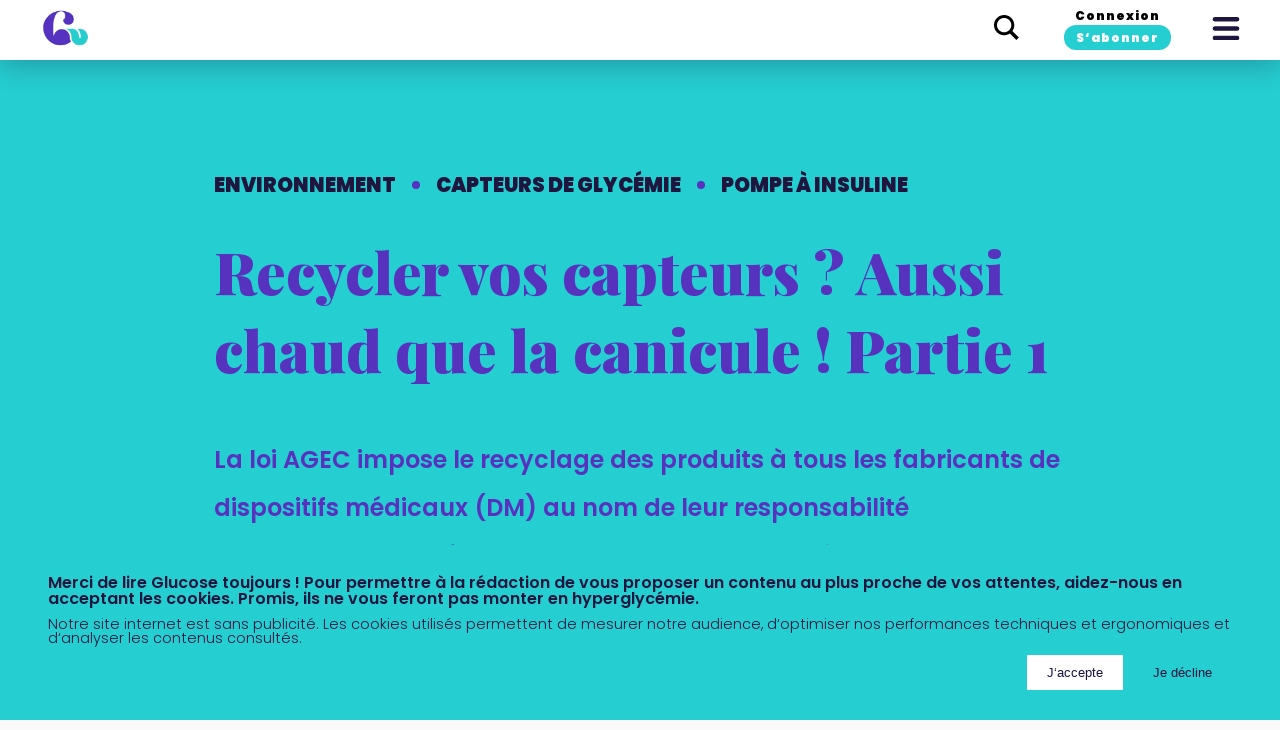

--- FILE ---
content_type: text/css; charset=UTF-8
request_url: https://glucosetoujours.com/_next/static/css/f101532aee355b61.css
body_size: 6291
content:
.footer_footer__zsYAi{width:100%;font-family:IBM Plex Mono,monospace;background-color:#25ced1;padding:2rem 0;display:flex;flex-flow:row wrap;justify-content:space-between;align-items:flex-start;overflow:hidden}@media screen and (min-width:1024px){.footer_footer__zsYAi{padding:3rem 0}}.footer_firstSection__PKN1e,.footer_secondSection__BmEpo,.footer_thirdSection__loOpN{width:100%;padding:0 2rem;overflow:hidden}@media screen and (min-width:1024px){.footer_firstSection__PKN1e,.footer_secondSection__BmEpo,.footer_thirdSection__loOpN{padding:0 3vh}.footer_firstSection__PKN1e{width:40%}}@media screen and (min-width:781px)and (max-width:1023px){.footer_firstSection__PKN1e{display:flex;flex-flow:row wrap;justify-content:space-between;align-items:baseline}}.footer_firstSection__PKN1e .footer_newsletter__o5cLi{max-width:450px;margin:0 0 3rem}.footer_firstSection__PKN1e .footer_newsletter__o5cLi h2{font-family:Playfair Display,serif;font-weight:800;letter-spacing:-1px;font-size:2rem;color:#1e163e;text-transform:none;font-style:italic;margin-bottom:2rem}@media screen and (min-width:1024px){.footer_firstSection__PKN1e .footer_newsletter__o5cLi h2{margin-bottom:2rem}}.footer_firstSection__PKN1e .footer_newsletter__o5cLi .footer_fail__3SJ5j{font-size:.7rem;color:red}.footer_firstSection__PKN1e .footer_newsletter__o5cLi .footer_success__oHzes{color:#f1fa3c;font-weight:600;font-size:1rem}.footer_firstSection__PKN1e .footer_newsletter__o5cLi .footer_checkField__KmsTx,.footer_firstSection__PKN1e .footer_newsletter__o5cLi .footer_textField__ipOj6{width:100%;display:flex;flex-flow:row wrap;justify-content:space-between;align-items:center}.footer_firstSection__PKN1e .footer_newsletter__o5cLi .footer_textField__ipOj6{border-bottom:2px solid #000;padding-bottom:.5rem}.footer_firstSection__PKN1e .footer_newsletter__o5cLi .footer_textField__ipOj6 label{width:calc(100% - 35px)}.footer_firstSection__PKN1e .footer_newsletter__o5cLi .footer_textField__ipOj6 label input[type=email]{font-size:100%;width:90%;font-family:Poppins,sans-serif}.footer_firstSection__PKN1e .footer_newsletter__o5cLi .footer_textField__ipOj6 label input:focus{outline:none}.footer_firstSection__PKN1e .footer_newsletter__o5cLi .footer_textField__ipOj6 button{width:35px}.footer_firstSection__PKN1e .footer_newsletter__o5cLi .footer_textField__ipOj6 button img{-webkit-transform:rotate(-90deg);transform:rotate(-90deg)}.footer_firstSection__PKN1e .footer_newsletter__o5cLi .footer_checkField__KmsTx{height:10%;margin-top:1rem}.footer_firstSection__PKN1e .footer_newsletter__o5cLi .footer_checkField__KmsTx label{position:relative}.footer_firstSection__PKN1e .footer_newsletter__o5cLi .footer_checkField__KmsTx label div,.footer_firstSection__PKN1e .footer_newsletter__o5cLi .footer_checkField__KmsTx label input[type=checkbox]{width:15px;height:15px}.footer_firstSection__PKN1e .footer_newsletter__o5cLi .footer_checkField__KmsTx label .footer_inputDecorator__1foRL{position:absolute;top:0;left:0;border:2px solid #000;border-radius:4px;width:15px;height:15px}.footer_firstSection__PKN1e .footer_newsletter__o5cLi .footer_checkField__KmsTx label .footer_inputDecorator__1foRL.footer_focused__Qq_mh{background:50%/cover url(/_next/static/media/check-noir.1c64918d.png);border:none}.footer_firstSection__PKN1e .footer_newsletter__o5cLi .footer_checkField__KmsTx label input[type=checkbox]{opacity:0}.footer_firstSection__PKN1e .footer_newsletter__o5cLi .footer_checkField__KmsTx .footer_agreeCGU__VsZ2o{width:calc(105% - 45px);text-align:justify;font-size:.7rem;font-weight:300;margin:0}@media screen and (min-width:1024px){.footer_firstSection__PKN1e .footer_newsletter__o5cLi .footer_checkField__KmsTx .footer_agreeCGU__VsZ2o{font-size:.6rem}}.footer_firstSection__PKN1e .footer_newsletter__o5cLi .footer_checkField__KmsTx .footer_agreeCGU__VsZ2o a{text-decoration:underline}.footer_firstSection__PKN1e .footer_social__rIWmO h5{font-family:Playfair Display,serif;font-weight:800;font-size:1.5rem;letter-spacing:-1px}@media screen and (min-width:781px)and (max-width:1023px){.footer_firstSection__PKN1e .footer_social__rIWmO h5{font-size:2rem}}.footer_firstSection__PKN1e .footer_social__rIWmO ul{display:flex;flex-flow:row wrap;justify-content:flex-start;margin-top:2rem}@media screen and (min-width:781px)and (max-width:1023px){.footer_firstSection__PKN1e .footer_social__rIWmO ul{justify-content:flex-end}}.footer_firstSection__PKN1e .footer_social__rIWmO ul li{width:2rem;margin:0 2rem 2rem 0}@media screen and (min-width:1024px){.footer_firstSection__PKN1e .footer_social__rIWmO ul li{width:2rem;margin:0 2rem 2rem 0}}@media screen and (min-width:781px)and (max-width:1023px){.footer_firstSection__PKN1e .footer_social__rIWmO ul li{margin:0 0 2rem 2rem}}.footer_firstSection__PKN1e .footer_social__rIWmO ul li h5{font-family:Playfair Display,serif;font-weight:800;font-size:2.5rem;letter-spacing:-1px}@media screen and (min-width:1024px){.footer_firstSection__PKN1e .footer_social__rIWmO ul li h5{font-size:2.5rem}}.footer_firstSection__PKN1e .footer_social__rIWmO ul li ul{display:flex;flex-flow:row wrap;justify-content:flex-start;margin-top:2rem}.footer_firstSection__PKN1e .footer_social__rIWmO ul li ul li{width:2rem;margin:0 2rem 2rem 0}@media screen and (min-width:1024px){.footer_firstSection__PKN1e .footer_social__rIWmO ul li ul li{width:3rem;margin:0 3rem 3rem 0}}.footer_secondSection__BmEpo{margin:2rem 0}@media screen and (min-width:1024px){.footer_secondSection__BmEpo{margin-top:0;width:60%;max-width:950px}}@media screen and (min-width:481px){.footer_secondSection__BmEpo>ul{display:flex;flex-flow:row wrap}}@media screen and (min-width:1024px){.footer_secondSection__BmEpo>ul{justify-content:flex-start}}@media screen and (min-width:481px){.footer_secondSection__BmEpo>ul>div{width:50%}}.footer_secondSection__BmEpo>ul>div .footer_themeList__jA0Rg ul{margin-bottom:2rem}@media screen and (min-width:1024px){.footer_secondSection__BmEpo>ul>div .footer_themeList__jA0Rg ul{margin-bottom:1.5rem}}.footer_secondSection__BmEpo>ul>div .footer_themeList__jA0Rg ul .footer_lde__J_U55{text-transform:capitalize}.footer_secondSection__BmEpo>ul>div .footer_themeList__jA0Rg ul li{margin-top:1rem}.footer_secondSection__BmEpo>ul>div .footer_themeList__jA0Rg ul li:first-letter{text-transform:uppercase}@media screen and (min-width:1024px){.footer_secondSection__BmEpo>ul>div .footer_themeList__jA0Rg ul li{margin-top:.8rem}}.footer_secondSection__BmEpo>ul>div .footer_themeList__jA0Rg ul li h5{font-family:Poppins,sans-serif;font-weight:900;font-size:1.5rem}@media screen and (min-width:1024px){.footer_secondSection__BmEpo>ul>div .footer_themeList__jA0Rg ul li h5{font-size:1.2rem}}.footer_secondSection__BmEpo>ul>div .footer_themeList__jA0Rg ul li a{font-weight:800}@media screen and (min-width:1024px){.footer_secondSection__BmEpo>ul>div .footer_themeList__jA0Rg ul li a{font-size:1rem}}.footer_secondSection__BmEpo>ul>div .footer_themeList__jA0Rg ul li:first-of-type{margin-top:0}.footer_thirdSection__loOpN{border-top:1px solid #1e163e;padding-bottom:0}.footer_thirdSection__loOpN>span{display:block;font-family:Playfair Display,serif;font-weight:1000;font-size:3rem;font-style:italic;letter-spacing:-1px;text-align:center;margin:2rem 0;line-height:1.1}@media screen and (min-width:1024px){.footer_thirdSection__loOpN>span{font-size:5rem;margin:4rem 0 3rem}}.footer_thirdSection__loOpN>div{width:100%;display:flex;flex-flow:row wrap;justify-content:space-between}.footer_thirdSection__loOpN>div div{font-size:.7rem;width:50%;text-align:start}.footer_thirdSection__loOpN>div div a span{text-decoration:underline}.footer_thirdSection__loOpN>div div .footer_tmLogo__tFdlR{display:block;width:100%;text-align:end}.connectionButton_connectionButton__ZodXq{font-size:12px;text-align:center;margin-right:15px;font-family:Poppins,sans-serif;font-weight:800;letter-spacing:1px}@media screen and (min-width:768px){.connectionButton_connectionButton__ZodXq{font-size:12px;margin-right:40px}}.connectionButton_connectionButton__ZodXq a{font-weight:900;color:#000}.connectionButton_connectionButton__ZodXq .connectionButton_subscription__fzt4U{padding:3.5px 12px;background-color:#25ced1;border-radius:20px;color:#fff}.burgerButton_burger__HsIgX{position:relative;width:30px}.memberIcon_memberIcon__BYUhA{width:45px;height:45px;border-radius:25px;margin-right:1rem}.SearchBar_searchBarContainer__pS67F{border-radius:50px;background-color:transparent;margin-right:15px;padding:5px 15px}@media screen and (min-width:768px){.SearchBar_searchBarContainer__pS67F{margin-right:30px}}.SearchBar_searchBarContainer__pS67F.SearchBar_opened__dE425{background-color:#fff}.SearchBar_searchBarContainer__pS67F .SearchBar_formContainer__CnnS_{display:flex;align-items:center;background-color:transparent;margin:auto;padding-bottom:3px}.SearchBar_searchBarContainer__pS67F .SearchBar_formContainer__CnnS_.SearchBar_opened__dE425{border-bottom:1px solid #1e163e}.SearchBar_searchBarContainer__pS67F .SearchBar_formContainer__CnnS_ .SearchBar_inputContainer__gfRTG{max-width:150px}.SearchBar_searchBarContainer__pS67F .SearchBar_formContainer__CnnS_ .SearchBar_inputContainer__gfRTG input::-webkit-input-placeholder{color:#adadad;padding:5px 0;font-size:14px}.SearchBar_searchBarContainer__pS67F .SearchBar_formContainer__CnnS_ .SearchBar_inputContainer__gfRTG input:-ms-input-placeholder{color:#adadad;padding:5px 0;font-size:14px}.SearchBar_searchBarContainer__pS67F .SearchBar_formContainer__CnnS_ .SearchBar_inputContainer__gfRTG input::placeholder{color:#adadad;padding:5px 0;font-size:14px}.SearchBar_searchBarContainer__pS67F .SearchBar_formContainer__CnnS_ .SearchBar_inputContainer__gfRTG input:focus{outline:none}.SearchBar_searchBarContainer__pS67F .SearchBar_formContainer__CnnS_ .SearchBar_inputContainer__gfRTG input:-webkit-autofill,.SearchBar_searchBarContainer__pS67F .SearchBar_formContainer__CnnS_ .SearchBar_inputContainer__gfRTG input:-webkit-autofill:active,.SearchBar_searchBarContainer__pS67F .SearchBar_formContainer__CnnS_ .SearchBar_inputContainer__gfRTG input:-webkit-autofill:focus,.SearchBar_searchBarContainer__pS67F .SearchBar_formContainer__CnnS_ .SearchBar_inputContainer__gfRTG input:-webkit-autofill:hover{-webkit-box-shadow:inset 0 0 0 1000px #fff}.SearchBar_searchBarContainer__pS67F .SearchBar_formContainer__CnnS_ .SearchBar_searchButton__ZNuoJ{width:25px;height:25px;display:block;position:static}.SearchBar_mobileDisplay__DQ1eP{margin-right:0;margin-bottom:1.5rem;max-width:255px;background-color:transparent!important;padding-right:0}.SearchBar_mobileDisplay__DQ1eP .SearchBar_formContainer__CnnS_ .SearchBar_inputContainer__gfRTG{max-width:175px}.SearchBar_mobileDisplay__DQ1eP .SearchBar_formContainer__CnnS_ .SearchBar_inputContainer__gfRTG input{font-size:16px}.SearchBar_mobileDisplay__DQ1eP .SearchBar_formContainer__CnnS_ .SearchBar_inputContainer__gfRTG input:-webkit-autofill,.SearchBar_mobileDisplay__DQ1eP .SearchBar_formContainer__CnnS_ .SearchBar_inputContainer__gfRTG input:-webkit-autofill:active,.SearchBar_mobileDisplay__DQ1eP .SearchBar_formContainer__CnnS_ .SearchBar_inputContainer__gfRTG input:-webkit-autofill:focus,.SearchBar_mobileDisplay__DQ1eP .SearchBar_formContainer__CnnS_ .SearchBar_inputContainer__gfRTG input:-webkit-autofill:hover{-webkit-box-shadow:inset 0 0 0 1000px #25ced1}.SearchBar_mobileDisplay__DQ1eP .SearchBar_formContainer__CnnS_ .SearchBar_inputContainer__gfRTG input::-webkit-input-placeholder{color:#1e163e;font-size:16px}.SearchBar_mobileDisplay__DQ1eP .SearchBar_formContainer__CnnS_ .SearchBar_inputContainer__gfRTG input:-ms-input-placeholder{color:#1e163e;font-size:16px}.SearchBar_mobileDisplay__DQ1eP .SearchBar_formContainer__CnnS_ .SearchBar_inputContainer__gfRTG input::placeholder{color:#1e163e;font-size:16px}.header_header__kWrF4{position:fixed;top:0;width:100%;min-height:60px;max-height:90px;padding:1vh 1.5vw;background-color:#fff;z-index:5;-webkit-box-shadow:0 8px 24px rgba(30,22,62,.25);box-shadow:0 8px 24px rgba(30,22,62,.25)}.header_header__kWrF4 nav{display:flex;justify-content:space-between;align-items:center;max-height:calc(90px - 1vh)}.header_header__kWrF4 nav .header_headerBlock__ChXEW{padding:0 20px}.header_header__kWrF4 nav .header_headerBlock__ChXEW a{position:relative;display:block}.header_header__kWrF4 nav .header_logoLink__q0eUE{width:50px}@media screen and (min-width:768px){.header_header__kWrF4 nav .header_logoLink__q0eUE{max-width:50px}}.header_header__kWrF4 nav .header_logoLink__q0eUE img{object-fit:contain}.header_header__kWrF4 nav .header_headerRight__8htgJ{display:flex;justify-content:flex-end;align-items:center;padding:0 20px 0 0}.closeButton_closeButton__MwSbr{position:relative;width:inherit;height:inherit}.sideBar_sideBar__iajCK{position:fixed;top:0;right:0;width:480px;max-width:100vw;height:100vh;background-color:#25ced1;z-index:19;padding:7rem 3rem 1rem;overflow:auto}@media screen and (min-width:480px){.sideBar_sideBar__iajCK{width:380px}}.sideBar_sideBar__iajCK .sideBar_searchBar__46UAv{display:flex;justify-content:flex-end}.sideBar_sideBar__iajCK button{width:25px;height:25px;position:absolute;top:3rem;right:3rem}.sideBar_sideBar__iajCK ul{display:flex;flex-direction:column;align-items:flex-end}.sideBar_sideBar__iajCK ul li a{display:block;margin-bottom:1.5rem;padding-bottom:.3rem;text-align:end;color:#1e163e;font-family:Poppins,sans-serif;font-weight:800;font-size:1rem;position:relative}@media screen and (min-width:781px){.sideBar_sideBar__iajCK ul li a{font-size:1.3rem}}.sideBar_sideBar__iajCK ul li a span{color:#fff;margin-right:6px;font-size:1.2rem}.sideBar_sideBar__iajCK ul li a:after{content:"";position:absolute;width:0;height:.5px;background-color:#1e163e;bottom:0;left:0;-webkit-transition:width .4s;transition:width .4s}.sideBar_sideBar__iajCK ul li .sideBar_lde__nJeur{text-transform:capitalize}.sideBar_sideBar__iajCK ul .sideBar_mainThemes__sgMX1 a{color:#1e163e;font-size:1.3rem;margin-bottom:1rem;padding-bottom:.2rem;text-transform:uppercase;border-bottom:3px solid transparent}@media screen and (min-width:781px){.sideBar_sideBar__iajCK ul .sideBar_mainThemes__sgMX1 a{font-size:1.6rem}}@-webkit-keyframes sideBar_slideOn__yFi6B{0%{right:-100%}to{right:0}}@keyframes sideBar_slideOn__yFi6B{0%{right:-100%}to{right:0}}.sideBar_slideOff__BO7Zw{-webkit-transition:right 1.1s;transition:right 1.1s;right:-110%}.sideBar_slideOn__yFi6B{-webkit-animation-name:sideBar_slideOn__yFi6B;animation-name:sideBar_slideOn__yFi6B;-webkit-animation-duration:.4s;animation-duration:.4s;right:0}@media(hover:hover){.sideBar_sideBar__iajCK ul li a:hover{color:#fff}.sideBar_sideBar__iajCK ul li a:hover:after{width:100%}.sideBar_sideBar__iajCK ul .sideBar_mainThemes__sgMX1 a:hover:after{background-color:#fff}}@-webkit-keyframes loading_downIt__hXa8O{0%{opacity:0}to{opacity:1}}@keyframes loading_downIt__hXa8O{0%{opacity:0}to{opacity:1}}.loading_loading__9trOw{height:100vh;position:relative}.loading_loadingPageContainer__xpbQw{background-color:rgba(255,255,255,.8);width:100%;height:100%;display:flex;align-items:center;position:absolute;top:0;left:0;z-index:20}.loading_loadingSectionContainer__3_le2{background-color:rgba(255,255,255,.2);height:100%;display:flex;align-items:center;padding:2rem 0}@media screen and (min-width:768px){.loading_loadingSectionContainer__3_le2{padding:6rem 0}}@media screen and (min-width:1225px){.loading_loadingSectionContainer__3_le2{padding:8rem 0}}.loading_logoContainer__8OpAV{position:relative;margin:auto;width:250px;height:250px;max-width:80%;overflow:hidden}.loading_logoContainer__8OpAV .loading_logo___nhP_{width:100%;height:100%;position:relative}:host,:root{--fa-font-solid:normal 900 1em/1 "Font Awesome 6 Solid";--fa-font-regular:normal 400 1em/1 "Font Awesome 6 Regular";--fa-font-light:normal 300 1em/1 "Font Awesome 6 Light";--fa-font-thin:normal 100 1em/1 "Font Awesome 6 Thin";--fa-font-duotone:normal 900 1em/1 "Font Awesome 6 Duotone";--fa-font-brands:normal 400 1em/1 "Font Awesome 6 Brands"}svg:not(:host).svg-inline--fa,svg:not(:root).svg-inline--fa{overflow:visible;-webkit-box-sizing:content-box;box-sizing:content-box}.svg-inline--fa{display:var(--fa-display,inline-block);height:1em;overflow:visible;vertical-align:-.125em}.svg-inline--fa.fa-2xs{vertical-align:.1em}.svg-inline--fa.fa-xs{vertical-align:0}.svg-inline--fa.fa-sm{vertical-align:-.07143em}.svg-inline--fa.fa-lg{vertical-align:-.2em}.svg-inline--fa.fa-xl{vertical-align:-.25em}.svg-inline--fa.fa-2xl{vertical-align:-.3125em}.svg-inline--fa.fa-pull-left{margin-right:var(--fa-pull-margin,.3em);width:auto}.svg-inline--fa.fa-pull-right{margin-left:var(--fa-pull-margin,.3em);width:auto}.svg-inline--fa.fa-li{width:var(--fa-li-width,2em);top:.25em}.svg-inline--fa.fa-fw{width:var(--fa-fw-width,1.25em)}.fa-layers svg.svg-inline--fa{bottom:0;left:0;margin:auto;position:absolute;right:0;top:0}.fa-layers-counter,.fa-layers-text{display:inline-block;position:absolute;text-align:center}.fa-layers{display:inline-block;height:1em;position:relative;text-align:center;vertical-align:-.125em;width:1em}.fa-layers svg.svg-inline--fa{-webkit-transform-origin:center center;transform-origin:center center}.fa-layers-text{left:50%;top:50%;-webkit-transform:translate(-50%,-50%);transform:translate(-50%,-50%);-webkit-transform-origin:center center;transform-origin:center center}.fa-layers-counter{background-color:var(--fa-counter-background-color,#ff253a);border-radius:var(--fa-counter-border-radius,1em);-webkit-box-sizing:border-box;box-sizing:border-box;color:var(--fa-inverse,#fff);line-height:var(--fa-counter-line-height,1);max-width:var(--fa-counter-max-width,5em);min-width:var(--fa-counter-min-width,1.5em);overflow:hidden;padding:var(--fa-counter-padding,.25em .5em);right:var(--fa-right,0);text-overflow:ellipsis;top:var(--fa-top,0);-webkit-transform:scale(var(--fa-counter-scale,.25));transform:scale(var(--fa-counter-scale,.25));-webkit-transform-origin:top right;transform-origin:top right}.fa-layers-bottom-right{bottom:var(--fa-bottom,0);right:var(--fa-right,0);top:auto;-webkit-transform:scale(var(--fa-layers-scale,.25));transform:scale(var(--fa-layers-scale,.25));-webkit-transform-origin:bottom right;transform-origin:bottom right}.fa-layers-bottom-left{bottom:var(--fa-bottom,0);left:var(--fa-left,0);right:auto;top:auto;-webkit-transform:scale(var(--fa-layers-scale,.25));transform:scale(var(--fa-layers-scale,.25));-webkit-transform-origin:bottom left;transform-origin:bottom left}.fa-layers-top-right{top:var(--fa-top,0);right:var(--fa-right,0);-webkit-transform:scale(var(--fa-layers-scale,.25));transform:scale(var(--fa-layers-scale,.25));-webkit-transform-origin:top right;transform-origin:top right}.fa-layers-top-left{left:var(--fa-left,0);right:auto;top:var(--fa-top,0);-webkit-transform:scale(var(--fa-layers-scale,.25));transform:scale(var(--fa-layers-scale,.25));-webkit-transform-origin:top left;transform-origin:top left}.fa-1x{font-size:1em}.fa-2x{font-size:2em}.fa-3x{font-size:3em}.fa-4x{font-size:4em}.fa-5x{font-size:5em}.fa-6x{font-size:6em}.fa-7x{font-size:7em}.fa-8x{font-size:8em}.fa-9x{font-size:9em}.fa-10x{font-size:10em}.fa-2xs{font-size:.625em;line-height:.1em;vertical-align:.225em}.fa-xs{font-size:.75em;line-height:.08333em;vertical-align:.125em}.fa-sm{font-size:.875em;line-height:.07143em;vertical-align:.05357em}.fa-lg{font-size:1.25em;line-height:.05em;vertical-align:-.075em}.fa-xl{font-size:1.5em;line-height:.04167em;vertical-align:-.125em}.fa-2xl{font-size:2em;line-height:.03125em;vertical-align:-.1875em}.fa-fw{text-align:center;width:1.25em}.fa-ul{list-style-type:none;margin-left:var(--fa-li-margin,2.5em);padding-left:0}.fa-ul>li{position:relative}.fa-li{left:calc(var(--fa-li-width, 2em) * -1);position:absolute;text-align:center;width:var(--fa-li-width,2em);line-height:inherit}.fa-border{border-radius:var(--fa-border-radius,.1em);border:var(--fa-border-width,.08em) var(--fa-border-style,solid) var(--fa-border-color,#eee);padding:var(--fa-border-padding,.2em .25em .15em)}.fa-pull-left{float:left;margin-right:var(--fa-pull-margin,.3em)}.fa-pull-right{float:right;margin-left:var(--fa-pull-margin,.3em)}.fa-beat{-webkit-animation-name:fa-beat;animation-name:fa-beat;-webkit-animation-delay:var(--fa-animation-delay,0);animation-delay:var(--fa-animation-delay,0);-webkit-animation-direction:var(--fa-animation-direction,normal);animation-direction:var(--fa-animation-direction,normal);-webkit-animation-duration:var(--fa-animation-duration,1s);animation-duration:var(--fa-animation-duration,1s);-webkit-animation-iteration-count:var(--fa-animation-iteration-count,infinite);animation-iteration-count:var(--fa-animation-iteration-count,infinite);-webkit-animation-timing-function:var(--fa-animation-timing,ease-in-out);animation-timing-function:var(--fa-animation-timing,ease-in-out)}.fa-bounce{-webkit-animation-name:fa-bounce;animation-name:fa-bounce;-webkit-animation-delay:var(--fa-animation-delay,0);animation-delay:var(--fa-animation-delay,0);-webkit-animation-direction:var(--fa-animation-direction,normal);animation-direction:var(--fa-animation-direction,normal);-webkit-animation-duration:var(--fa-animation-duration,1s);animation-duration:var(--fa-animation-duration,1s);-webkit-animation-iteration-count:var(--fa-animation-iteration-count,infinite);animation-iteration-count:var(--fa-animation-iteration-count,infinite);-webkit-animation-timing-function:var(--fa-animation-timing,cubic-bezier(.28,.84,.42,1));animation-timing-function:var(--fa-animation-timing,cubic-bezier(.28,.84,.42,1))}.fa-fade{-webkit-animation-name:fa-fade;animation-name:fa-fade;-webkit-animation-iteration-count:var(--fa-animation-iteration-count,infinite);animation-iteration-count:var(--fa-animation-iteration-count,infinite);-webkit-animation-timing-function:var(--fa-animation-timing,cubic-bezier(.4,0,.6,1));animation-timing-function:var(--fa-animation-timing,cubic-bezier(.4,0,.6,1))}.fa-beat-fade,.fa-fade{-webkit-animation-delay:var(--fa-animation-delay,0);animation-delay:var(--fa-animation-delay,0);-webkit-animation-direction:var(--fa-animation-direction,normal);animation-direction:var(--fa-animation-direction,normal);-webkit-animation-duration:var(--fa-animation-duration,1s);animation-duration:var(--fa-animation-duration,1s)}.fa-beat-fade{-webkit-animation-name:fa-beat-fade;animation-name:fa-beat-fade;-webkit-animation-iteration-count:var(--fa-animation-iteration-count,infinite);animation-iteration-count:var(--fa-animation-iteration-count,infinite);-webkit-animation-timing-function:var(--fa-animation-timing,cubic-bezier(.4,0,.6,1));animation-timing-function:var(--fa-animation-timing,cubic-bezier(.4,0,.6,1))}.fa-flip{-webkit-animation-name:fa-flip;animation-name:fa-flip;-webkit-animation-delay:var(--fa-animation-delay,0);animation-delay:var(--fa-animation-delay,0);-webkit-animation-direction:var(--fa-animation-direction,normal);animation-direction:var(--fa-animation-direction,normal);-webkit-animation-duration:var(--fa-animation-duration,1s);animation-duration:var(--fa-animation-duration,1s);-webkit-animation-iteration-count:var(--fa-animation-iteration-count,infinite);animation-iteration-count:var(--fa-animation-iteration-count,infinite);-webkit-animation-timing-function:var(--fa-animation-timing,ease-in-out);animation-timing-function:var(--fa-animation-timing,ease-in-out)}.fa-shake{-webkit-animation-name:fa-shake;animation-name:fa-shake;-webkit-animation-duration:var(--fa-animation-duration,1s);animation-duration:var(--fa-animation-duration,1s);-webkit-animation-iteration-count:var(--fa-animation-iteration-count,infinite);animation-iteration-count:var(--fa-animation-iteration-count,infinite);-webkit-animation-timing-function:var(--fa-animation-timing,linear);animation-timing-function:var(--fa-animation-timing,linear)}.fa-shake,.fa-spin{-webkit-animation-delay:var(--fa-animation-delay,0);animation-delay:var(--fa-animation-delay,0);-webkit-animation-direction:var(--fa-animation-direction,normal);animation-direction:var(--fa-animation-direction,normal)}.fa-spin{-webkit-animation-name:fa-spin;animation-name:fa-spin;-webkit-animation-duration:var(--fa-animation-duration,2s);animation-duration:var(--fa-animation-duration,2s);-webkit-animation-iteration-count:var(--fa-animation-iteration-count,infinite);animation-iteration-count:var(--fa-animation-iteration-count,infinite);-webkit-animation-timing-function:var(--fa-animation-timing,linear);animation-timing-function:var(--fa-animation-timing,linear)}.fa-spin-reverse{--fa-animation-direction:reverse}.fa-pulse,.fa-spin-pulse{-webkit-animation-name:fa-spin;animation-name:fa-spin;-webkit-animation-direction:var(--fa-animation-direction,normal);animation-direction:var(--fa-animation-direction,normal);-webkit-animation-duration:var(--fa-animation-duration,1s);animation-duration:var(--fa-animation-duration,1s);-webkit-animation-iteration-count:var(--fa-animation-iteration-count,infinite);animation-iteration-count:var(--fa-animation-iteration-count,infinite);-webkit-animation-timing-function:var(--fa-animation-timing,steps(8));animation-timing-function:var(--fa-animation-timing,steps(8))}@media (prefers-reduced-motion:reduce){.fa-beat,.fa-beat-fade,.fa-bounce,.fa-fade,.fa-flip,.fa-pulse,.fa-shake,.fa-spin,.fa-spin-pulse{-webkit-animation-delay:-1ms;animation-delay:-1ms;-webkit-animation-duration:1ms;animation-duration:1ms;-webkit-animation-iteration-count:1;animation-iteration-count:1;-webkit-transition-delay:0s;transition-delay:0s;-webkit-transition-duration:0s;transition-duration:0s}}@-webkit-keyframes fa-beat{0%,90%{-webkit-transform:scale(1);transform:scale(1)}45%{-webkit-transform:scale(var(--fa-beat-scale,1.25));transform:scale(var(--fa-beat-scale,1.25))}}@keyframes fa-beat{0%,90%{-webkit-transform:scale(1);transform:scale(1)}45%{-webkit-transform:scale(var(--fa-beat-scale,1.25));transform:scale(var(--fa-beat-scale,1.25))}}@-webkit-keyframes fa-bounce{0%{-webkit-transform:scale(1) translateY(0);transform:scale(1) translateY(0)}10%{-webkit-transform:scale(var(--fa-bounce-start-scale-x,1.1),var(--fa-bounce-start-scale-y,.9)) translateY(0);transform:scale(var(--fa-bounce-start-scale-x,1.1),var(--fa-bounce-start-scale-y,.9)) translateY(0)}30%{-webkit-transform:scale(var(--fa-bounce-jump-scale-x,.9),var(--fa-bounce-jump-scale-y,1.1)) translateY(var(--fa-bounce-height,-.5em));transform:scale(var(--fa-bounce-jump-scale-x,.9),var(--fa-bounce-jump-scale-y,1.1)) translateY(var(--fa-bounce-height,-.5em))}50%{-webkit-transform:scale(var(--fa-bounce-land-scale-x,1.05),var(--fa-bounce-land-scale-y,.95)) translateY(0);transform:scale(var(--fa-bounce-land-scale-x,1.05),var(--fa-bounce-land-scale-y,.95)) translateY(0)}57%{-webkit-transform:scale(1) translateY(var(--fa-bounce-rebound,-.125em));transform:scale(1) translateY(var(--fa-bounce-rebound,-.125em))}64%{-webkit-transform:scale(1) translateY(0);transform:scale(1) translateY(0)}to{-webkit-transform:scale(1) translateY(0);transform:scale(1) translateY(0)}}@keyframes fa-bounce{0%{-webkit-transform:scale(1) translateY(0);transform:scale(1) translateY(0)}10%{-webkit-transform:scale(var(--fa-bounce-start-scale-x,1.1),var(--fa-bounce-start-scale-y,.9)) translateY(0);transform:scale(var(--fa-bounce-start-scale-x,1.1),var(--fa-bounce-start-scale-y,.9)) translateY(0)}30%{-webkit-transform:scale(var(--fa-bounce-jump-scale-x,.9),var(--fa-bounce-jump-scale-y,1.1)) translateY(var(--fa-bounce-height,-.5em));transform:scale(var(--fa-bounce-jump-scale-x,.9),var(--fa-bounce-jump-scale-y,1.1)) translateY(var(--fa-bounce-height,-.5em))}50%{-webkit-transform:scale(var(--fa-bounce-land-scale-x,1.05),var(--fa-bounce-land-scale-y,.95)) translateY(0);transform:scale(var(--fa-bounce-land-scale-x,1.05),var(--fa-bounce-land-scale-y,.95)) translateY(0)}57%{-webkit-transform:scale(1) translateY(var(--fa-bounce-rebound,-.125em));transform:scale(1) translateY(var(--fa-bounce-rebound,-.125em))}64%{-webkit-transform:scale(1) translateY(0);transform:scale(1) translateY(0)}to{-webkit-transform:scale(1) translateY(0);transform:scale(1) translateY(0)}}@-webkit-keyframes fa-fade{50%{opacity:var(--fa-fade-opacity,.4)}}@keyframes fa-fade{50%{opacity:var(--fa-fade-opacity,.4)}}@-webkit-keyframes fa-beat-fade{0%,to{opacity:var(--fa-beat-fade-opacity,.4);-webkit-transform:scale(1);transform:scale(1)}50%{opacity:1;-webkit-transform:scale(var(--fa-beat-fade-scale,1.125));transform:scale(var(--fa-beat-fade-scale,1.125))}}@keyframes fa-beat-fade{0%,to{opacity:var(--fa-beat-fade-opacity,.4);-webkit-transform:scale(1);transform:scale(1)}50%{opacity:1;-webkit-transform:scale(var(--fa-beat-fade-scale,1.125));transform:scale(var(--fa-beat-fade-scale,1.125))}}@-webkit-keyframes fa-flip{50%{-webkit-transform:rotate3d(var(--fa-flip-x,0),var(--fa-flip-y,1),var(--fa-flip-z,0),var(--fa-flip-angle,-180deg));transform:rotate3d(var(--fa-flip-x,0),var(--fa-flip-y,1),var(--fa-flip-z,0),var(--fa-flip-angle,-180deg))}}@keyframes fa-flip{50%{-webkit-transform:rotate3d(var(--fa-flip-x,0),var(--fa-flip-y,1),var(--fa-flip-z,0),var(--fa-flip-angle,-180deg));transform:rotate3d(var(--fa-flip-x,0),var(--fa-flip-y,1),var(--fa-flip-z,0),var(--fa-flip-angle,-180deg))}}@-webkit-keyframes fa-shake{0%{-webkit-transform:rotate(-15deg);transform:rotate(-15deg)}4%{-webkit-transform:rotate(15deg);transform:rotate(15deg)}8%,24%{-webkit-transform:rotate(-18deg);transform:rotate(-18deg)}12%,28%{-webkit-transform:rotate(18deg);transform:rotate(18deg)}16%{-webkit-transform:rotate(-22deg);transform:rotate(-22deg)}20%{-webkit-transform:rotate(22deg);transform:rotate(22deg)}32%{-webkit-transform:rotate(-12deg);transform:rotate(-12deg)}36%{-webkit-transform:rotate(12deg);transform:rotate(12deg)}40%,to{-webkit-transform:rotate(0deg);transform:rotate(0deg)}}@keyframes fa-shake{0%{-webkit-transform:rotate(-15deg);transform:rotate(-15deg)}4%{-webkit-transform:rotate(15deg);transform:rotate(15deg)}8%,24%{-webkit-transform:rotate(-18deg);transform:rotate(-18deg)}12%,28%{-webkit-transform:rotate(18deg);transform:rotate(18deg)}16%{-webkit-transform:rotate(-22deg);transform:rotate(-22deg)}20%{-webkit-transform:rotate(22deg);transform:rotate(22deg)}32%{-webkit-transform:rotate(-12deg);transform:rotate(-12deg)}36%{-webkit-transform:rotate(12deg);transform:rotate(12deg)}40%,to{-webkit-transform:rotate(0deg);transform:rotate(0deg)}}@-webkit-keyframes fa-spin{0%{-webkit-transform:rotate(0deg);transform:rotate(0deg)}to{-webkit-transform:rotate(1turn);transform:rotate(1turn)}}@keyframes fa-spin{0%{-webkit-transform:rotate(0deg);transform:rotate(0deg)}to{-webkit-transform:rotate(1turn);transform:rotate(1turn)}}.fa-rotate-90{-webkit-transform:rotate(90deg);transform:rotate(90deg)}.fa-rotate-180{-webkit-transform:rotate(180deg);transform:rotate(180deg)}.fa-rotate-270{-webkit-transform:rotate(270deg);transform:rotate(270deg)}.fa-flip-horizontal{-webkit-transform:scaleX(-1);transform:scaleX(-1)}.fa-flip-vertical{-webkit-transform:scaleY(-1);transform:scaleY(-1)}.fa-flip-both,.fa-flip-horizontal.fa-flip-vertical{-webkit-transform:scale(-1);transform:scale(-1)}.fa-rotate-by{-webkit-transform:rotate(var(--fa-rotate-angle,none));transform:rotate(var(--fa-rotate-angle,none))}.fa-stack{display:inline-block;vertical-align:middle;height:2em;position:relative;width:2.5em}.fa-stack-1x,.fa-stack-2x{bottom:0;left:0;margin:auto;position:absolute;right:0;top:0;z-index:var(--fa-stack-z-index,auto)}.svg-inline--fa.fa-stack-1x{height:1em;width:1.25em}.svg-inline--fa.fa-stack-2x{height:2em;width:2.5em}.fa-inverse{color:var(--fa-inverse,#fff)}.fa-sr-only,.fa-sr-only-focusable:not(:focus),.sr-only,.sr-only-focusable:not(:focus){position:absolute;width:1px;height:1px;padding:0;margin:-1px;overflow:hidden;clip:rect(0,0,0,0);white-space:nowrap;border-width:0}.svg-inline--fa .fa-primary{fill:var(--fa-primary-color,currentColor);opacity:var(--fa-primary-opacity,1)}.svg-inline--fa .fa-secondary{fill:var(--fa-secondary-color,currentColor)}.svg-inline--fa .fa-secondary,.svg-inline--fa.fa-swap-opacity .fa-primary{opacity:var(--fa-secondary-opacity,.4)}.svg-inline--fa.fa-swap-opacity .fa-secondary{opacity:var(--fa-primary-opacity,1)}.svg-inline--fa mask .fa-primary,.svg-inline--fa mask .fa-secondary{fill:#000}.fa-duotone.fa-inverse,.fad.fa-inverse{color:var(--fa-inverse,#fff)}*{padding:0;margin:0;-webkit-box-sizing:border-box;box-sizing:border-box}*,body,html{color:#1e163e}body,html{font-family:Poppins,sans-serif,Segoe UI,Roboto,Oxygen,Ubuntu,Cantarell,Fira Sans,Droid Sans,Helvetica Neue;scroll-behavior:smooth;font-weight:400}body{background-color:#fafafa}::-webkit-scrollbar{width:8px}::-webkit-scrollbar-track{background:#fceade}::-webkit-scrollbar-thumb{background-color:#adadad;border-radius:8px}main{width:100%;overflow:hidden;position:relative}h1,h2{-webkit-margin-after:0;margin-block-end:0;-webkit-margin-before:0;margin-block-start:0}h1{font-family:Playfair Display,serif;font-size:28px;color:#1e163e;font-weight:900;margin:1rem 0 2rem}@media screen and (min-width:768px){h1{font-size:35px;max-width:1450px;margin:1rem auto 2rem}}@media screen and (min-width:1235px){h1{font-size:42px;margin:2rem auto 3rem}}p{font-family:Poppins,sans-serif;color:#000;font-size:14px;line-height:2}@media screen and (min-width:768px){p{font-size:16px}}em{color:inherit}button,input,textarea{border:none;background-color:transparent}button{cursor:pointer}a{color:inherit;text-decoration:none}ul{list-style-type:none}.isHidden{visibility:hidden}.focused{display:block!important}.unfocused{display:none!important}.buttonFocused{background-color:#1e163e!important;color:#fceade!important}.panelColor1{background-color:#5732bf!important}.panelColor1,.panelColor1 p,.panelColor2{color:#fff!important}.panelColor2{background-color:#1e163e!important}.panelColor2 p,.panelColor3{color:#fff!important}.panelColor3{background-color:#25ced1!important}.panelColor3 p{color:#fff!important}.panelColor4{background-color:#fceade!important}.panelColor4,.panelColor4 p,.panelColor5{color:#1e163e!important}.panelColor5{background-color:#ff8a5b!important}.panelColor5 p{color:#1e163e!important}.panelColor6{background-color:#ea526f!important}.panelColor6,.panelColor6 p{color:#fff!important}.rightSide{right:2rem}.rightSide.noMargin{right:0}.leftSide{left:2rem}.leftSide.noMargin{left:0}.webzineColor1{background-color:#01edc8}.webzineColor2{background-color:#7cc300}.webzineColor3{background-color:#eea201}.webzineColor4{background-color:#72d0e7}.webzineColor5{background-color:#797373}.webzineColor6{background-color:#eea201}.webzineColor7{background-color:#015500}.webzineColor8{background-color:#868383}.webzineColor9{background-color:#ec4699}.webzineColor10{background-color:#6fbbc5}.webzineColor11{background-color:#8891aa}.colorPanel1{color:#5732bf!important}.backgroundPanel1{background-color:#5732bf!important}.colorPanel2{color:#1e163e!important}.backgroundPanel2{background-color:#1e163e!important}.colorPanel3{color:#25ced1!important}.backgroundPanel3{background-color:#25ced1!important}.colorPanel4{color:#fceade!important}.backgroundPanel4{background-color:#fceade!important}.colorPanel5{color:#ff8a5b!important}.backgroundPanel5{background-color:#ff8a5b!important}.colorPanel6{color:#ea526f!important}.backgroundPanel6{background-color:#ea526f!important}.colorPanel7{color:#88ffb2!important}.backgroundPanel7{background-color:#88ffb2!important}.colorPanel8{color:#fa4800!important}.backgroundPanel8{background-color:#fa4800!important}.colorPanel9{color:#0241c6!important}.backgroundPanel9{background-color:#0241c6!important}.colorPanel10{color:#fbf46d!important}.backgroundPanel10{background-color:#fbf46d!important}.colorPanel11{color:#f1fa3c!important}.backgroundPanel11{background-color:#f1fa3c!important}.colorPanelPrimary{color:#1e163e!important}.backgroundPanelPrimary{background-color:#1e163e!important}.colorPanelSecondary{color:#fff!important}.backgroundPanelSecondary{background-color:#fff!important}.colorPanelTertiary{color:#adadad!important}.backgroundPanelTertiary{background-color:#adadad!important}@media print{#global-footer,#global_header{display:none}}@page{margin-top:6rem;margin-bottom:3rem}.swiper{padding-bottom:9vh!important;padding-top:4vh!important}.swiper .swiper-pagination-bullet{border-radius:0;width:25px;height:4px;background-color:#1e163e;opacity:1;margin:0 10px!important}@media screen and (min-width:768px){.swiper .swiper-pagination-bullet{width:40px}}@media screen and (min-width:1224px){.swiper .swiper-pagination-bullet{width:50px}}.swiper .swiper-pagination-bullet-active{background-color:#ff8a5b}.swiper .swiper-button-next,.swiper .swiper-button-prev{display:none}@media screen and (min-width:768px){.swiper .swiper-button-next{display:block;background-image:url(/pictures/gluc_arrow_black.svg);background-repeat:no-repeat;background-position:50%;background-size:70%;-webkit-transform:rotate(-90deg);transform:rotate(-90deg);background-color:rgba(255,255,255,.7);border-radius:40px;right:1vw!important;top:55%;width:45px;height:45px;z-index:15}.swiper .swiper-button-next:hover{background-color:#25ced1;background-image:url(/pictures/gluc_arrow.svg)}}@media screen and (min-width:1224px){.swiper .swiper-button-next{width:44px;height:44px;right:2.4vw!important}}.swiper .swiper-button-next:after{content:none}.swiper .swiper-button-next.carouselPosition{top:41%}#teamSlider{padding-bottom:4rem}@media screen and (min-width:768px){#teamSlider .swiper{padding:3rem}#teamSlider .swiper-button-next{top:50%;right:2vw!important}}@media screen and (min-width:1225px){#teamSlider .swiper-button-next{top:50%;right:1vw!important}#teamSlider .teamContainer{display:flex;justify-content:center;align-items:center}#teamSlider .teamContainer li{margin:0 30px;width:250px}}.carouselContainer{display:flex;justify-content:center;align-items:center;margin-top:30px}.carouselContainer li{margin:0 10px;width:250px}@media screen and (min-width:480px){.carouselContainer li{margin:0 30px}}.tiptap{border:2px solid #000;border-radius:5px;padding:10px;margin-bottom:.3rem}.tiptap .ProseMirror p.is-editor-empty:first-child:before{color:rgba(173,173,173,.7);content:attr(data-placeholder);float:left;height:0;pointer-events:none;font-size:12px}.tiptap .is-active{background-color:#adadad}.tiptap .ProseMirror{min-height:150px;padding:10px}.tiptap .focus-visible{outline:1px solid rgba(173,173,173,.8);border-radius:2px}.tiptap li,.tiptap ul{list-style-type:disc}.tiptap h3{font-size:18px}@media screen and (min-width:768px){.tiptap h3{font-size:24px}}@media screen and (min-width:1250px){.tiptap h3{font-size:30px}}.tiptap h4{font-size:16px}@media screen and (min-width:768px){.tiptap h4{font-size:20px}}@media screen and (min-width:1250px){.tiptap h4{font-size:36px}}.tiptap button{font-weight:700}.tiptap .headerButtons{padding:5px 10px;border:1px solid rgba(173,173,173,.5);border-radius:2px;margin-right:5px;margin-top:5px;margin-bottom:15px}.consent_consentBar__OMLXi{position:fixed;bottom:0;left:0;width:100%;padding:30px 3rem;background-color:#25ced1;z-index:20}.consent_consentBar__OMLXi p{display:block;width:100%;color:#1e163e}.consent_consentBar__OMLXi p.consent_fatText__JcNEj{font-weight:600;line-height:1rem}.consent_consentBar__OMLXi p.consent_lightText__dK3Fp{margin-top:10px;font-weight:300;line-height:.9rem;font-size:.9rem}.consent_consentBar__OMLXi .consent_buttonList__GZJZl{display:flex;flex-flow:row wrap;justify-content:flex-end;align-items:center;width:100%;margin-top:10px}.consent_consentBar__OMLXi .consent_buttonList__GZJZl .consent_list__MkDcU{margin-right:10px}.consent_consentBar__OMLXi .consent_buttonList__GZJZl .consent_list__MkDcU .consent_button__p_qF6{padding:10px 20px;background-color:#fff;-webkit-transition:color .4s,background-color .4s;transition:color .4s,background-color .4s}.consent_consentBar__OMLXi .consent_buttonList__GZJZl .consent_list__MkDcU .consent_button__p_qF6:hover{color:#fff;background-color:#ff8a5b}.consent_consentBar__OMLXi .consent_buttonList__GZJZl .consent_list__MkDcU:last-of-type{margin-right:0}.consent_consentBar__OMLXi .consent_buttonList__GZJZl .consent_list__MkDcU:last-of-type .consent_button__p_qF6{background-color:transparent}

--- FILE ---
content_type: text/css; charset=UTF-8
request_url: https://glucosetoujours.com/_next/static/css/3d4d88d21acb40e0.css
body_size: 2664
content:
.article_article__3xrIH{position:relative;margin-bottom:2rem}.article_article__3xrIH address:first-letter,.article_article__3xrIH h1:first-letter,.article_article__3xrIH h2:first-letter,.article_article__3xrIH h3:first-letter,.article_article__3xrIH h4:first-letter,.article_article__3xrIH h5:first-letter,.article_article__3xrIH h6:first-letter,.article_article__3xrIH p:first-letter,.article_article__3xrIH time:first-letter{text-transform:uppercase}.article_article__3xrIH h3,.article_article__3xrIH h4,.article_article__3xrIH h5,.article_article__3xrIH h6{line-height:1.3}.article_article__3xrIH strong{color:inherit}.article_article__3xrIH header{display:flex;flex-direction:column;position:relative;padding:130px 2rem 0;margin-bottom:3rem}@media screen and (min-width:768px){.article_article__3xrIH header{padding-top:150px}}@media screen and (min-width:1250px){.article_article__3xrIH header{padding-top:170px}}.article_article__3xrIH header .article_wallCovered__F1x4M{position:absolute;top:0;left:0;width:100%;height:calc(100% - 15px);z-index:-2}@media screen and (min-width:768px){.article_article__3xrIH header .article_wallCovered__F1x4M{height:80%}}.article_article__3xrIH header .article_tagList__ohMdC{display:flex;flex-flow:row wrap;align-items:center;justify-content:flex-start}@media screen and (min-width:768px){.article_article__3xrIH header .article_tagList__ohMdC{width:70%;max-width:1450px;margin:auto}}.article_article__3xrIH header .article_tagList__ohMdC li{display:flex;flex-flow:row wrap;align-items:center}.article_article__3xrIH header .article_tagList__ohMdC li a,.article_article__3xrIH header .article_tagList__ohMdC li p{font-family:Poppins,sans-serif;color:#1e163e;font-weight:900;font-size:14px;-webkit-transition:color,.4s;transition:color,.4s;text-transform:uppercase}@media screen and (min-width:768px){.article_article__3xrIH header .article_tagList__ohMdC li a,.article_article__3xrIH header .article_tagList__ohMdC li p{font-size:20px}}.article_article__3xrIH header .article_tagList__ohMdC li span{display:block;margin:0 16px;height:8px;width:8px;border-radius:25px}.article_article__3xrIH header .article_tagList__ohMdC li:last-of-type span{display:none}.article_article__3xrIH header h1{font-family:Playfair Display,serif;font-size:30px;font-weight:900;margin:1rem 0 2rem}@media screen and (min-width:768px){.article_article__3xrIH header h1{font-size:42px;width:70%;max-width:1450px;margin:1rem auto 2rem}}@media screen and (min-width:1250px){.article_article__3xrIH header h1{font-size:58px;margin:2rem auto 3rem}}.article_article__3xrIH header .article_introText__3_l1G{font-size:14px;font-family:Poppins,sans-serif;font-weight:600}@media screen and (min-width:768px){.article_article__3xrIH header .article_introText__3_l1G{font-size:16px;width:70%;max-width:1450px;margin:auto}}@media screen and (min-width:1250px){.article_article__3xrIH header .article_introText__3_l1G{font-size:24px}}.article_article__3xrIH header .article_coverImage__jOy1a{width:100%;margin:2rem 0;overflow:hidden;border-radius:8px}@media screen and (min-width:768px){.article_article__3xrIH header .article_coverImage__jOy1a{order:1;width:70%;max-width:1450px;margin:1rem auto 0}}.article_article__3xrIH header .article_coverImage__jOy1a img{display:block;border-radius:8px;object-fit:cover}.article_article__3xrIH header .article_coverImage__jOy1a .article_legend__g2ESd{display:block;width:100%;text-align:right;font-family:IBM Plex Mono,monospace;font-size:10px;margin:5px 0;color:#1e163e}@media screen and (min-width:768px){.article_article__3xrIH header .article_coverImage__jOy1a .article_legend__g2ESd{font-size:14px}}.article_article__3xrIH header .article_author__Rh1YI{order:1;display:flex;flex-flow:row wrap;justify-content:flex-start;align-items:center}@media screen and (min-width:768px){.article_article__3xrIH header .article_author__Rh1YI{justify-content:flex-end;width:70%;max-width:1450px;margin:1.5rem auto}}@media screen and (min-width:1250px){.article_article__3xrIH header .article_author__Rh1YI{margin-top:2.5rem}}.article_article__3xrIH header .article_author__Rh1YI .article_authorPic__NqFa5{width:60px;height:60px}.article_article__3xrIH header .article_author__Rh1YI .article_authorPic__NqFa5 img{border-radius:50%}.article_article__3xrIH header .article_author__Rh1YI .article_authorDetail__g24A0{font-family:IBM Plex Mono,monospace;font-size:10px;color:#1e163e;margin-left:16px;position:relative;z-index:-1}@media screen and (min-width:768px){.article_article__3xrIH header .article_author__Rh1YI .article_authorDetail__g24A0{font-size:12px}}.article_article__3xrIH header .article_author__Rh1YI .article_authorDetail__g24A0 address,.article_article__3xrIH header .article_author__Rh1YI .article_authorDetail__g24A0 time{display:block;text-decoration:none;font-style:normal}.article_article__3xrIH header .article_author__Rh1YI .article_authorDetail__g24A0 address{font-weight:500;padding-bottom:2px;margin-bottom:10px;position:relative;width:-webkit-max-content;width:-moz-max-content;width:max-content}@media screen and (min-width:768px){.article_article__3xrIH header .article_author__Rh1YI .article_authorDetail__g24A0 time{font-size:12px}}.article_article__3xrIH header .article_author__Rh1YI .article_authorDetail__g24A0 address:after{content:"";height:1px;width:calc(100% + 25px);background-color:#1e163e;position:absolute;bottom:0;right:-2px}.article_article__3xrIH header .article_author__Rh1YI .article_authorDetail__g24A0 time:first-of-type{margin-bottom:5px}.article_article__3xrIH .article_editionButton__oCWqU{position:fixed;top:25%;right:1rem;width:45px;height:45px;background-color:#fceade;border-radius:8px;border:1px solid #1e163e;-webkit-transition:background-color .4s,border .4s;transition:background-color .4s,border .4s;cursor:pointer;z-index:10}.article_article__3xrIH .article_editionButton__oCWqU .article_editImage__BV9zy{position:relative;display:block;width:25px;height:25px;margin:7px auto 0;background-image:url(/pictures/edit_button.svg);background-position:50%;background-repeat:no-repeat;-webkit-transition:background-image .4s;transition:background-image .4s}.article_article__3xrIH .article_content__8R3nL{position:relative;margin:0 2rem;padding-bottom:2rem}@media screen and (min-width:768px){.article_article__3xrIH .article_content__8R3nL{margin:2rem auto 0;width:70%;max-width:1450px}}@media screen and (min-width:1250px){.article_article__3xrIH .article_content__8R3nL{margin-top:3rem}}.article_article__3xrIH .article_content__8R3nL aside{position:fixed;right:1rem;top:45%;display:none;z-index:10}.article_article__3xrIH .article_content__8R3nL aside nav{display:flex;flex-flow:row wrap;align-items:center;justify-content:flex-end}.article_article__3xrIH .article_content__8R3nL aside nav .article_link__FXB1E{display:none;overflow-wrap:break-word;width:250px;background-color:#1e163e;color:#fff;padding:1.5rem;border-radius:8px;font-family:IBM Plex Mono,monospace;font-size:12px;font-weight:800}.article_article__3xrIH .article_content__8R3nL aside nav .article_link__FXB1E.article_displayed__45Iob{display:block}.article_article__3xrIH .article_content__8R3nL aside nav .article_sourcesList__L1uBK li{margin:15px 0}.article_article__3xrIH .article_content__8R3nL aside nav .article_sourcesList__L1uBK li button{height:30px;width:30px;border-radius:50%;background-color:#fceade;color:#1e163e;-webkit-box-shadow:-1px 4px 12px;box-shadow:-1px 4px 12px;-webkit-transition-property:color,background-color;transition-property:color,background-color;-webkit-transition-duration:.4s;transition-duration:.4s;font-family:IBM Plex Mono,monospace;font-size:12px;font-weight:800;margin-left:35px}.article_article__3xrIH .article_content__8R3nL aside nav .article_sourcesList__L1uBK li button.article_focused__X_Kji{background-color:#1e163e;color:#fceade}.article_article__3xrIH .article_content__8R3nL .article_sectionsContainer__yLuCw li{margin-bottom:3rem;position:relative}.article_article__3xrIH .article_content__8R3nL .article_sectionsContainer__yLuCw li .article_bannerSection__atzmJ{margin-bottom:3rem}.article_article__3xrIH .article_content__8R3nL .article_sectionsContainer__yLuCw li .article_subSectionPart__bS73Q h2{color:inherit;font-size:20px;font-weight:800;font-family:Poppins,sans-serif}@media screen and (min-width:768px){.article_article__3xrIH .article_content__8R3nL .article_sectionsContainer__yLuCw li .article_subSectionPart__bS73Q h2{font-size:30px}}@media screen and (min-width:1250px){.article_article__3xrIH .article_content__8R3nL .article_sectionsContainer__yLuCw li .article_subSectionPart__bS73Q h2{font-size:42px}}.article_article__3xrIH .article_content__8R3nL .article_sectionsContainer__yLuCw li .article_subSectionPart__bS73Q .article_sectionParagraph__fcn8_{margin:1rem 0;font-family:Poppins,sans-serif;color:#000;font-size:14px}@media screen and (min-width:768px){.article_article__3xrIH .article_content__8R3nL .article_sectionsContainer__yLuCw li .article_subSectionPart__bS73Q .article_sectionParagraph__fcn8_{font-size:16px;margin:2rem 0;line-height:2}}.article_article__3xrIH .article_content__8R3nL .article_sectionsContainer__yLuCw li .article_subSectionPart__bS73Q .article_sectionParagraph__fcn8_ h3{font-size:32px}@media screen and (min-width:768px){.article_article__3xrIH .article_content__8R3nL .article_sectionsContainer__yLuCw li .article_subSectionPart__bS73Q .article_sectionParagraph__fcn8_ h3{font-size:42px}}.article_article__3xrIH .article_content__8R3nL .article_sectionsContainer__yLuCw li .article_subSectionPart__bS73Q .article_sectionParagraph__fcn8_ blockQuote,.article_article__3xrIH .article_content__8R3nL .article_sectionsContainer__yLuCw li .article_subSectionPart__bS73Q .article_sectionParagraph__fcn8_ blockQuote p{font-size:2rem;line-height:2.4rem}.article_article__3xrIH .article_content__8R3nL .article_sectionsContainer__yLuCw li .article_subSectionPart__bS73Q .article_sectionParagraph__fcn8_ blockQuote p{margin:1rem 0}.article_article__3xrIH .article_content__8R3nL .article_sectionsContainer__yLuCw li .article_subSectionPart__bS73Q .article_sectionParagraph__fcn8_ blockQuote p:before{content:"<< "}.article_article__3xrIH .article_content__8R3nL .article_sectionsContainer__yLuCw li .article_subSectionPart__bS73Q .article_sectionParagraph__fcn8_ blockQuote p:after{content:" >>"}.article_article__3xrIH .article_content__8R3nL .article_sectionsContainer__yLuCw li .article_subSectionPart__bS73Q .article_sectionFigure__FtqTf{width:100%;overflow:hidden}.article_article__3xrIH .article_content__8R3nL .article_sectionsContainer__yLuCw li .article_subSectionPart__bS73Q .article_sectionFigure__FtqTf figcaption{width:100%;text-align:right;font-family:IBM Plex Mono,monospace;font-size:10px;margin:5px 0}@media screen and (min-width:768px){.article_article__3xrIH .article_content__8R3nL .article_sectionsContainer__yLuCw li .article_subSectionPart__bS73Q .article_sectionFigure__FtqTf figcaption{font-size:14px}}.article_article__3xrIH .article_content__8R3nL .article_sectionsContainer__yLuCw li .article_subSectionPart__bS73Q .article_sectionFigure__FtqTf img{object-fit:cover}.article_article__3xrIH .article_content__8R3nL .article_sectionsContainer__yLuCw li .article_subSectionPart__bS73Q .article_mediaFrameContainer__miV_H{width:100%}.article_article__3xrIH .article_content__8R3nL .article_sectionsContainer__yLuCw li .article_subSectionPart__bS73Q .article_mediaFrameContainer__miV_H>div,.article_article__3xrIH .article_content__8R3nL .article_sectionsContainer__yLuCw li .article_subSectionPart__bS73Q .article_mediaFrameContainer__miV_H iframe{margin:0 auto;display:block;max-width:100%}.article_article__3xrIH .article_content__8R3nL .article_sectionsContainer__yLuCw li .article_subSectionPart__bS73Q .article_mediaFrameContainer__miV_H>div{width:-webkit-max-content;width:-moz-max-content;width:max-content}.article_article__3xrIH .article_content__8R3nL .article_sectionsContainer__yLuCw li .article_subSectionPart__bS73Q .article_galerieCard__8wyVO{position:fixed;top:0;left:0;width:100%;height:100%;background-color:rgba(0,0,0,.65);z-index:10;flex-direction:column;justify-content:center;align-items:center;overflow:scroll}.article_article__3xrIH .article_content__8R3nL .article_sectionsContainer__yLuCw li .article_subSectionPart__bS73Q .article_galerieCard__8wyVO .article_closeButton__NEspk{position:absolute;top:2rem;right:2rem;width:40px;height:40px;padding:15px;border-radius:25px;background-color:rgba(0,0,0,.4)}.article_article__3xrIH .article_content__8R3nL .article_sectionsContainer__yLuCw li .article_subSectionPart__bS73Q .article_galerieCard__8wyVO .article_closeButton__NEspk .article_imageDisplayer__Ff7Wc{position:relative}.article_article__3xrIH .article_content__8R3nL .article_sectionsContainer__yLuCw li .article_subSectionPart__bS73Q .article_galerieCard__8wyVO figure{position:relative;max-width:1000px;width:-webkit-max-content;width:-moz-max-content;width:max-content;margin:0 auto;height:-webkit-max-content;height:-moz-max-content;height:max-content;z-index:-1}.article_article__3xrIH .article_content__8R3nL .article_sectionsContainer__yLuCw li .article_subSectionPart__bS73Q .article_galerieCard__8wyVO figure .article_imageContainer__Abqoe{width:100%;height:auto;position:relative;border-radius:8px;overflow:hidden}.article_article__3xrIH .article_content__8R3nL .article_sectionsContainer__yLuCw li .article_subSectionPart__bS73Q .article_galerieCard__8wyVO figure .article_imageContainer__Abqoe img{max-width:80vw;max-height:80vh;object-fit:contain}.article_article__3xrIH .article_content__8R3nL .article_sectionsContainer__yLuCw li .article_subSectionPart__bS73Q .article_galerieCard__8wyVO figure figcaption{width:100%;color:#fff;text-align:right;font-family:IBM Plex Mono,monospace;margin-top:10px;font-size:12px}.article_article__3xrIH .article_content__8R3nL .article_sectionsContainer__yLuCw li .article_subSectionPart__bS73Q .article_galerieCard__8wyVO.article_opened__WZ29o{display:flex}.article_article__3xrIH .article_content__8R3nL .article_sectionsContainer__yLuCw li .article_subSectionPart__bS73Q .article_galerieCard__8wyVO.article_hidden__mKuDc{display:none}.article_article__3xrIH .article_content__8R3nL .article_sectionsContainer__yLuCw li.article_lessOpacity__42n96:before{bottom:0;content:"";height:382px;left:0;position:absolute;right:0;background:-webkit-gradient(linear,left top,left bottom,color-stop(0,hsla(0,0%,100%,0)),to(#fafafa));background:linear-gradient(180deg,hsla(0,0%,100%,0),#fafafa);z-index:2}.article_otherSphere__Vbbq5{position:relative;padding-top:2rem}@media screen and (min-width:768px){.article_otherSphere__Vbbq5 .article_swiper-button-next__kjlYo{display:none!important}.article_otherSphere__Vbbq5{margin:2rem 3rem 0}}@media screen and (min-width:1250px){.article_otherSphere__Vbbq5{margin:5rem 5rem 0}}.article_otherSphere__Vbbq5 .article_title__pwsF9{padding:0 2rem}.article_otherSphere__Vbbq5 .article_otherArticlesContainer__GEE8S{padding:3rem 0}.article_otherSphere__Vbbq5 .article_otherArticlesContainer__GEE8S li{margin-bottom:4rem}.article_subscribing__zWEDw{width:100%;max-width:400px;height:580px;margin:0 auto;padding:2rem 1rem;background-color:#ea526f;border-radius:8px;position:relative;display:flex;flex-flow:column;justify-content:space-between;align-items:flex-start;z-index:1}@media screen and (min-width:340px){.article_subscribing__zWEDw{height:530px}}@media screen and (min-width:405px){.article_subscribing__zWEDw{height:420px}}@media screen and (min-width:768px){.article_subscribing__zWEDw{max-width:800px;width:70%;padding:2rem 3rem;height:530px}}@media screen and (min-width:1000px){.article_subscribing__zWEDw{min-height:420px;max-height:500px;margin:5rem auto 0}}@media screen and (min-width:1250px){.article_subscribing__zWEDw{height:700px;max-width:900px;padding:3rem 4rem}}.article_subscribing__zWEDw .article_sideText__bqLg4{width:100%}.article_subscribing__zWEDw .article_sideText__bqLg4 div a,.article_subscribing__zWEDw .article_sideText__bqLg4 div span,.article_subscribing__zWEDw .article_sideText__bqLg4 h2,.article_subscribing__zWEDw .article_sideText__bqLg4 p{font-family:Poppins,sans-serif}.article_subscribing__zWEDw .article_sideText__bqLg4 h2{font-weight:900;font-style:italic;font-size:22px;margin-bottom:1rem;color:#1e163e}@media screen and (min-width:768px){.article_subscribing__zWEDw .article_sideText__bqLg4 h2{font-size:25px}}@media screen and (min-width:1225px){.article_subscribing__zWEDw .article_sideText__bqLg4 h2{font-size:32px}}.article_subscribing__zWEDw .article_sideText__bqLg4 h2 span{color:#25ced1;-webkit-text-stroke:.5px #1e163e}.article_subscribing__zWEDw .article_sideText__bqLg4 p{font-weight:600;font-size:14px;color:#1e163e}@media screen and (min-width:768px){.article_subscribing__zWEDw .article_sideText__bqLg4 p{font-size:16px}}.article_subscribing__zWEDw .article_topText__wgXvw{display:flex;flex-flow:column;align-items:center;text-align:center}.article_subscribing__zWEDw .article_bottomText__eStb7{justify-content:flex-end;order:3}.article_subscribing__zWEDw .article_bottomText__eStb7>div{display:flex;flex-flow:row;justify-content:space-between;align-items:center;width:100%}.article_subscribing__zWEDw .article_bottomText__eStb7>div span{color:#fff;font-weight:700;font-size:12px}@media screen and (min-width:768px){.article_subscribing__zWEDw .article_bottomText__eStb7>div span{font-size:16px}}.article_subscribing__zWEDw .article_bottomText__eStb7>div a{font-size:14px;color:#fff;font-weight:700;padding-bottom:4px;border-bottom:1px solid #fff}@media screen and (min-width:768px){.article_subscribing__zWEDw .article_bottomText__eStb7>div a{font-size:18px}}.article_subscribing__zWEDw .article_middleText__HZ5ro{order:2;width:100%;position:relative;height:100%;display:flex;align-items:center}.article_subscribing__zWEDw .article_middleText__HZ5ro a{position:absolute;background-color:#1e163e;padding:2rem 0;width:200%;left:-50%}@media screen and (min-width:768px){.article_subscribing__zWEDw .article_middleText__HZ5ro a{width:140%;left:-20%}}@media screen and (min-width:1250px){.article_subscribing__zWEDw .article_middleText__HZ5ro a{padding:3rem 0}}.article_subscribing__zWEDw .article_middleText__HZ5ro a .article_textContainer__9JUX1{display:flex;justify-content:center;align-items:center}.article_subscribing__zWEDw .article_middleText__HZ5ro a .article_textContainer__9JUX1 span{color:#fff;font-family:Poppins,sans-serif;font-style:italic;text-transform:uppercase;font-size:25px;font-weight:900;margin-right:25px}@media screen and (min-width:768px){.article_subscribing__zWEDw .article_middleText__HZ5ro a .article_textContainer__9JUX1 span{font-size:30px}}@media screen and (min-width:1250px){.article_subscribing__zWEDw .article_middleText__HZ5ro a .article_textContainer__9JUX1 span{font-size:38px}}.article_subscribing__zWEDw .article_middleText__HZ5ro a .article_textContainer__9JUX1 .article_arrowContainer__E0kGd{width:28px;height:28px}@media screen and (min-width:768px){.article_subscribing__zWEDw .article_middleText__HZ5ro a .article_textContainer__9JUX1 .article_arrowContainer__E0kGd{width:32px;height:32px}}@media screen and (min-width:1250px){.article_subscribing__zWEDw .article_middleText__HZ5ro a .article_textContainer__9JUX1 .article_arrowContainer__E0kGd{width:38px;height:38px}}@media(hover:hover){.article_article__3xrIH header .article_tagList__ohMdC li a:hover{color:#fff}.article_article__3xrIH .article_content__8R3nL aside nav .article_sourcesList__L1uBK li button:hover{background-color:#1e163e;color:#fceade}.article_article__3xrIH .article_editionButton__oCWqU:hover{background-color:#1e163e;border:1px solid #fceade}.article_article__3xrIH .article_editionButton__oCWqU:hover .article_editImage__BV9zy{background-image:url(/pictures/edit_button_white.svg)}}@media print{.article_article__3xrIH .article_tagList__ohMdC{margin-top:2rem}.article_article__3xrIH iframe{display:none}.article_article__3xrIH figure{page-break-before:auto;-webkit-column-break-before:auto;break-before:auto;page-break-after:auto;-webkit-column-break-after:auto;break-after:auto;page-break-inside:avoid;-webkit-column-break-inside:avoid;break-inside:avoid}.article_article__3xrIH figure img,.article_article__3xrIH figure span{page-break-inside:avoid;max-height:95vh;max-width:100%;width:auto}.article_editionButton__oCWqU{display:none}.article_article__3xrIH header{padding-top:0}.article_otherSphere__Vbbq5{display:none}}

--- FILE ---
content_type: text/css; charset=UTF-8
request_url: https://glucosetoujours.com/_next/static/css/911d53b11603e06b.css
body_size: 1298
content:
.freeAccess_section__64uaN{display:flex}.freeAccess_section__64uaN span{font-family:IBM Plex Mono,monospace;font-size:10px;font-weight:600;z-index:2;margin-right:-10px}@media screen and (min-width:768px){.freeAccess_section__64uaN span{font-size:12px;margin-right:-12px}}.freeAccess_section__64uaN div{position:relative;width:15px;height:15px;z-index:1}@media screen and (min-width:768px){.freeAccess_section__64uaN div{width:20px;height:20px}}.articleCard_container__XlATB{z-index:2;max-width:350px;margin-left:auto;margin-right:auto}.articleCard_container__XlATB .articleCard_image__JxHVA{position:relative;overflow:hidden;margin:auto;-webkit-box-shadow:0 8px 24px rgba(30,22,62,.25);box-shadow:0 8px 24px rgba(30,22,62,.25);border-radius:8px;max-height:450px}.articleCard_container__XlATB .articleCard_image__JxHVA:after{content:"";position:absolute;width:calc(100% - 8px);height:calc(100% - 8px);top:0;left:0;border-radius:8px}.articleCard_container__XlATB .articleCard_image__JxHVA img{object-fit:cover;-webkit-transition:.5s ease-out;transition:.5s ease-out}.articleCard_container__XlATB .articleCard_theme__n4zzo{display:flex;justify-content:space-between;align-items:center;width:100%;margin-bottom:6vw;margin-top:20px}@media screen and (min-width:768px){.articleCard_container__XlATB .articleCard_theme__n4zzo{margin-bottom:20px}}.articleCard_container__XlATB .articleCard_theme__n4zzo h3{font-family:Poppins,sans-serif;font-size:12px;font-weight:900;color:#1e163e;text-transform:uppercase}@media screen and (min-width:1224px){.articleCard_container__XlATB .articleCard_theme__n4zzo h3{font-size:16px}}.articleCard_container__XlATB .articleCard_content__byIBR{margin-top:20px}.articleCard_container__XlATB .articleCard_content__byIBR h4{font-family:Playfair Display,serif;font-size:18px;text-transform:none;font-weight:900}@media screen and (min-width:768px){.articleCard_container__XlATB .articleCard_content__byIBR h4{font-size:25px}}@media screen and (min-width:1224px){.articleCard_container__XlATB .articleCard_content__byIBR h4{font-size:25px}}.articleCard_container__XlATB .articleCard_content__byIBR .articleCard_bottom__AYDl4{display:flex;justify-content:space-between;align-items:center;width:100%;margin-top:8vw}@media screen and (min-width:768px){.articleCard_container__XlATB .articleCard_content__byIBR .articleCard_bottom__AYDl4{margin-top:40px}}.articleCard_container__XlATB .articleCard_content__byIBR .articleCard_bottom__AYDl4 address{font-style:normal;font-size:12px;color:#adadad;font-family:IBM Plex Mono,monospace}@media screen and (min-width:768px){.articleCard_container__XlATB .articleCard_content__byIBR .articleCard_bottom__AYDl4 address{font-size:16px}}.articleCard_container__XlATB .articleCard_content__byIBR .articleCard_bottom__AYDl4 span{font-size:16px;font-family:Poppins,sans-serif;font-weight:900;text-transform:uppercase;display:inline-block;position:relative}@media screen and (min-width:768px){.articleCard_container__XlATB .articleCard_content__byIBR .articleCard_bottom__AYDl4 span{font-size:18px}}.articleCard_container__XlATB .articleCard_content__byIBR .articleCard_bottom__AYDl4 span:after{display:block;content:"";width:0;height:.5px;background-color:#ff8a5b;position:absolute;bottom:-2px;left:0;-webkit-transition:width .4s;transition:width .4s}@media(hover:hover){.articleCard_imageContainer__Tr_q9:hover{cursor:pointer}.articleCard_imageContainer__Tr_q9:hover img{-webkit-transform:scale(1.1);transform:scale(1.1)}.articleCard_imageContainer__Tr_q9:hover~.articleCard_content__byIBR .articleCard_bottom__AYDl4 span{color:#ff8a5b}.articleCard_imageContainer__Tr_q9:hover~.articleCard_content__byIBR .articleCard_bottom__AYDl4 span:after{width:100%}.articleCard_content__byIBR :hover{cursor:pointer}.articleCard_content__byIBR :hover .articleCard_bottom__AYDl4 span{color:#ff8a5b}.articleCard_content__byIBR :hover .articleCard_bottom__AYDl4 span:after{width:100%}.articleCard_theme__n4zzo h3:hover{color:#ff8a5b!important}}.mainTitle_mainTitle__Dc1Yt{position:relative}.mainTitle_mainTitle__Dc1Yt h1,.mainTitle_mainTitle__Dc1Yt h2,.mainTitle_mainTitle__Dc1Yt span{display:block;font-family:Poppins,sans-serif;font-size:28px;letter-spacing:-1px;line-height:30px;font-weight:900;-webkit-text-stroke:2px #1e163e;width:100%;margin:0}.mainTitle_mainTitle__Dc1Yt h1:first-letter,.mainTitle_mainTitle__Dc1Yt h2:first-letter,.mainTitle_mainTitle__Dc1Yt span:first-letter{text-transform:uppercase}@media screen and (min-width:480px){.mainTitle_mainTitle__Dc1Yt h1,.mainTitle_mainTitle__Dc1Yt h2,.mainTitle_mainTitle__Dc1Yt span{line-height:42px;font-size:40px}}@media screen and (min-width:768px){.mainTitle_mainTitle__Dc1Yt h1,.mainTitle_mainTitle__Dc1Yt h2,.mainTitle_mainTitle__Dc1Yt span{line-height:62px;font-size:50px}}.mainTitle_mainTitle__Dc1Yt h1,.mainTitle_mainTitle__Dc1Yt h2{color:#ea526f}.mainTitle_mainTitle__Dc1Yt span:first-of-type{position:absolute;top:-3px;left:3px;z-index:1;color:#ff8a5b}.mainTitle_mainTitle__Dc1Yt span:last-of-type{position:absolute;top:-6px;left:6px;z-index:2;color:#fff}@-webkit-keyframes LoadingSpin_spin__QoLSC{0%{-webkit-transform:rotate(0deg);transform:rotate(0deg)}to{-webkit-transform:rotate(1turn);transform:rotate(1turn)}}@keyframes LoadingSpin_spin__QoLSC{0%{-webkit-transform:rotate(0deg);transform:rotate(0deg)}to{-webkit-transform:rotate(1turn);transform:rotate(1turn)}}.LoadingSpin_spinContainer__66fyh{position:absolute;width:40px;height:40px;top:0;left:0;display:flex;align-items:center;justify-content:center}.LoadingSpin_spinContainer__66fyh .LoadingSpin_loadingSpin___mMVM{width:40px;height:40px;border-bottom:10px solid #adadad!important;border:10px solid #adadad;border-top-color:#ff8a5b;border-radius:50%;-webkit-animation:LoadingSpin_spin__QoLSC 1.5s linear infinite;animation:LoadingSpin_spin__QoLSC 1.5s linear infinite}.submitButton_submitButtonContainer__wGVYZ{position:relative;width:40px;height:40px}.submitButton_submitButton__M_Bmc{display:flex;justify-content:space-between;align-items:center}.submitButton_submitButton__M_Bmc p{font-family:Poppins,sans-serif;font-weight:900;font-size:18px;margin-right:30px}.submitButton_submitButton__M_Bmc .submitButton_img__EasWh{width:45px;height:45px;-webkit-transform:rotate(-135deg);transform:rotate(-135deg)}._slug__header__z4NOe{padding:120px 0 180px 4vw;width:100%;border-radius:0 0 8px 8px}@media screen and (min-width:768px){._slug__header__z4NOe{padding:140px 0 180px 4vw}}._slug__header__z4NOe p{margin:2rem 2vw 50px 0;font-size:16px;font-weight:600;font-family:Poppins,sans-serif}@media screen and (min-width:768px){._slug__header__z4NOe p{margin:3rem 2vw 50px 0}}@media screen and (min-width:480px){._slug__header__z4NOe p{font-size:18px}}@media screen and (min-width:768px){._slug__header__z4NOe p{font-size:22px}}@media screen and (min-width:1224px){._slug__header__z4NOe p{font-size:26px}}._slug__postList__7sq2c{margin-top:-140px;padding:0 20px}._slug__postList__7sq2c ._slug__mansoryGrid__CSBlP{display:flex;width:auto}._slug__postList__7sq2c ._slug__mansoryGrid__CSBlP li{margin:0 auto 16vh;width:80%;max-width:290px;list-style:none}._slug__postList__7sq2c ._slug__mansoryGrid__CSBlP li article a div:nth-child(2) div:first-child{justify-content:flex-end}._slug__postList__7sq2c ._slug__mansoryGrid__CSBlP li article a h3{display:none}._slug__postList__7sq2c ._slug__loadMoreWrapper__2_vLH{display:flex;justify-content:center;margin-bottom:75px}._slug__postList__7sq2c ._slug__loadMoreWrapper__2_vLH button p{font-size:20px}@media screen and (min-width:768px){._slug__postList__7sq2c ._slug__loadMoreWrapper__2_vLH button p{font-size:24px}}._slug__postList__7sq2c ._slug__loadMoreWrapper__2_vLH button div{transform:rotate(135deg);-webkit-transform:rotate(135deg);width:30px;height:30px}._slug__postList__7sq2c ._slug__comingSoon__1bwpR{padding:200px 10px 120px;font-size:20px;text-align:center}@media screen and (min-width:768px){._slug__postList__7sq2c ._slug__comingSoon__1bwpR{font-size:26px}}._slug__postList__7sq2c ._slug__mansoryGridColumn__KI2a_{background-clip:padding-box}

--- FILE ---
content_type: text/css; charset=UTF-8
request_url: https://glucosetoujours.com/_next/static/css/dac7e12b6912eb68.css
body_size: 4842
content:
.pageBorder_border__VP096{width:250px;max-width:60%;height:5px;position:absolute;bottom:0}@media screen and (min-width:768px){.pageBorder_border__VP096{width:450px;height:10px}}.pageBorder_border__VP096.pageBorder_topSide__gwpvI{bottom:auto;top:0}.mainTitle_mainTitle__Dc1Yt{position:relative}.mainTitle_mainTitle__Dc1Yt h1,.mainTitle_mainTitle__Dc1Yt h2,.mainTitle_mainTitle__Dc1Yt span{display:block;font-family:Poppins,sans-serif;font-size:28px;letter-spacing:-1px;line-height:30px;font-weight:900;-webkit-text-stroke:2px #1e163e;width:100%;margin:0}.mainTitle_mainTitle__Dc1Yt h1:first-letter,.mainTitle_mainTitle__Dc1Yt h2:first-letter,.mainTitle_mainTitle__Dc1Yt span:first-letter{text-transform:uppercase}@media screen and (min-width:480px){.mainTitle_mainTitle__Dc1Yt h1,.mainTitle_mainTitle__Dc1Yt h2,.mainTitle_mainTitle__Dc1Yt span{line-height:42px;font-size:40px}}@media screen and (min-width:768px){.mainTitle_mainTitle__Dc1Yt h1,.mainTitle_mainTitle__Dc1Yt h2,.mainTitle_mainTitle__Dc1Yt span{line-height:62px;font-size:50px}}.mainTitle_mainTitle__Dc1Yt h1,.mainTitle_mainTitle__Dc1Yt h2{color:#ea526f}.mainTitle_mainTitle__Dc1Yt span:first-of-type{position:absolute;top:-3px;left:3px;z-index:1;color:#ff8a5b}.mainTitle_mainTitle__Dc1Yt span:last-of-type{position:absolute;top:-6px;left:6px;z-index:2;color:#fff}.freeAccess_section__64uaN{display:flex}.freeAccess_section__64uaN span{font-family:IBM Plex Mono,monospace;font-size:10px;font-weight:600;z-index:2;margin-right:-10px}@media screen and (min-width:768px){.freeAccess_section__64uaN span{font-size:12px;margin-right:-12px}}.freeAccess_section__64uaN div{position:relative;width:15px;height:15px;z-index:1}@media screen and (min-width:768px){.freeAccess_section__64uaN div{width:20px;height:20px}}.articleCard_container__XlATB{z-index:2;max-width:350px;margin-left:auto;margin-right:auto}.articleCard_container__XlATB .articleCard_image__JxHVA{position:relative;overflow:hidden;margin:auto;-webkit-box-shadow:0 8px 24px rgba(30,22,62,.25);box-shadow:0 8px 24px rgba(30,22,62,.25);border-radius:8px;max-height:450px}.articleCard_container__XlATB .articleCard_image__JxHVA:after{content:"";position:absolute;width:calc(100% - 8px);height:calc(100% - 8px);top:0;left:0;border-radius:8px}.articleCard_container__XlATB .articleCard_image__JxHVA img{object-fit:cover;-webkit-transition:.5s ease-out;transition:.5s ease-out}.articleCard_container__XlATB .articleCard_theme__n4zzo{display:flex;justify-content:space-between;align-items:center;width:100%;margin-bottom:6vw;margin-top:20px}@media screen and (min-width:768px){.articleCard_container__XlATB .articleCard_theme__n4zzo{margin-bottom:20px}}.articleCard_container__XlATB .articleCard_theme__n4zzo h3{font-family:Poppins,sans-serif;font-size:12px;font-weight:900;color:#1e163e;text-transform:uppercase}@media screen and (min-width:1224px){.articleCard_container__XlATB .articleCard_theme__n4zzo h3{font-size:16px}}.articleCard_container__XlATB .articleCard_content__byIBR{margin-top:20px}.articleCard_container__XlATB .articleCard_content__byIBR h4{font-family:Playfair Display,serif;font-size:18px;text-transform:none;font-weight:900}@media screen and (min-width:768px){.articleCard_container__XlATB .articleCard_content__byIBR h4{font-size:25px}}@media screen and (min-width:1224px){.articleCard_container__XlATB .articleCard_content__byIBR h4{font-size:25px}}.articleCard_container__XlATB .articleCard_content__byIBR .articleCard_bottom__AYDl4{display:flex;justify-content:space-between;align-items:center;width:100%;margin-top:8vw}@media screen and (min-width:768px){.articleCard_container__XlATB .articleCard_content__byIBR .articleCard_bottom__AYDl4{margin-top:40px}}.articleCard_container__XlATB .articleCard_content__byIBR .articleCard_bottom__AYDl4 address{font-style:normal;font-size:12px;color:#adadad;font-family:IBM Plex Mono,monospace}@media screen and (min-width:768px){.articleCard_container__XlATB .articleCard_content__byIBR .articleCard_bottom__AYDl4 address{font-size:16px}}.articleCard_container__XlATB .articleCard_content__byIBR .articleCard_bottom__AYDl4 span{font-size:16px;font-family:Poppins,sans-serif;font-weight:900;text-transform:uppercase;display:inline-block;position:relative}@media screen and (min-width:768px){.articleCard_container__XlATB .articleCard_content__byIBR .articleCard_bottom__AYDl4 span{font-size:18px}}.articleCard_container__XlATB .articleCard_content__byIBR .articleCard_bottom__AYDl4 span:after{display:block;content:"";width:0;height:.5px;background-color:#ff8a5b;position:absolute;bottom:-2px;left:0;-webkit-transition:width .4s;transition:width .4s}@media(hover:hover){.articleCard_imageContainer__Tr_q9:hover{cursor:pointer}.articleCard_imageContainer__Tr_q9:hover img{-webkit-transform:scale(1.1);transform:scale(1.1)}.articleCard_imageContainer__Tr_q9:hover~.articleCard_content__byIBR .articleCard_bottom__AYDl4 span{color:#ff8a5b}.articleCard_imageContainer__Tr_q9:hover~.articleCard_content__byIBR .articleCard_bottom__AYDl4 span:after{width:100%}.articleCard_content__byIBR :hover{cursor:pointer}.articleCard_content__byIBR :hover .articleCard_bottom__AYDl4 span{color:#ff8a5b}.articleCard_content__byIBR :hover .articleCard_bottom__AYDl4 span:after{width:100%}.articleCard_theme__n4zzo h3:hover{color:#ff8a5b!important}}@font-face{font-family:swiper-icons;src:url("data:application/font-woff;charset=utf-8;base64, [base64]//wADZ2x5ZgAAAywAAADMAAAD2MHtryVoZWFkAAABbAAAADAAAAA2E2+eoWhoZWEAAAGcAAAAHwAAACQC9gDzaG10eAAAAigAAAAZAAAArgJkABFsb2NhAAAC0AAAAFoAAABaFQAUGG1heHAAAAG8AAAAHwAAACAAcABAbmFtZQAAA/gAAAE5AAACXvFdBwlwb3N0AAAFNAAAAGIAAACE5s74hXjaY2BkYGAAYpf5Hu/j+W2+MnAzMYDAzaX6QjD6/4//Bxj5GA8AuRwMYGkAPywL13jaY2BkYGA88P8Agx4j+/8fQDYfA1AEBWgDAIB2BOoAeNpjYGRgYNBh4GdgYgABEMnIABJzYNADCQAACWgAsQB42mNgYfzCOIGBlYGB0YcxjYGBwR1Kf2WQZGhhYGBiYGVmgAFGBiQQkOaawtDAoMBQxXjg/wEGPcYDDA4wNUA2CCgwsAAAO4EL6gAAeNpj2M0gyAACqxgGNWBkZ2D4/wMA+xkDdgAAAHjaY2BgYGaAYBkGRgYQiAHyGMF8FgYHIM3DwMHABGQrMOgyWDLEM1T9/w8UBfEMgLzE////P/5//f/V/xv+r4eaAAeMbAxwIUYmIMHEgKYAYjUcsDAwsLKxc3BycfPw8jEQA/[base64]/uznmfPFBNODM2K7MTQ45YEAZqGP81AmGGcF3iPqOop0r1SPTaTbVkfUe4HXj97wYE+yNwWYxwWu4v1ugWHgo3S1XdZEVqWM7ET0cfnLGxWfkgR42o2PvWrDMBSFj/IHLaF0zKjRgdiVMwScNRAoWUoH78Y2icB/yIY09An6AH2Bdu/UB+yxopYshQiEvnvu0dURgDt8QeC8PDw7Fpji3fEA4z/PEJ6YOB5hKh4dj3EvXhxPqH/SKUY3rJ7srZ4FZnh1PMAtPhwP6fl2PMJMPDgeQ4rY8YT6Gzao0eAEA409DuggmTnFnOcSCiEiLMgxCiTI6Cq5DZUd3Qmp10vO0LaLTd2cjN4fOumlc7lUYbSQcZFkutRG7g6JKZKy0RmdLY680CDnEJ+UMkpFFe1RN7nxdVpXrC4aTtnaurOnYercZg2YVmLN/d/gczfEimrE/fs/bOuq29Zmn8tloORaXgZgGa78yO9/cnXm2BpaGvq25Dv9S4E9+5SIc9PqupJKhYFSSl47+Qcr1mYNAAAAeNptw0cKwkAAAMDZJA8Q7OUJvkLsPfZ6zFVERPy8qHh2YER+3i/BP83vIBLLySsoKimrqKqpa2hp6+jq6RsYGhmbmJqZSy0sraxtbO3sHRydnEMU4uR6yx7JJXveP7WrDycAAAAAAAH//wACeNpjYGRgYOABYhkgZgJCZgZNBkYGLQZtIJsFLMYAAAw3ALgAeNolizEKgDAQBCchRbC2sFER0YD6qVQiBCv/H9ezGI6Z5XBAw8CBK/m5iQQVauVbXLnOrMZv2oLdKFa8Pjuru2hJzGabmOSLzNMzvutpB3N42mNgZGBg4GKQYzBhYMxJLMlj4GBgAYow/P/PAJJhLM6sSoWKfWCAAwDAjgbRAAB42mNgYGBkAIIbCZo5IPrmUn0hGA0AO8EFTQAA");font-weight:400;font-style:normal}:root{--swiper-theme-color:#007aff}.swiper{margin-left:auto;margin-right:auto;position:relative;overflow:hidden;list-style:none;padding:0;z-index:1}.swiper-vertical>.swiper-wrapper{flex-direction:column}.swiper-wrapper{position:relative;width:100%;height:100%;z-index:1;display:flex;-webkit-transition-property:-webkit-transform;transition-property:-webkit-transform;transition-property:transform;transition-property:transform,-webkit-transform;-webkit-box-sizing:content-box;box-sizing:content-box}.swiper-android .swiper-slide,.swiper-wrapper{-webkit-transform:translateZ(0);transform:translateZ(0)}.swiper-pointer-events{touch-action:pan-y}.swiper-pointer-events.swiper-vertical{touch-action:pan-x}.swiper-slide{flex-shrink:0;width:100%;height:100%;position:relative;-webkit-transition-property:-webkit-transform;transition-property:-webkit-transform;transition-property:transform;transition-property:transform,-webkit-transform}.swiper-slide-invisible-blank{visibility:hidden}.swiper-autoheight,.swiper-autoheight .swiper-slide{height:auto}.swiper-autoheight .swiper-wrapper{align-items:flex-start;-webkit-transition-property:height,-webkit-transform;transition-property:height,-webkit-transform;transition-property:transform,height;transition-property:transform,height,-webkit-transform}.swiper-3d,.swiper-3d.swiper-css-mode .swiper-wrapper{perspective:1200px}.swiper-3d .swiper-cube-shadow,.swiper-3d .swiper-slide,.swiper-3d .swiper-slide-shadow,.swiper-3d .swiper-slide-shadow-bottom,.swiper-3d .swiper-slide-shadow-left,.swiper-3d .swiper-slide-shadow-right,.swiper-3d .swiper-slide-shadow-top,.swiper-3d .swiper-wrapper{transform-style:preserve-3d}.swiper-3d .swiper-slide-shadow,.swiper-3d .swiper-slide-shadow-bottom,.swiper-3d .swiper-slide-shadow-left,.swiper-3d .swiper-slide-shadow-right,.swiper-3d .swiper-slide-shadow-top{position:absolute;left:0;top:0;width:100%;height:100%;pointer-events:none;z-index:10}.swiper-3d .swiper-slide-shadow{background:rgba(0,0,0,.15)}.swiper-3d .swiper-slide-shadow-left{background-image:-webkit-gradient(linear,right top,left top,from(rgba(0,0,0,.5)),to(transparent));background-image:linear-gradient(270deg,rgba(0,0,0,.5),transparent)}.swiper-3d .swiper-slide-shadow-right{background-image:-webkit-gradient(linear,left top,right top,from(rgba(0,0,0,.5)),to(transparent));background-image:linear-gradient(90deg,rgba(0,0,0,.5),transparent)}.swiper-3d .swiper-slide-shadow-top{background-image:-webkit-gradient(linear,left bottom,left top,from(rgba(0,0,0,.5)),to(transparent));background-image:linear-gradient(0deg,rgba(0,0,0,.5),transparent)}.swiper-3d .swiper-slide-shadow-bottom{background-image:-webkit-gradient(linear,left top,left bottom,from(rgba(0,0,0,.5)),to(transparent));background-image:linear-gradient(180deg,rgba(0,0,0,.5),transparent)}.swiper-css-mode>.swiper-wrapper{overflow:auto;scrollbar-width:none;-ms-overflow-style:none}.swiper-css-mode>.swiper-wrapper::-webkit-scrollbar{display:none}.swiper-css-mode>.swiper-wrapper>.swiper-slide{scroll-snap-align:start start}.swiper-horizontal.swiper-css-mode>.swiper-wrapper{-webkit-scroll-snap-type:x mandatory;-ms-scroll-snap-type:x mandatory;scroll-snap-type:x mandatory}.swiper-vertical.swiper-css-mode>.swiper-wrapper{-webkit-scroll-snap-type:y mandatory;-ms-scroll-snap-type:y mandatory;scroll-snap-type:y mandatory}.swiper-centered>.swiper-wrapper:before{content:"";flex-shrink:0;order:9999}.swiper-centered.swiper-horizontal>.swiper-wrapper>.swiper-slide:first-child{-webkit-margin-start:var(--swiper-centered-offset-before);margin-inline-start:var(--swiper-centered-offset-before)}.swiper-centered.swiper-horizontal>.swiper-wrapper:before{height:100%;min-height:1px;width:var(--swiper-centered-offset-after)}.swiper-centered.swiper-vertical>.swiper-wrapper>.swiper-slide:first-child{-webkit-margin-before:var(--swiper-centered-offset-before);margin-block-start:var(--swiper-centered-offset-before)}.swiper-centered.swiper-vertical>.swiper-wrapper:before{width:100%;min-width:1px;height:var(--swiper-centered-offset-after)}.swiper-centered>.swiper-wrapper>.swiper-slide{scroll-snap-align:center center}.swiper-pagination{position:absolute;text-align:center;-webkit-transition:opacity .3s;transition:opacity .3s;-webkit-transform:translateZ(0);transform:translateZ(0);z-index:10}.swiper-pagination.swiper-pagination-hidden{opacity:0}.swiper-horizontal>.swiper-pagination-bullets,.swiper-pagination-bullets.swiper-pagination-horizontal,.swiper-pagination-custom,.swiper-pagination-fraction{bottom:10px;left:0;width:100%}.swiper-pagination-bullets-dynamic{overflow:hidden;font-size:0}.swiper-pagination-bullets-dynamic .swiper-pagination-bullet{-webkit-transform:scale(.33);transform:scale(.33);position:relative}.swiper-pagination-bullets-dynamic .swiper-pagination-bullet-active,.swiper-pagination-bullets-dynamic .swiper-pagination-bullet-active-main{-webkit-transform:scale(1);transform:scale(1)}.swiper-pagination-bullets-dynamic .swiper-pagination-bullet-active-prev{-webkit-transform:scale(.66);transform:scale(.66)}.swiper-pagination-bullets-dynamic .swiper-pagination-bullet-active-prev-prev{-webkit-transform:scale(.33);transform:scale(.33)}.swiper-pagination-bullets-dynamic .swiper-pagination-bullet-active-next{-webkit-transform:scale(.66);transform:scale(.66)}.swiper-pagination-bullets-dynamic .swiper-pagination-bullet-active-next-next{-webkit-transform:scale(.33);transform:scale(.33)}.swiper-pagination-bullet{width:var(--swiper-pagination-bullet-width,var(--swiper-pagination-bullet-size,8px));height:var(--swiper-pagination-bullet-height,var(--swiper-pagination-bullet-size,8px));display:inline-block;border-radius:50%;background:var(--swiper-pagination-bullet-inactive-color,#000);opacity:var(--swiper-pagination-bullet-inactive-opacity,.2)}button.swiper-pagination-bullet{border:none;margin:0;padding:0;-webkit-box-shadow:none;box-shadow:none;-webkit-appearance:none;-moz-appearance:none;appearance:none}.swiper-pagination-clickable .swiper-pagination-bullet{cursor:pointer}.swiper-pagination-bullet:only-child{display:none!important}.swiper-pagination-bullet-active{opacity:var(--swiper-pagination-bullet-opacity,1);background:var(--swiper-pagination-color,var(--swiper-theme-color))}.swiper-pagination-vertical.swiper-pagination-bullets,.swiper-vertical>.swiper-pagination-bullets{right:10px;top:50%;-webkit-transform:translate3d(0,-50%,0);transform:translate3d(0,-50%,0)}.swiper-pagination-vertical.swiper-pagination-bullets .swiper-pagination-bullet,.swiper-vertical>.swiper-pagination-bullets .swiper-pagination-bullet{margin:var(--swiper-pagination-bullet-vertical-gap,6px) 0;display:block}.swiper-pagination-vertical.swiper-pagination-bullets.swiper-pagination-bullets-dynamic,.swiper-vertical>.swiper-pagination-bullets.swiper-pagination-bullets-dynamic{top:50%;-webkit-transform:translateY(-50%);transform:translateY(-50%);width:8px}.swiper-pagination-vertical.swiper-pagination-bullets.swiper-pagination-bullets-dynamic .swiper-pagination-bullet,.swiper-vertical>.swiper-pagination-bullets.swiper-pagination-bullets-dynamic .swiper-pagination-bullet{display:inline-block;-webkit-transition:transform .2s,top .2s;transition:transform .2s,top .2s}.swiper-horizontal>.swiper-pagination-bullets .swiper-pagination-bullet,.swiper-pagination-horizontal.swiper-pagination-bullets .swiper-pagination-bullet{margin:0 var(--swiper-pagination-bullet-horizontal-gap,4px)}.swiper-horizontal>.swiper-pagination-bullets.swiper-pagination-bullets-dynamic,.swiper-pagination-horizontal.swiper-pagination-bullets.swiper-pagination-bullets-dynamic{left:50%;-webkit-transform:translateX(-50%);transform:translateX(-50%);white-space:nowrap}.swiper-horizontal>.swiper-pagination-bullets.swiper-pagination-bullets-dynamic .swiper-pagination-bullet,.swiper-pagination-horizontal.swiper-pagination-bullets.swiper-pagination-bullets-dynamic .swiper-pagination-bullet{-webkit-transition:transform .2s,left .2s;transition:transform .2s,left .2s}.swiper-horizontal.swiper-rtl>.swiper-pagination-bullets-dynamic .swiper-pagination-bullet{-webkit-transition:transform .2s,right .2s;transition:transform .2s,right .2s}.swiper-pagination-progressbar{background:rgba(0,0,0,.25);position:absolute}.swiper-pagination-progressbar .swiper-pagination-progressbar-fill{background:var(--swiper-pagination-color,var(--swiper-theme-color));position:absolute;left:0;top:0;width:100%;height:100%;-webkit-transform:scale(0);transform:scale(0);-webkit-transform-origin:left top;transform-origin:left top}.swiper-rtl .swiper-pagination-progressbar .swiper-pagination-progressbar-fill{-webkit-transform-origin:right top;transform-origin:right top}.swiper-horizontal>.swiper-pagination-progressbar,.swiper-pagination-progressbar.swiper-pagination-horizontal,.swiper-pagination-progressbar.swiper-pagination-vertical.swiper-pagination-progressbar-opposite,.swiper-vertical>.swiper-pagination-progressbar.swiper-pagination-progressbar-opposite{width:100%;height:4px;left:0;top:0}.swiper-horizontal>.swiper-pagination-progressbar.swiper-pagination-progressbar-opposite,.swiper-pagination-progressbar.swiper-pagination-horizontal.swiper-pagination-progressbar-opposite,.swiper-pagination-progressbar.swiper-pagination-vertical,.swiper-vertical>.swiper-pagination-progressbar{width:4px;height:100%;left:0;top:0}.swiper-pagination-lock{display:none}:root{--swiper-navigation-size:44px}.swiper-button-next,.swiper-button-prev{position:absolute;top:50%;width:calc(var(--swiper-navigation-size)/ 44 * 27);height:var(--swiper-navigation-size);margin-top:calc(0px - (var(--swiper-navigation-size)/ 2));z-index:10;cursor:pointer;display:flex;align-items:center;justify-content:center;color:var(--swiper-navigation-color,var(--swiper-theme-color))}.swiper-button-next.swiper-button-disabled,.swiper-button-prev.swiper-button-disabled{opacity:.35;cursor:auto;pointer-events:none}.swiper-button-next:after,.swiper-button-prev:after{font-family:swiper-icons;font-size:var(--swiper-navigation-size);text-transform:none!important;letter-spacing:0;text-transform:none;font-feature-settings:normal,;font-variant:normal;line-height:1}.swiper-button-prev,.swiper-rtl .swiper-button-next{left:10px;right:auto}.swiper-button-prev:after,.swiper-rtl .swiper-button-next:after{content:"prev"}.swiper-button-next,.swiper-rtl .swiper-button-prev{right:10px;left:auto}.swiper-button-next:after,.swiper-rtl .swiper-button-prev:after{content:"next"}.swiper-button-lock{display:none}.Banner_bannerContainer__BL_wV{max-width:1070px;background-color:#25ced1;padding:1rem 1rem 1.5rem;cursor:pointer}@media screen and (min-width:768px){.Banner_bannerContainer__BL_wV{padding:35px 90px;display:flex;justify-content:space-between;align-items:center;margin:auto}}.Banner_bannerContainer__BL_wV .Banner_textContainer__1n3DM{margin-bottom:1rem}@media screen and (min-width:768px){.Banner_bannerContainer__BL_wV .Banner_textContainer__1n3DM{margin-bottom:0}}.Banner_bannerContainer__BL_wV .Banner_textContainer__1n3DM h2{font-size:20px;font-weight:700;color:#5732bf;text-align:center;line-height:1.2}@media screen and (min-width:768px){.Banner_bannerContainer__BL_wV .Banner_textContainer__1n3DM h2{font-size:30px;text-align:left}}.Banner_bannerContainer__BL_wV .Banner_textContainer__1n3DM h2 span{color:#25ced1;-webkit-text-stroke:1px #5732bf}@media screen and (min-width:768px){.Banner_bannerContainer__BL_wV .Banner_textContainer__1n3DM h2 span{display:block}}.Banner_bannerContainer__BL_wV .Banner_textContainer__1n3DM p{font-size:12px;color:#fff;text-align:center;font-weight:500;letter-spacing:1px;line-height:1.2;margin-top:5px}@media screen and (min-width:768px){.Banner_bannerContainer__BL_wV .Banner_textContainer__1n3DM p{font-size:20px;text-align:left}}.Banner_bannerContainer__BL_wV .Banner_buttonContainer___O18V{width:-webkit-fit-content;width:-moz-fit-content;width:fit-content;margin:auto}@media screen and (min-width:768px){.Banner_bannerContainer__BL_wV .Banner_buttonContainer___O18V{margin:initial}}.Banner_bannerContainer__BL_wV .Banner_buttonContainer___O18V .Banner_imgContainer__6kUzY{width:50px;height:38px;margin:0 auto -4px}@media screen and (min-width:768px){.Banner_bannerContainer__BL_wV .Banner_buttonContainer___O18V .Banner_imgContainer__6kUzY{width:64px;height:49px}}.Banner_bannerContainer__BL_wV .Banner_buttonContainer___O18V .Banner_imgContainer__6kUzY svg{width:100%;height:100%;-webkit-transition:all .1s ease;transition:all .1s ease}.Banner_bannerContainer__BL_wV .Banner_buttonContainer___O18V .Banner_button__WXapO{font-size:19px;line-height:1;width:-webkit-fit-content;width:-moz-fit-content;width:fit-content;font-weight:700;padding:7px 10px;border-radius:100px;background-color:#fff;color:#5732bf;text-align:center;-webkit-box-shadow:-4px 4px 0 #5732bf;box-shadow:-4px 4px 0 #5732bf;white-space:nowrap;-webkit-transition:all .1s ease;transition:all .1s ease}@media screen and (min-width:768px){.Banner_bannerContainer__BL_wV .Banner_buttonContainer___O18V .Banner_button__WXapO{font-size:28px;padding:7px 20px}}@media(hover:hover){.Banner_bannerContainer__BL_wV:hover .Banner_buttonContainer___O18V .Banner_imgContainer__6kUzY svg path{fill:#fff}.Banner_bannerContainer__BL_wV:hover .Banner_buttonContainer___O18V .Banner_button__WXapO{background-color:#5732bf;color:#fff;-webkit-box-shadow:-4px 4px 0 #fff;box-shadow:-4px 4px 0 #fff}}.carouselCard_carouselCard__Qg5e_ .carouselCard_imageContainer__60kj8{width:100px;height:100px;overflow:hidden;position:relative;cursor:pointer}@media screen and (min-width:340px){.carouselCard_carouselCard__Qg5e_ .carouselCard_imageContainer__60kj8{width:150px;height:150px}}@media screen and (min-width:570px){.carouselCard_carouselCard__Qg5e_ .carouselCard_imageContainer__60kj8{width:250px;height:250px}}.carouselCard_carouselCard__Qg5e_ .carouselCard_imageContainer__60kj8 img{object-fit:cover}

--- FILE ---
content_type: text/css; charset=UTF-8
request_url: https://glucosetoujours.com/_next/static/css/889f70a592c59152.css
body_size: 2289
content:
.sectionList_sectionList__9Emz_{position:relative;margin-bottom:1vh;width:100%;padding-bottom:.7rem}@media screen and (min-width:480px){.sectionList_sectionList__9Emz_{margin-bottom:4vh}}@media screen and (min-width:1400px){.sectionList_sectionList__9Emz_{margin-bottom:5vh}}.sectionList_sectionList__9Emz_ a{display:block;width:100%}.sectionList_sectionList__9Emz_ a .sectionList_themeName__GvflP{background-color:#25ced1;width:200px;max-width:100%;padding:0 .6rem}@media screen and (min-width:768px){.sectionList_sectionList__9Emz_ a .sectionList_themeName__GvflP{width:250px;padding:.1rem .8rem}}@media screen and (min-width:1400px){.sectionList_sectionList__9Emz_ a .sectionList_themeName__GvflP{width:450px}}.sectionList_sectionList__9Emz_ a .sectionList_themeName__GvflP h2{font-family:Poppins,sans-serif;font-weight:800;font-size:3.5vw;color:#1e163e}@media screen and (min-width:480px){.sectionList_sectionList__9Emz_ a .sectionList_themeName__GvflP h2{font-size:1rem}}@media screen and (min-width:768px){.sectionList_sectionList__9Emz_ a .sectionList_themeName__GvflP h2{font-size:.8rem}}@media screen and (min-width:1024px){.sectionList_sectionList__9Emz_ a .sectionList_themeName__GvflP h2{font-size:1rem}}@media screen and (min-width:1500px){.sectionList_sectionList__9Emz_ a .sectionList_themeName__GvflP h2{font-size:1.2rem}}@media screen and (min-width:1600px){.sectionList_sectionList__9Emz_ a .sectionList_themeName__GvflP h2{font-size:1.5rem}}.sectionList_sectionList__9Emz_ a h3{font-family:Playfair Display,serif;font-weight:900;font-size:4.3vw;letter-spacing:-1px;color:#fff;margin-top:.7rem;color:#1e163e}@media screen and (min-width:480px){.sectionList_sectionList__9Emz_ a h3{font-size:1.3rem}}@media screen and (min-width:768px){.sectionList_sectionList__9Emz_ a h3{font-size:1.4rem}}@media screen and (min-width:1024px){.sectionList_sectionList__9Emz_ a h3{font-size:1.8rem}}@media screen and (min-width:1600px){.sectionList_sectionList__9Emz_ a h3{font-size:2.8rem}}.sectionList_sectionList__9Emz_ a p{font-size:.7rem;font-weight:500;display:-webkit-box;overflow:hidden;-webkit-line-clamp:3;-webkit-box-orient:vertical}@media screen and (min-width:480px){.sectionList_sectionList__9Emz_ a p{font-size:.8rem}}@media screen and (min-width:768px){.sectionList_sectionList__9Emz_ a p{font-size:1rem}}.sectionList_sectionList__9Emz_:after{content:"";width:0;height:.5px;background-color:#25ced1;position:absolute;bottom:5px;left:0;-webkit-transition:width .4s;transition:width .4s}.sectionList_sectionList__9Emz_:hover:after{width:100%}.mainThemesSection_section__KOFgi{padding-bottom:3rem}@media screen and (min-width:768px){.mainThemesSection_section__KOFgi{padding-bottom:6rem;margin-top:3rem}}@media screen and (min-width:1224px){.mainThemesSection_section__KOFgi{padding:3rem 50px 6rem}}.mainThemesSection_section__KOFgi .mainThemesSection_mainTitleContainer__aQRWF{padding:3rem 25px 0}.mainThemesSection_section__KOFgi>div>span,.mainThemesSection_section__KOFgi>div h2{padding-bottom:1rem}@media screen and (min-width:1224px){.mainThemesSection_section__KOFgi>div>span,.mainThemesSection_section__KOFgi>div h2{padding-bottom:2rem}}.mainThemesSection_section__KOFgi ul{display:flex;white-space:nowrap;scroll-behavior:smooth;overflow-x:auto;overflow-y:auto;padding:0 25px 0 28px}.mainThemesSection_section__KOFgi ul::-webkit-scrollbar{display:none}@media screen and (min-width:768px){.mainThemesSection_section__KOFgi ul{flex-wrap:wrap}.mainThemesSection_section__KOFgi ul .mainThemesSection_themeItem__X4_th{white-space:break-spaces}}.mainThemesSection_section__KOFgi ul li{position:relative;margin-right:20px;margin-bottom:10px;cursor:pointer}.mainThemesSection_section__KOFgi ul li h3,.mainThemesSection_section__KOFgi ul li span{display:block;font-family:Poppins,sans-serif;font-size:28px;letter-spacing:-1px;line-height:30px;font-weight:900;-webkit-text-stroke:2px #1e163e;width:100%;margin:0}.mainThemesSection_section__KOFgi ul li h3:first-letter,.mainThemesSection_section__KOFgi ul li span:first-letter{text-transform:uppercase}@media screen and (min-width:480px){.mainThemesSection_section__KOFgi ul li h3,.mainThemesSection_section__KOFgi ul li span{line-height:42px;font-size:40px}}@media screen and (min-width:768px){.mainThemesSection_section__KOFgi ul li h3,.mainThemesSection_section__KOFgi ul li span{line-height:62px;font-size:50px}}@media screen and (min-width:480px){.mainThemesSection_section__KOFgi ul li h3,.mainThemesSection_section__KOFgi ul li span{font-size:35px}}@media screen and (min-width:768px){.mainThemesSection_section__KOFgi ul li h3,.mainThemesSection_section__KOFgi ul li span{font-size:45px;-webkit-transition:all .3s ease-out;transition:all .3s ease-out}}.mainThemesSection_section__KOFgi ul li h3{position:relative;z-index:2;color:#fff}.mainThemesSection_section__KOFgi ul li span{position:absolute;top:3px;left:-3px;z-index:1;opacity:0;color:#1e163e}.mainThemesSection_section__KOFgi ul li .mainThemesSection_isHovered__gTyOZ,.mainThemesSection_section__KOFgi ul li .mainThemesSection_isShown__GBSKg{opacity:1;-webkit-transition:all .3s ease-out;transition:all .3s ease-out}@media screen and (min-width:768px){.mainThemesSection_section__KOFgi ul li .mainThemesSection_isHovered__gTyOZ{font-size:46px}}.index_homeSection__y6yPK:not(.index_headSection__I_v2I){position:relative;overflow:hidden}.index_homeSection__y6yPK:not(.index_headSection__I_v2I) .index_anchorPlacement__XNQOx{position:absolute;left:0}.index_homeSection__y6yPK:not(.index_headSection__I_v2I) .index_anchorPlacementA__sDpGh{top:-2.5rem}@media screen and (min-width:768px){.index_homeSection__y6yPK:not(.index_headSection__I_v2I) .index_anchorPlacementA__sDpGh{top:-4.5rem}}.index_homeSection__y6yPK:not(.index_headSection__I_v2I) .index_anchorPlacementB__PBAnS{top:-125px}.index_dailyNews__nl93j>div>span,.index_dailyNews__nl93j>div h2,.index_lastPosts___Crnl>div>span,.index_lastPosts___Crnl>div h2{padding:0 25px 3rem}@media screen and (min-width:768px){.index_dailyNews__nl93j>div>span,.index_dailyNews__nl93j>div h2,.index_lastPosts___Crnl>div>span,.index_lastPosts___Crnl>div h2{padding:0 25px 3rem}}@media screen and (min-width:1224px){.index_dailyNews__nl93j>div>span,.index_dailyNews__nl93j>div h2,.index_lastPosts___Crnl>div>span,.index_lastPosts___Crnl>div h2{padding:0 50px 4rem}}.index_safariHeaderCache__5F6ow{position:fixed;top:0;left:0;width:100%;height:150px;background-color:#fafafa;z-index:10}.index_headSection__I_v2I{position:relative;overflow:hidden;width:100%;height:100vh;z-index:11;background-color:#fafafa;display:flex;flex-flow:row wrap;justify-content:flex-start;align-items:flex-start}@media screen and (min-width:768px){.index_headSection__I_v2I{padding-top:217px}}.index_headSection__I_v2I .index_coverImage__nDBgu{position:relative}@media screen and (min-width:768px){.index_headSection__I_v2I .index_coverImage__nDBgu{order:1}}.index_headSection__I_v2I .index_coverImage__nDBgu .index_coverContainer__i_62K{position:relative;width:100vw;height:30vh;max-height:350px}@media screen and (min-width:768px){.index_headSection__I_v2I .index_coverImage__nDBgu .index_coverContainer__i_62K{height:calc(100vh - 10px);max-height:none;width:50vw;top:-217px}}@media screen and (min-width:1100px){.index_headSection__I_v2I .index_coverImage__nDBgu .index_coverContainer__i_62K{width:60vw}}.index_headSection__I_v2I .index_coverImage__nDBgu .index_coverContainer__i_62K img{object-fit:cover}.index_headSection__I_v2I .index_headlines__r2ig6{position:relative;z-index:1;padding:2vh 1rem 1.5rem 1.5rem;max-width:80%}@media screen and (min-width:480px){.index_headSection__I_v2I .index_headlines__r2ig6{padding-left:2rem;padding-top:2rem}}@media screen and (min-width:768px){.index_headSection__I_v2I .index_headlines__r2ig6{padding:4vh 3rem 2rem;width:calc(100% - 50vw)}}@media screen and (min-width:1100px){.index_headSection__I_v2I .index_headlines__r2ig6{width:calc(100% - 60vw)}}.index_headSection__I_v2I .index_coverHeader__pou0Z{z-index:2;width:100%;padding:1.5rem 1.5rem 0;display:flex;flex-flow:row wrap;justify-content:space-between;align-items:flex-start}@media screen and (min-width:768px){.index_headSection__I_v2I .index_coverHeader__pou0Z{position:absolute;top:0;left:0;padding:2rem 3rem}}.index_headSection__I_v2I .index_coverHeader__pou0Z .index_coverLogo__589_o{position:relative;width:130px}@media screen and (min-width:480px){.index_headSection__I_v2I .index_coverHeader__pou0Z .index_coverLogo__589_o{width:160px}}@media screen and (min-width:768px){.index_headSection__I_v2I .index_coverHeader__pou0Z .index_coverLogo__589_o{width:220px}}.index_headSection__I_v2I .index_coverHeader__pou0Z .index_coverLogo__589_o h1{margin:0 0 1vh;width:100%;font-family:Playfair Display,serif;font-size:4vw;font-weight:800;color:#1e163e}@media screen and (min-width:480px){.index_headSection__I_v2I .index_coverHeader__pou0Z .index_coverLogo__589_o h1{width:100%;font-size:1rem;margin-bottom:15px}}@media screen and (min-width:768px){.index_headSection__I_v2I .index_coverHeader__pou0Z .index_coverLogo__589_o h1{font-size:1.2rem}}.index_headSection__I_v2I .index_coverHeader__pou0Z .index_coverLogo__589_o h1 span{color:#5732bf}@media screen and (min-width:580px){.index_headSection__I_v2I .index_coverHeader__pou0Z .index_headerRight__T4Jm1{display:flex;flex-direction:row-reverse;align-items:center}}.index_headSection__I_v2I .index_coverHeader__pou0Z nav{display:flex;flex-flow:row wrap;justify-content:flex-end;align-items:center;padding:1rem 0}@media screen and (min-width:480px){.index_headSection__I_v2I .index_coverHeader__pou0Z nav{padding-top:3rem 0}}.index_headSection__I_v2I .index_seeMore__JrXIo{position:absolute;bottom:2rem;right:1.5rem;z-index:2;display:flex;flex-direction:column;align-items:center}@media screen and (min-width:768px){.index_headSection__I_v2I .index_seeMore__JrXIo{bottom:3rem;right:2.5rem}}.index_headSection__I_v2I .index_seeMore__JrXIo .index_text__MGPW5{display:block;font-family:Poppins,sans-serif;color:#1e163e;font-size:1rem;margin-bottom:.5rem}@media screen and (min-width:768px){.index_headSection__I_v2I .index_seeMore__JrXIo .index_text__MGPW5{font-size:1.2rem;margin-bottom:1rem}}.index_headSection__I_v2I .index_seeMore__JrXIo div{width:40px}@media screen and (min-width:768px){.index_headSection__I_v2I .index_seeMore__JrXIo div{width:50px}}.index_dailyNews__nl93j{margin:3rem 0 0;padding:50px 0 4px}@media screen and (min-width:768px){.index_dailyNews__nl93j{margin:5rem 0 3rem;padding-bottom:10px}}.index_dailyNews__nl93j article{background-color:#fceade;padding:3rem 1.5rem;border-radius:8px;width:100%;max-width:600px}@media screen and (min-width:760px){.index_dailyNews__nl93j article{max-width:none;width:90%;border-radius:0 8px 8px 0;padding:2.5rem 2rem;display:flex;justify-content:space-between;position:relative}}@media screen and (min-width:1250px){.index_dailyNews__nl93j article{padding:3rem}}@media screen and (min-width:1420px)and (min-height:765px){.index_dailyNews__nl93j article{padding:8vh 5rem}}.index_dailyNews__nl93j article>a{display:block;width:100%;max-width:450px}@media screen and (min-width:760px){.index_dailyNews__nl93j article>a{width:40%}}@media screen and (min-width:1420px)and (min-height:765px){.index_dailyNews__nl93j article>a{max-height:50vh}}.index_dailyNews__nl93j article>a .index_imageContainer__VaOlH{width:100%;position:relative;overflow:hidden;margin-top:.5rem;margin-bottom:1rem}.index_dailyNews__nl93j article>a .index_imageContainer__VaOlH img{object-fit:cover;display:block}@media screen and (min-width:760px){.index_dailyNews__nl93j article .index_textContainer__Xcw_z{width:55%;display:flex;flex-direction:column;justify-content:center}}.index_dailyNews__nl93j article .index_textContainer__Xcw_z .index_details__NK_9M{width:100%;max-width:450px;display:flex;justify-content:space-between;align-items:center;margin-top:10px}@media screen and (min-width:1100px){.index_dailyNews__nl93j article .index_textContainer__Xcw_z .index_details__NK_9M .index_themeLink__DOH6_{margin-left:0}}.index_dailyNews__nl93j article .index_textContainer__Xcw_z .index_details__NK_9M .index_themeLink__DOH6_ h3{color:#1e163e;font-size:16px;text-transform:uppercase;-webkit-transition:color .4s;transition:color .4s}@media screen and (min-width:1100px){.index_dailyNews__nl93j article .index_textContainer__Xcw_z .index_details__NK_9M .index_themeLink__DOH6_ h3{font-size:22px}}@media screen and (min-width:760px){.index_dailyNews__nl93j article .index_textContainer__Xcw_z .index_details__NK_9M .index_freeAccess__qRHRb{position:absolute;bottom:5.5rem;left:2.5rem}}@media screen and (min-width:1250px){.index_dailyNews__nl93j article .index_textContainer__Xcw_z .index_details__NK_9M .index_freeAccess__qRHRb{left:4.5rem}}.index_dailyNews__nl93j article .index_textContainer__Xcw_z .index_contentContainer__mpC7u{margin-top:2rem;width:100%;max-width:450px;margin-bottom:10px}@media screen and (min-width:760px){.index_dailyNews__nl93j article .index_textContainer__Xcw_z .index_contentContainer__mpC7u{max-width:none;margin-top:1rem}}@media screen and (min-width:900px){.index_dailyNews__nl93j article .index_textContainer__Xcw_z .index_contentContainer__mpC7u{margin-top:2rem}}@media screen and (min-width:760px){.index_dailyNews__nl93j article .index_textContainer__Xcw_z .index_contentContainer__mpC7u a>div{display:flex;flex-direction:column;justify-content:space-between;height:100%}}.index_dailyNews__nl93j article .index_textContainer__Xcw_z .index_contentContainer__mpC7u h4{font-weight:900;font-size:28px;line-height:29px}@media screen and (min-width:768px){.index_dailyNews__nl93j article .index_textContainer__Xcw_z .index_contentContainer__mpC7u h4{left:120%;font-size:28px;line-height:41px}}@media screen and (min-width:950px){.index_dailyNews__nl93j article .index_textContainer__Xcw_z .index_contentContainer__mpC7u h4{line-height:32px;left:145%}}@media screen and (min-width:1100px){.index_dailyNews__nl93j article .index_textContainer__Xcw_z .index_contentContainer__mpC7u h4{left:auto;top:auto;max-width:100%}}@media screen and (min-width:1250px){.index_dailyNews__nl93j article .index_textContainer__Xcw_z .index_contentContainer__mpC7u h4{font-size:35px;line-height:43px}}@media screen and (min-width:1420px){.index_dailyNews__nl93j article .index_textContainer__Xcw_z .index_contentContainer__mpC7u h4{font-size:40px;line-height:53px}}.index_dailyNews__nl93j article .index_textContainer__Xcw_z .index_contentContainer__mpC7u p{font-size:14px;margin:2rem 0 4rem;overflow:hidden;display:-webkit-box;-webkit-line-clamp:5;-webkit-box-orient:vertical}@media screen and (min-width:768px){.index_dailyNews__nl93j article .index_textContainer__Xcw_z .index_contentContainer__mpC7u p{left:200%;margin:1rem 0}}@media screen and (min-width:950px){.index_dailyNews__nl93j article .index_textContainer__Xcw_z .index_contentContainer__mpC7u p{font-size:16px;left:166%}}@media screen and (min-width:1100px){.index_dailyNews__nl93j article .index_textContainer__Xcw_z .index_contentContainer__mpC7u p{left:auto;top:auto;max-width:100%}}@media screen and (min-width:1250px){.index_dailyNews__nl93j article .index_textContainer__Xcw_z .index_contentContainer__mpC7u p{margin:2rem 0;font-size:18px}}@media screen and (min-width:1420px)and (min-height:765px){.index_dailyNews__nl93j article .index_textContainer__Xcw_z .index_contentContainer__mpC7u p{margin:3rem 0 8vh;font-size:20px}}.index_dailyNews__nl93j article .index_textContainer__Xcw_z .index_contentContainer__mpC7u .index_footDisplay__JJoKV{display:flex;justify-content:space-between;align-items:baseline}@media screen and (min-width:768px){.index_dailyNews__nl93j article .index_textContainer__Xcw_z .index_contentContainer__mpC7u .index_footDisplay__JJoKV{top:48vh;left:200%}}@media screen and (min-width:950px){.index_dailyNews__nl93j article .index_textContainer__Xcw_z .index_contentContainer__mpC7u .index_footDisplay__JJoKV{left:166%}}@media screen and (min-width:1100px){.index_dailyNews__nl93j article .index_textContainer__Xcw_z .index_contentContainer__mpC7u .index_footDisplay__JJoKV{left:auto;top:auto;position:relative;width:100%}}.index_dailyNews__nl93j article .index_textContainer__Xcw_z .index_contentContainer__mpC7u .index_footDisplay__JJoKV address{font-size:12px;font-family:IBM Plex Mono,monospace;font-style:normal}@media screen and (min-width:481px){.index_dailyNews__nl93j article .index_textContainer__Xcw_z .index_contentContainer__mpC7u .index_footDisplay__JJoKV address{font-size:12px;letter-spacing:-1px;margin-right:1rem}}@media screen and (min-width:1250px){.index_dailyNews__nl93j article .index_textContainer__Xcw_z .index_contentContainer__mpC7u .index_footDisplay__JJoKV address{font-size:14px}}.index_dailyNews__nl93j article .index_textContainer__Xcw_z .index_contentContainer__mpC7u .index_footDisplay__JJoKV span{text-transform:uppercase;font-weight:900;position:relative;padding-bottom:8px;-webkit-transition:color .5s;transition:color .5s}@media screen and (min-width:1250px){.index_dailyNews__nl93j article .index_textContainer__Xcw_z .index_contentContainer__mpC7u .index_footDisplay__JJoKV span{font-size:22px}}.index_dailyNews__nl93j article .index_textContainer__Xcw_z .index_contentContainer__mpC7u .index_footDisplay__JJoKV span:after{content:"";position:absolute;bottom:0;left:0;width:0;height:1px;background-color:#1e163e;-webkit-transition:width .5s;transition:width .5s}.index_bannerSection__8kgFf{margin-top:3rem}.index_lastPosts___Crnl{padding:3rem 0}@media screen and (min-width:781px){.index_lastPosts___Crnl{padding-bottom:6rem}}@media(hover:hover){.index_dailyNews__nl93j article .index_textContainer__Xcw_z .index_details__NK_9M a div.index_themeLink__DOH6_ h3{color:#1e163e}.index_dailyNews__nl93j article .index_contentContainer__mpC7u:hover .index_footDisplay__JJoKV span:after{width:100%}.index_dailyNews__nl93j .index_textContainer__Xcw_z .index_details__NK_9M a:hover div.index_themeLink__DOH6_ h3{color:#ff8a5b}}

--- FILE ---
content_type: text/css; charset=UTF-8
request_url: https://glucosetoujours.com/_next/static/css/0a4fbfcd1602ea2a.css
body_size: 1721
content:
.backButton_backButton__nBOjd{width:45px;height:45px}.pageBorder_border__VP096{width:250px;max-width:60%;height:5px;position:absolute;bottom:0}@media screen and (min-width:768px){.pageBorder_border__VP096{width:450px;height:10px}}.pageBorder_border__VP096.pageBorder_topSide__gwpvI{bottom:auto;top:0}.fieldConstructor_inputFields__YBvi3{width:100%;border-bottom:2px solid #1e163e;padding:6px 0;position:relative;margin-bottom:3rem}@media screen and (min-width:680px){.fieldConstructor_inputFields__YBvi3{margin-right:4rem}}.fieldConstructor_inputFields__YBvi3 input,.fieldConstructor_inputFields__YBvi3 label,.fieldConstructor_inputFields__YBvi3 select,.fieldConstructor_inputFields__YBvi3 textarea{font-size:16px;font-family:Poppins,sans-serif}@media screen and (min-width:1235px){.fieldConstructor_inputFields__YBvi3 input,.fieldConstructor_inputFields__YBvi3 label,.fieldConstructor_inputFields__YBvi3 select,.fieldConstructor_inputFields__YBvi3 textarea{font-size:20px}}.fieldConstructor_inputFields__YBvi3 textarea{width:100%;height:150px}.fieldConstructor_inputFields__YBvi3 input,.fieldConstructor_inputFields__YBvi3 textarea{width:100%;font-weight:400;color:#000;background-color:transparent;outline:none}.fieldConstructor_inputFields__YBvi3 select{font-weight:400;color:#000;background-color:transparent;outline:none;border:none}.fieldConstructor_inputFields__YBvi3 input:-webkit-autofill,.fieldConstructor_inputFields__YBvi3 input:-webkit-autofill:active,.fieldConstructor_inputFields__YBvi3 input:-webkit-autofill:focus,.fieldConstructor_inputFields__YBvi3 input:-webkit-autofill:hover{-webkit-box-shadow:inset 0 0 0 1000px #fafafa!important;box-shadow:inset 0 0 0 1000px #fafafa!important}.fieldConstructor_inputFields__YBvi3 input[type=checkbox]{width:15px;height:15px;border:2px solid #1e163e}.fieldConstructor_inputFields__YBvi3 input[type=number]{-moz-appearance:textfield}.fieldConstructor_inputFields__YBvi3 input::-webkit-inner-spin-button,.fieldConstructor_inputFields__YBvi3 input::-webkit-outer-spin-button{-webkit-appearance:none;margin:0}.fieldConstructor_inputFields__YBvi3 input[type=password]{width:calc(100% - 25px)}.fieldConstructor_inputFields__YBvi3 input[name=backgroundColor],.fieldConstructor_inputFields__YBvi3 input[name=textColor]{width:calc(100% - 15px);margin-left:15px}.fieldConstructor_inputFields__YBvi3 input[type=date]{text-transform:uppercase;opacity:54%;font-weight:300;cursor:text;color:#1e163e}.fieldConstructor_inputFields__YBvi3 ::-webkit-input-placeholder{font-weight:300;opacity:54%;color:#1e163e}.fieldConstructor_inputFields__YBvi3 :-ms-input-placeholder{font-weight:300;opacity:54%;color:#1e163e}.fieldConstructor_inputFields__YBvi3 ::placeholder,.fieldConstructor_inputFields__YBvi3 label{font-weight:300;opacity:54%;color:#1e163e}.fieldConstructor_inputFields__YBvi3 label{position:absolute;left:0;bottom:6px;z-index:-1;-webkit-transition:font-size .4s,bottom .4s;transition:font-size .4s,bottom .4s}.fieldConstructor_inputFields__YBvi3 label.fieldConstructor_mistaken__gpCSF{color:red}.fieldConstructor_inputFields__YBvi3 .fieldConstructor_error__bmal3{position:absolute;bottom:-24px;left:0;font-size:12px;color:red;font-weight:200;font-family:IBM Plex Mono,monospace;z-index:-1}@media screen and (min-width:1235px){.fieldConstructor_inputFields__YBvi3 .fieldConstructor_error__bmal3{font-size:14px;bottom:-30px}}.fieldConstructor_inputFields__YBvi3 .fieldConstructor_hashtagVisibility__CX616,.fieldConstructor_inputFields__YBvi3 .fieldConstructor_passwordVisibility__eGpsP{position:absolute;width:25px;height:25px;bottom:6px}.fieldConstructor_inputFields__YBvi3 .fieldConstructor_hashtagVisibility__CX616{left:0;display:none}.fieldConstructor_inputFields__YBvi3 .fieldConstructor_passwordVisibility__eGpsP{display:block;right:0}.fieldConstructor_inputFields__YBvi3 .fieldConstructor_displayedHashtag__qZOO8{display:block}.fieldConstructor_inputFields__YBvi3 .fieldConstructor_fixedLabel__Jf6Sn{bottom:30px;font-size:14px;color:#1e163e;opacity:.7;font-weight:400}@media screen and (min-width:768px){.fieldConstructor_inputFields__YBvi3 .fieldConstructor_fixedLabel__Jf6Sn{margin-bottom:8px}}@media screen and (min-width:1235px){.fieldConstructor_inputFields__YBvi3 .fieldConstructor_fixedLabel__Jf6Sn{font-size:18px}}.fieldConstructor_inputFields__YBvi3.fieldConstructor_noAnimatedLabel__oc01E label{position:relative;bottom:6px;font-size:16px}@media screen and (min-width:1235px){.fieldConstructor_inputFields__YBvi3.fieldConstructor_noAnimatedLabel__oc01E label{font-size:20px}}.fieldConstructor_inputFields__YBvi3:not(.fieldConstructor_noAnimatedLabel__oc01E):focus-within label,.fieldConstructor_inputFields__YBvi3:not(.fieldConstructor_noAnimatedLabel__oc01E) label.fieldConstructor_filled__Atdxb{font-size:12px;bottom:31px}@media screen and (min-width:1235px){.fieldConstructor_inputFields__YBvi3:not(.fieldConstructor_noAnimatedLabel__oc01E):focus-within label,.fieldConstructor_inputFields__YBvi3:not(.fieldConstructor_noAnimatedLabel__oc01E) label.fieldConstructor_filled__Atdxb{font-size:15px;bottom:41px}}.fieldConstructor_inputFields__YBvi3.fieldConstructor_noAnimatedLabel__oc01E:focus-within label,.fieldConstructor_inputFields__YBvi3.fieldConstructor_noAnimatedLabel__oc01E label.fieldConstructor_filled__Atdxb{font-size:12px}@media screen and (min-width:1235px){.fieldConstructor_inputFields__YBvi3.fieldConstructor_noAnimatedLabel__oc01E:focus-within label,.fieldConstructor_inputFields__YBvi3.fieldConstructor_noAnimatedLabel__oc01E label.fieldConstructor_filled__Atdxb{font-size:15px}}.fieldConstructor_inputFields__YBvi3:focus-within .fieldConstructor_hashtagVisibility__CX616{display:block}.fieldConstructor_inputFields__YBvi3:not(.fieldConstructor_inputFields__YBvi3:last-of-type){margin-bottom:3rem}.fieldConstructor_inputFields__YBvi3.fieldConstructor_checkbox__KDSLC{display:flex;flex-direction:row-reverse;justify-content:space-between;align-items:center}.fieldConstructor_inputFields__YBvi3.fieldConstructor_checkbox__KDSLC label{width:90%}@media screen and (min-width:1000px){.fieldConstructor_inputFields__YBvi3.fieldConstructor_checkbox__KDSLC label{width:95%}}@-webkit-keyframes LoadingSpin_spin__QoLSC{0%{-webkit-transform:rotate(0deg);transform:rotate(0deg)}to{-webkit-transform:rotate(1turn);transform:rotate(1turn)}}@keyframes LoadingSpin_spin__QoLSC{0%{-webkit-transform:rotate(0deg);transform:rotate(0deg)}to{-webkit-transform:rotate(1turn);transform:rotate(1turn)}}.LoadingSpin_spinContainer__66fyh{position:absolute;width:40px;height:40px;top:0;left:0;display:flex;align-items:center;justify-content:center}.LoadingSpin_spinContainer__66fyh .LoadingSpin_loadingSpin___mMVM{width:40px;height:40px;border-bottom:10px solid #adadad!important;border:10px solid #adadad;border-top-color:#ff8a5b;border-radius:50%;-webkit-animation:LoadingSpin_spin__QoLSC 1.5s linear infinite;animation:LoadingSpin_spin__QoLSC 1.5s linear infinite}.submitButton_submitButtonContainer__wGVYZ{position:relative;width:40px;height:40px}.submitButton_submitButton__M_Bmc{display:flex;justify-content:space-between;align-items:center}.submitButton_submitButton__M_Bmc p{font-family:Poppins,sans-serif;font-weight:900;font-size:18px;margin-right:30px}.submitButton_submitButton__M_Bmc .submitButton_img__EasWh{width:45px;height:45px;-webkit-transform:rotate(-135deg);transform:rotate(-135deg)}.formContainer_form__RLWv8{margin-top:3rem;display:flex;flex-flow:row wrap;justify-content:center;align-items:flex-end}@media screen and (min-width:680px){.formContainer_form__RLWv8{margin:3rem 0 2rem}}.formContainer_form__RLWv8 .formContainer_fieldsContainer__Mk_ns{width:calc(100% - 30px - 45px);margin-right:30px}@media screen and (min-width:1235px){.formContainer_form__RLWv8 .formContainer_fieldsContainer__Mk_ns{display:flex;flex-flow:row wrap;justify-content:center;align-items:flex-start}}@-webkit-keyframes connexion_colorMyBorder__X5ceN{0%{width:0}to{width:100%}}@keyframes connexion_colorMyBorder__X5ceN{0%{width:0}to{width:100%}}@media screen and (min-width:768px){.connexion_connexion__ELI3y{display:flex}}.connexion_connexion__ELI3y .connexion_left__V9VNG{padding:150px 2rem 80px;margin:0 auto;max-width:700px}@media screen and (min-width:768px){.connexion_connexion__ELI3y .connexion_left__V9VNG{width:60%;padding:150px 2rem}}.connexion_connexion__ELI3y .connexion_left__V9VNG header{display:flex;flex-flow:row wrap;justify-content:flex-start;align-items:center}.connexion_connexion__ELI3y .connexion_left__V9VNG header h1{margin-left:2rem;font-family:Poppins,sans-serif;font-size:28px;color:#1e163e;font-weight:800}@media screen and (min-width:1235px){.connexion_connexion__ELI3y .connexion_left__V9VNG header h1{font-size:42px}}.connexion_connexion__ELI3y .connexion_left__V9VNG .connexion_forgotPasswordHeaderContainer__waGtI .connexion_titleContainer__Hce0J{display:flex;align-items:center}.connexion_connexion__ELI3y .connexion_left__V9VNG .connexion_forgotPasswordHeaderContainer__waGtI .connexion_titleContainer__Hce0J button{-webkit-transform:rotate(135deg);transform:rotate(135deg)}.connexion_connexion__ELI3y .connexion_left__V9VNG .connexion_footNotes__4L9DH{margin-top:3rem}.connexion_connexion__ELI3y .connexion_left__V9VNG .connexion_footNotes__4L9DH button,.connexion_connexion__ELI3y .connexion_left__V9VNG .connexion_footNotes__4L9DH p{font-family:IBM Plex Mono,monospace;font-weight:200}.connexion_connexion__ELI3y .connexion_left__V9VNG .connexion_footNotes__4L9DH .connexion_mandatory__653Gi{color:#adadad;font-size:10px}@media screen and (min-width:1235px){.connexion_connexion__ELI3y .connexion_left__V9VNG .connexion_footNotes__4L9DH .connexion_mandatory__653Gi{font-size:12px}}.connexion_connexion__ELI3y .connexion_left__V9VNG .connexion_footNotes__4L9DH button{text-decoration:underline;font-size:12px}@media screen and (min-width:1235px){.connexion_connexion__ELI3y .connexion_left__V9VNG .connexion_footNotes__4L9DH button{font-size:14px}}.connexion_connexion__ELI3y .connexion_aside__h22ej{background-color:#1e163e;padding:3rem 2rem;position:relative;display:flex;flex-direction:column;align-items:center}@media screen and (min-width:495px){.connexion_connexion__ELI3y .connexion_aside__h22ej{justify-content:center}}@media screen and (min-width:768px){.connexion_connexion__ELI3y .connexion_aside__h22ej{width:40%;padding:150px 2rem}}@media screen and (min-width:1235px){.connexion_connexion__ELI3y .connexion_aside__h22ej{padding:150px 8rem}}.connexion_connexion__ELI3y .connexion_aside__h22ej a,.connexion_connexion__ELI3y .connexion_aside__h22ej p{color:#fceade;font-family:Poppins,sans-serif;width:-webkit-max-content;width:-moz-max-content;width:max-content}.connexion_connexion__ELI3y .connexion_aside__h22ej p{font-weight:700px;font-size:14px;padding-bottom:1rem}@media screen and (min-width:768px){.connexion_connexion__ELI3y .connexion_aside__h22ej p{padding-bottom:3rem;font-size:16px}}@media screen and (min-width:1235px){.connexion_connexion__ELI3y .connexion_aside__h22ej p{font-size:20px}}.connexion_connexion__ELI3y .connexion_aside__h22ej a{font-size:20px;text-transform:uppercase;font-weight:900;position:relative;-webkit-transition:font-size .3s;transition:font-size .3s}.connexion_connexion__ELI3y .connexion_aside__h22ej a:hover{font-size:22px}@media screen and (min-width:768px){.connexion_connexion__ELI3y .connexion_aside__h22ej a{font-size:28px}.connexion_connexion__ELI3y .connexion_aside__h22ej a:hover{font-size:30px}}@media screen and (min-width:1235px){.connexion_connexion__ELI3y .connexion_aside__h22ej a{font-size:32px}.connexion_connexion__ELI3y .connexion_aside__h22ej a:hover{font-size:34px}}.connexion_connexion__ELI3y .connexion_aside__h22ej a:after{display:block;content:"";height:.5px;background-color:#fceade;position:absolute;bottom:-2px;left:0;-webkit-animation-delay:.5s;animation-delay:.5s;-webkit-animation-duration:.9s;animation-duration:.9s;-webkit-animation-name:connexion_colorMyBorder__X5ceN;animation-name:connexion_colorMyBorder__X5ceN;-webkit-animation-fill-mode:forwards;animation-fill-mode:forwards}

--- FILE ---
content_type: text/css; charset=UTF-8
request_url: https://glucosetoujours.com/_next/static/css/2b02406798c35b12.css
body_size: 1562
content:
.mainTitle_mainTitle__Dc1Yt{position:relative}.mainTitle_mainTitle__Dc1Yt h1,.mainTitle_mainTitle__Dc1Yt h2,.mainTitle_mainTitle__Dc1Yt span{display:block;font-family:Poppins,sans-serif;font-size:28px;letter-spacing:-1px;line-height:30px;font-weight:900;-webkit-text-stroke:2px #1e163e;width:100%;margin:0}.mainTitle_mainTitle__Dc1Yt h1:first-letter,.mainTitle_mainTitle__Dc1Yt h2:first-letter,.mainTitle_mainTitle__Dc1Yt span:first-letter{text-transform:uppercase}@media screen and (min-width:480px){.mainTitle_mainTitle__Dc1Yt h1,.mainTitle_mainTitle__Dc1Yt h2,.mainTitle_mainTitle__Dc1Yt span{line-height:42px;font-size:40px}}@media screen and (min-width:768px){.mainTitle_mainTitle__Dc1Yt h1,.mainTitle_mainTitle__Dc1Yt h2,.mainTitle_mainTitle__Dc1Yt span{line-height:62px;font-size:50px}}.mainTitle_mainTitle__Dc1Yt h1,.mainTitle_mainTitle__Dc1Yt h2{color:#ea526f}.mainTitle_mainTitle__Dc1Yt span:first-of-type{position:absolute;top:-3px;left:3px;z-index:1;color:#ff8a5b}.mainTitle_mainTitle__Dc1Yt span:last-of-type{position:absolute;top:-6px;left:6px;z-index:2;color:#fff}.abonnement_subscription__iDclU{padding-top:120px}@media screen and (min-width:768px){.abonnement_subscription__iDclU{padding-top:0}}.abonnement_subscription__iDclU h2{color:#fff;font-size:24px;padding-bottom:15px}@media screen and (min-width:990px){.abonnement_subscription__iDclU h2{font-size:30px}}.abonnement_subscription__iDclU h3{font-size:20px;padding-bottom:30px}@media screen and (min-width:990px){.abonnement_subscription__iDclU h3{font-size:28px}}.abonnement_subscription__iDclU .abonnement_header__x6rrI{display:flex;align-items:center;padding:0 15px}@media screen and (min-width:480px){.abonnement_subscription__iDclU .abonnement_header__x6rrI{padding-left:40px}}@media screen and (min-width:768px){.abonnement_subscription__iDclU .abonnement_header__x6rrI{position:absolute;top:120px;z-index:2;margin:auto}}@media screen and (min-width:990px){.abonnement_subscription__iDclU .abonnement_header__x6rrI{padding-left:70px}}@media screen and (min-width:768px){.abonnement_subscription__iDclU .abonnement_header__x6rrI .abonnement_mobile__kPfMX{display:none}}.abonnement_subscription__iDclU .abonnement_header__x6rrI .abonnement_desktop__lpPcb{display:none}@media screen and (min-width:768px){.abonnement_subscription__iDclU .abonnement_header__x6rrI .abonnement_desktop__lpPcb{display:block}}.abonnement_subscription__iDclU .abonnement_header__x6rrI button{margin-right:15px}@media screen and (min-width:480px){.abonnement_subscription__iDclU .abonnement_header__x6rrI button{margin-right:30px}}@media screen and (min-width:990px){.abonnement_subscription__iDclU .abonnement_header__x6rrI button{margin-right:70px}}.abonnement_subscription__iDclU .abonnement_bottom__IzYWG,.abonnement_subscription__iDclU .abonnement_top__TBCNu{display:flex;padding-top:50px}.abonnement_subscription__iDclU .abonnement_bgContainer__OTnvC,.abonnement_subscription__iDclU .abonnement_explainationContainer__XCwoj{width:100%}@media screen and (min-width:768px){.abonnement_subscription__iDclU .abonnement_bgContainer__OTnvC,.abonnement_subscription__iDclU .abonnement_explainationContainer__XCwoj{width:50%}}.abonnement_subscription__iDclU .abonnement_explainationContainer__XCwoj{padding:0 15px 50px}@media screen and (min-width:480px){.abonnement_subscription__iDclU .abonnement_explainationContainer__XCwoj{padding:0 40px 50px}}@media screen and (min-width:768px){.abonnement_subscription__iDclU .abonnement_explainationContainer__XCwoj{position:relative;display:flex;justify-content:center}.abonnement_subscription__iDclU .abonnement_explainationContainer__XCwoj div{padding:50px 40px;position:absolute;width:320px;border-radius:5px;-webkit-box-shadow:0 12px 36px rgba(30,22,62,.25);box-shadow:0 12px 36px rgba(30,22,62,.25)}}@media screen and (min-width:990px){.abonnement_subscription__iDclU .abonnement_explainationContainer__XCwoj div{width:450px;padding:70px;line-height:2.2rem}}.abonnement_subscription__iDclU .abonnement_bgContainer__OTnvC{background-image:url(/_next/static/media/bg-tongues.bd0e2d3f.svg);background-repeat:no-repeat;background-size:cover;position:relative;z-index:1;padding:50px 30px}.abonnement_subscription__iDclU .abonnement_bgContainer__OTnvC:after{content:"";background:rgba(0,0,0,.55);height:100%;width:100%;background-position:0;position:absolute;left:0;top:0;z-index:-1}@media screen and (min-width:480px){.abonnement_subscription__iDclU .abonnement_bgContainer__OTnvC{padding:50px 40px}}@media screen and (min-width:990px){.abonnement_subscription__iDclU .abonnement_bgContainer__OTnvC{padding:50px 70px}}.abonnement_subscription__iDclU .abonnement_bgContainer__OTnvC p{color:#fff}@media screen and (min-width:990px){.abonnement_subscription__iDclU .abonnement_bgContainer__OTnvC p{font-size:20px}}.abonnement_subscription__iDclU .abonnement_bgContainer__OTnvC .abonnement_subtitle__mu7H4{margin-bottom:30px}.abonnement_subscription__iDclU .abonnement_top__TBCNu{flex-wrap:wrap-reverse}@media screen and (min-width:768px){.abonnement_subscription__iDclU .abonnement_top__TBCNu{margin-bottom:50px}.abonnement_subscription__iDclU .abonnement_top__TBCNu .abonnement_bgContainer__OTnvC{padding-top:230px}}@media screen and (min-width:990px){.abonnement_subscription__iDclU .abonnement_top__TBCNu .abonnement_bgContainer__OTnvC{padding-top:200px}}.abonnement_subscription__iDclU .abonnement_top__TBCNu .abonnement_explainationContainer__XCwoj{color:#fff}@media screen and (min-width:768px){.abonnement_subscription__iDclU .abonnement_top__TBCNu .abonnement_explainationContainer__XCwoj div{bottom:-70px}}.abonnement_subscription__iDclU .abonnement_top__TBCNu .abonnement_explainationContainer__XCwoj h3 span{color:#ff8a5b}.abonnement_subscription__iDclU .abonnement_top__TBCNu .abonnement_explainationContainer__XCwoj p span{color:#5732bf}.abonnement_subscription__iDclU .abonnement_top__TBCNu .abonnement_advantagesContainer__6Wnyf{padding:10px;display:flex;justify-content:space-between;align-items:center;font-weight:600;margin-bottom:20px}@media screen and (min-width:768px){.abonnement_subscription__iDclU .abonnement_top__TBCNu .abonnement_advantagesContainer__6Wnyf{margin-bottom:30px}}.abonnement_subscription__iDclU .abonnement_top__TBCNu .abonnement_advantagesContainer__6Wnyf .abonnement_img__9f6kH{position:relative;width:80px;margin-left:10px}.abonnement_subscription__iDclU .abonnement_top__TBCNu .abonnement_advantagesContainer__6Wnyf .abonnement_microphone__aALEz{width:110px}.abonnement_subscription__iDclU .abonnement_top__TBCNu .abonnement_advantagesContainer__6Wnyf .abonnement_newsletter__2pksJ{width:170px}.abonnement_subscription__iDclU .abonnement_top__TBCNu .abonnement_color1__6lZY_{background-color:#25ced1}.abonnement_subscription__iDclU .abonnement_top__TBCNu .abonnement_color2__mboDD{background-color:#fa4800}.abonnement_subscription__iDclU .abonnement_top__TBCNu .abonnement_color3__Ik4pY{background-color:#ff8a5b}.abonnement_subscription__iDclU .abonnement_top__TBCNu .abonnement_color4__ppY_9{background-color:#5732bf}.abonnement_subscription__iDclU .abonnement_bottom__IzYWG{flex-wrap:wrap}.abonnement_subscription__iDclU .abonnement_bottom__IzYWG .abonnement_explainationContainer__XCwoj{color:#fff}@media screen and (min-width:768px){.abonnement_subscription__iDclU .abonnement_bottom__IzYWG .abonnement_explainationContainer__XCwoj{min-height:650px}.abonnement_subscription__iDclU .abonnement_bottom__IzYWG .abonnement_explainationContainer__XCwoj div{top:-70px}}.abonnement_subscription__iDclU .abonnement_bottom__IzYWG .abonnement_explainationContainer__XCwoj h3 span{color:#ea526f}.abonnement_subscription__iDclU .abonnement_bottom__IzYWG .abonnement_explainationContainer__XCwoj p span{color:#25ced1}@media screen and (min-width:990px){.abonnement_subscription__iDclU .abonnement_bottom__IzYWG .abonnement_bgContainer__OTnvC{padding-top:70px}}.abonnement_subscription__iDclU .abonnement_bottom__IzYWG .abonnement_priceContainer__LzAi1{color:#1e163e;background-color:#ff8a5b;padding:30px;width:90%;max-width:280px;position:relative}@media screen and (min-width:420px){.abonnement_subscription__iDclU .abonnement_bottom__IzYWG .abonnement_priceContainer__LzAi1{width:80%}}@media screen and (min-width:600px){.abonnement_subscription__iDclU .abonnement_bottom__IzYWG .abonnement_priceContainer__LzAi1{width:80%;max-width:350px}}@media screen and (min-width:990px){.abonnement_subscription__iDclU .abonnement_bottom__IzYWG .abonnement_priceContainer__LzAi1{max-width:450px;min-width:300px}}.abonnement_subscription__iDclU .abonnement_bottom__IzYWG .abonnement_priceContainer__LzAi1 h4{font-size:20px}@media screen and (min-width:990px){.abonnement_subscription__iDclU .abonnement_bottom__IzYWG .abonnement_priceContainer__LzAi1 h4{font-size:34px}}.abonnement_subscription__iDclU .abonnement_bottom__IzYWG .abonnement_priceContainer__LzAi1 p{color:#1e163e}@media screen and (min-width:990px){.abonnement_subscription__iDclU .abonnement_bottom__IzYWG .abonnement_priceContainer__LzAi1 p{font-size:20px}}.abonnement_subscription__iDclU .abonnement_bottom__IzYWG .abonnement_priceContainer__LzAi1 .abonnement_price__ANXax{font-size:28px;font-weight:900;margin:20px 0 120px}@media screen and (min-width:990px){.abonnement_subscription__iDclU .abonnement_bottom__IzYWG .abonnement_priceContainer__LzAi1 .abonnement_price__ANXax{font-size:32px;margin:20px 0 150px}}.abonnement_subscription__iDclU .abonnement_bottom__IzYWG .abonnement_priceContainer__LzAi1 .abonnement_price__ANXax span{font-size:40px}@media screen and (min-width:990px){.abonnement_subscription__iDclU .abonnement_bottom__IzYWG .abonnement_priceContainer__LzAi1 .abonnement_price__ANXax span{font-size:50px}}.abonnement_subscription__iDclU .abonnement_bottom__IzYWG .abonnement_priceContainer__LzAi1 .abonnement_emailContainer__VoXLv{padding:15px 20px 10px;position:absolute;left:0;bottom:140px;background-color:#fff;width:115%}@media screen and (min-width:420px){.abonnement_subscription__iDclU .abonnement_bottom__IzYWG .abonnement_priceContainer__LzAi1 .abonnement_emailContainer__VoXLv{width:130%}}@media screen and (min-width:600px){.abonnement_subscription__iDclU .abonnement_bottom__IzYWG .abonnement_priceContainer__LzAi1 .abonnement_emailContainer__VoXLv{bottom:115px;padding:15px 30px 10px}}@media screen and (min-width:768px){.abonnement_subscription__iDclU .abonnement_bottom__IzYWG .abonnement_priceContainer__LzAi1 .abonnement_emailContainer__VoXLv{bottom:162px}}@media screen and (min-width:790px){.abonnement_subscription__iDclU .abonnement_bottom__IzYWG .abonnement_priceContainer__LzAi1 .abonnement_emailContainer__VoXLv{bottom:135px}}@media screen and (min-width:882px){.abonnement_subscription__iDclU .abonnement_bottom__IzYWG .abonnement_priceContainer__LzAi1 .abonnement_emailContainer__VoXLv{bottom:140px;width:130%;left:-20px}}@media screen and (min-width:990px){.abonnement_subscription__iDclU .abonnement_bottom__IzYWG .abonnement_priceContainer__LzAi1 .abonnement_emailContainer__VoXLv{left:-30px;padding:20px 30px;width:140%;bottom:125px}}@media screen and (min-width:1225px){.abonnement_subscription__iDclU .abonnement_bottom__IzYWG .abonnement_priceContainer__LzAi1 .abonnement_emailContainer__VoXLv{width:140%}}.abonnement_subscription__iDclU .abonnement_bottom__IzYWG .abonnement_priceContainer__LzAi1 .abonnement_emailForm__RYVkv{display:flex;justify-content:space-between;align-items:center;border-bottom:2px solid #000;padding-bottom:5px}.abonnement_subscription__iDclU .abonnement_bottom__IzYWG .abonnement_priceContainer__LzAi1 .abonnement_emailForm__RYVkv input{font-size:100%;width:100%;font-family:Poppins,sans-serif}.abonnement_subscription__iDclU .abonnement_bottom__IzYWG .abonnement_priceContainer__LzAi1 .abonnement_emailForm__RYVkv .abonnement_error__jAh_R{position:absolute;left:0;bottom:-34px;font-size:12px;color:red;background-color:#fff;font-weight:200;width:100%;padding:10px 20px;font-family:IBM Plex Mono,monospace}@media screen and (min-width:600px){.abonnement_subscription__iDclU .abonnement_bottom__IzYWG .abonnement_priceContainer__LzAi1 .abonnement_emailForm__RYVkv .abonnement_error__jAh_R{padding:10px 30px}}@media screen and (min-width:990px){.abonnement_subscription__iDclU .abonnement_bottom__IzYWG .abonnement_priceContainer__LzAi1 .abonnement_emailForm__RYVkv .abonnement_error__jAh_R{bottom:-17px}}@media screen and (min-width:1235px){.abonnement_subscription__iDclU .abonnement_bottom__IzYWG .abonnement_priceContainer__LzAi1 .abonnement_emailForm__RYVkv .abonnement_error__jAh_R{font-size:14px;bottom:-25px;padding:12px 30px}}.abonnement_subscription__iDclU .abonnement_bottom__IzYWG .abonnement_priceContainer__LzAi1 .abonnement_emailForm__RYVkv div{margin-bottom:0;z-index:1}.abonnement_subscription__iDclU .abonnement_bottom__IzYWG .abonnement_priceContainer__LzAi1 .abonnement_emailForm__RYVkv button{width:20px;height:20px;-webkit-transform:rotate(5deg);transform:rotate(5deg);margin-left:15px}@media screen and (min-width:990px){.abonnement_subscription__iDclU .abonnement_bottom__IzYWG .abonnement_priceContainer__LzAi1 .abonnement_emailForm__RYVkv button{width:30px;height:30px}}.abonnement_subscription__iDclU .abonnement_bottom__IzYWG .abonnement_priceContainer__LzAi1 .abonnement_generalConditions__RWQf1{font-size:12px}.abonnement_subscription__iDclU .abonnement_bottom__IzYWG .abonnement_priceContainer__LzAi1 .abonnement_generalConditions__RWQf1 a{text-decoration:underline}

--- FILE ---
content_type: application/javascript; charset=UTF-8
request_url: https://glucosetoujours.com/_next/static/WbeDZ_jK06pwVRbQb1eW_/_buildManifest.js
body_size: 665
content:
self.__BUILD_MANIFEST=function(s,e,c,a){return{__rewrites:{beforeFiles:[],afterFiles:[],fallback:[]},"/":[s,a,"static/css/889f70a592c59152.css","static/chunks/pages/index-c69917a4b2fc991e.js"],"/_error":["static/chunks/pages/_error-2280fa386d040b66.js"],"/a-propos":[s,"static/css/5796d28dcb3cbb0e.css","static/chunks/pages/a-propos-9408d8aa028a4ced.js"],"/abonnement":["static/css/2b02406798c35b12.css","static/chunks/pages/abonnement-e0a64b1066c58101.js"],"/abonnement/confirmation":["static/css/fcec7f5bad8563e1.css","static/chunks/pages/abonnement/confirmation-d2bb522b86465ff7.js"],"/abonnement/creation-compte":["static/css/18f2992d8accd4e4.css","static/chunks/pages/abonnement/creation-compte-7f5d9b5aad59f387.js"],"/abonnement/creation-compte/confirmation":["static/css/eae82bd995212cd0.css","static/chunks/pages/abonnement/creation-compte/confirmation-b3cea732b3aa8acf.js"],"/admin/article/[slug]":["static/chunks/235-ad04e7395bae31e9.js",e,"static/css/25606da4da91d76b.css","static/chunks/pages/admin/article/[slug]-7b9e2c48eb6fa78d.js"],"/admin/redacteurs":[e,"static/css/a306005d86e15a00.css","static/chunks/pages/admin/redacteurs-e7802e61712a9254.js"],"/admin/themes":[e,"static/css/e4830f56249b1dc6.css","static/chunks/pages/admin/themes-d8e52fcb74e54e9e.js"],"/article/[slug]":[s,a,"static/css/3d4d88d21acb40e0.css","static/chunks/pages/article/[slug]-270cef7eacd4df84.js"],"/cgv":[c,"static/chunks/pages/cgv-529c62d4c3446658.js"],"/compte":["static/css/6346a5f0fcaa8bbb.css","static/chunks/pages/compte-1c6fe92d03fc99df.js"],"/compte/edition":["static/css/096c0088ba121b1c.css","static/chunks/pages/compte/edition-52592d45311348de.js"],"/connexion":["static/css/0a4fbfcd1602ea2a.css","static/chunks/pages/connexion-3190dcf7195a4b84.js"],"/le-diabete-enchaine":["static/css/81d80b4626ab6b56.css","static/chunks/pages/le-diabete-enchaine-9f5fc4d848006274.js"],"/mentions-legales":[c,"static/chunks/pages/mentions-legales-182fdf3d0533482d.js"],"/politique-de-confidentialite":[c,"static/chunks/pages/politique-de-confidentialite-ee35f10fa54eb8f6.js"],"/recherche":["static/css/eeddda86e1c3c139.css","static/chunks/pages/recherche-853c439b4bd465f6.js"],"/reinitialiser-mot-de-passe/[token]":["static/css/7fef645d1b8b72b7.css","static/chunks/pages/reinitialiser-mot-de-passe/[token]-6b0a1513ff72da03.js"],"/ressources":["static/css/01cc4541144f7bc2.css","static/chunks/pages/ressources-734128bf3e2aab97.js"],"/sitemap.xml":["static/chunks/pages/sitemap.xml-98c97113c87ab255.js"],"/themes":["static/css/bc04b8a2b1f13dfc.css","static/chunks/pages/themes-ccf30b3b9d32358f.js"],"/themes/[slug]":["static/css/911d53b11603e06b.css","static/chunks/pages/themes/[slug]-5ee8d16dc4777d61.js"],sortedPages:["/","/_app","/_error","/a-propos","/abonnement","/abonnement/confirmation","/abonnement/creation-compte","/abonnement/creation-compte/confirmation","/admin/article/[slug]","/admin/redacteurs","/admin/themes","/article/[slug]","/cgv","/compte","/compte/edition","/connexion","/le-diabete-enchaine","/mentions-legales","/politique-de-confidentialite","/recherche","/reinitialiser-mot-de-passe/[token]","/ressources","/sitemap.xml","/themes","/themes/[slug]"]}}("static/chunks/485-80474d4e1203a7ec.js","static/chunks/866-6d50ecddb900736a.js","static/css/79cd6f02cdc65dcd.css","static/css/dac7e12b6912eb68.css"),self.__BUILD_MANIFEST_CB&&self.__BUILD_MANIFEST_CB();

--- FILE ---
content_type: application/javascript; charset=UTF-8
request_url: https://glucosetoujours.com/_next/static/chunks/pages/connexion-3190dcf7195a4b84.js
body_size: 3119
content:
(self.webpackChunk_N_E=self.webpackChunk_N_E||[]).push([[183],{4966:function(e,n,t){(window.__NEXT_P=window.__NEXT_P||[]).push(["/connexion",function(){return t(4293)}])},9897:function(e,n,t){"use strict";t.d(n,{Z:function(){return d}});var i=t(5893),o=t(649),r=t.n(o),s=t(5675),a=t(5514);function c(e){var n=e.value,t=e.onChange,o=e.name,r=e.required,s=e.minlength,a=e.maxlength;return(0,i.jsx)("textarea",{value:n,onChange:t,id:o,name:o,required:r,minLength:s||"",maxLength:a||""})}function l(e){var n=e.id,t=e.value,o=e.options,r=e.onChange,s=e.name,a=e.required;return(0,i.jsx)("select",{id:n,onChange:r,name:s,value:t,required:a,children:o.map((function(e,n){return(0,i.jsxs)("option",{value:"api/redactors/"+e.id,children:[e.lastname," ",e.firstname]},n)}))})}var u=t(8529);function d(e){var n=e.field,t=e.value,o=e.error,d=e.onChange,m=e.onKeyPress,f=e.title,p=e.type,_=e.name,h=e.required,x=e.min,b=e.max,v=e.visibility,j=e.handleVisibility,g=e.minlength,C=e.maxlength,y=e.multiple,k=e.disabled,S=void 0!==k&&k,N=e.placeholder,w=void 0===N?"":N,B=e.id,L=void 0===B?null:B,O=e.checked,Z=void 0!==O&&O,P=e.options;return(0,i.jsxs)("div",{className:"".concat(r().inputFields," \n                            ").concat("checkbox"===p||"textarea"===n||"file"===p?r().noAnimatedLabel:"","\n                            ").concat("checkbox"===p?r().checkbox:""),children:[(0,i.jsxs)("label",{className:t&&o?"".concat(r().filled," ").concat(r().mistaken," "):o?r().mistaken:t||"select"===n?r().filled:w?r().fixedLabel:"",htmlFor:_,children:[f," ",h?" *":""]}),function(){switch(n){case"input":return(0,i.jsx)(a.Z,{value:t,onChange:d,onKeyPress:m,type:p,id:L||_,name:_,min:x||"",max:b||"",minlength:g||"",maxlength:C||"",visibility:v,multiple:y,disabled:S,placeholder:w,checked:Z});case"textarea":return(0,i.jsx)(c,{value:t,onChange:d,name:_,minlength:g||"",maxlength:C||""});case"select":return(0,i.jsx)(l,{id:L||_,value:t,options:P,onChange:d,name:_})}}(),"password"===_||"passwordConfirmation"===_?(0,i.jsx)("button",{onClick:j,type:"button",className:r().passwordVisibility,children:!1===v?(0,i.jsx)(s.default,{alt:"Voir le mot de passe",src:"".concat(u.jE.GLOBAL_PICTURES,"eye_closed.svg"),layout:"fill"}):(0,i.jsx)(s.default,{alt:"Cacher le mot de passe",src:"".concat(u.jE.GLOBAL_PICTURES,"eye_opened.svg"),layout:"fill"})}):"","backgroundColor"===_||"textColor"===_?(0,i.jsx)("span",{className:"\n            ".concat(r().hashtagVisibility," \n            ").concat(""!==t?r().displayedHashtag:"","\n            "),children:"#"}):"",o?(0,i.jsx)("p",{className:r().error,children:o}):""]})}},8560:function(e,n,t){"use strict";t.d(n,{Z:function(){return a}});var i=t(5893),o=t(1376),r=t.n(o),s=t(2055);function a(e){var n=e.children,t=e.handleSubmit,o=e.enctype,a=void 0!==o&&o,c=e.textSubmit,l=void 0===c?"":c,u=e.colorButton,d=void 0===u?"black":u,m=e.isLoading,f=void 0!==m&&m;return(0,i.jsxs)("form",{encType:a?a="multipart/form-data":"",onSubmit:t,className:r().form,children:[(0,i.jsx)("div",{className:r().fieldsContainer,children:n}),(0,i.jsx)(s.Z,{text:l,color:d,isLoading:f})]})}},2055:function(e,n,t){"use strict";t.d(n,{Z:function(){return c}});var i=t(5893),o=t(4825),r=t.n(o),s=t(1954),a=t(5378);function c(e){var n=e.color,t=void 0===n?"black":n,o=e.text,c=void 0===o?"":o,l=e.onClick,u=e.isLoading;return void 0!==u&&u?(0,i.jsx)("div",{className:r().submitButtonContainer,children:(0,i.jsx)(a.Z,{})}):(0,i.jsxs)("button",{className:r().submitButton,type:"submit",onClick:l,children:[c?(0,i.jsx)("p",{children:c}):"",(0,i.jsx)("div",{className:r().img,children:(0,i.jsx)(s.Z,{altText:"Je me connecte !",color:t})})]})}},3774:function(e,n,t){"use strict";t.d(n,{Z:function(){return c}});var i=t(5893),o=t(2016),r=t.n(o),s=t(1954),a=t(1163);function c(e){var n=e.color,t=void 0===n?"grey":n,o=(0,a.useRouter)();return(0,i.jsx)("button",{className:r().backButton,onClick:function(){return o.back()},children:(0,i.jsx)(s.Z,{altText:"Revenir \xe0 la page pr\xe9c\xe9dente",color:t,priority:!0})})}},9473:function(e,n,t){"use strict";t.d(n,{Z:function(){return s}});var i=t(5893),o=t(2924),r=t.n(o);function s(e){var n=e.color,t=e.side,o=e.noMargin,s=e.topSide;return(0,i.jsx)("div",{style:{backgroundColor:"#"+n},className:"".concat(r().border," ").concat(n," ").concat(t," ").concat(o?"noMargin":""," ").concat(s?r().topSide:"")})}},5378:function(e,n,t){"use strict";var i=t(5893),o=t(2662),r=t.n(o);n.Z=function(){return(0,i.jsx)("div",{className:r().spinContainer,children:(0,i.jsx)("div",{className:r().loadingSpin})})}},4293:function(e,n,t){"use strict";t.r(n),t.d(n,{default:function(){return g}});var i=t(5893),o=t(2596),r=t.n(o),s=t(3774),a=t(9473),c=t(9897),l=t(6739),u=t(8560),d=t(2055),m=t(3950),f=t(8529),p=t(5739),_=t(7853),h=t(3986),x=t(7294),b=t(1163),v=t(9008);function j(e,n,t){return n in e?Object.defineProperty(e,n,{value:t,enumerable:!0,configurable:!0,writable:!0}):e[n]=t,e}function g(){var e=function(e){var n=e.target,t=n.name,i=n.value;t in S&&delete S[t],y(function(e){for(var n=1;n<arguments.length;n++){var t=null!=arguments[n]?arguments[n]:{},i=Object.keys(t);"function"===typeof Object.getOwnPropertySymbols&&(i=i.concat(Object.getOwnPropertySymbols(t).filter((function(e){return Object.getOwnPropertyDescriptor(t,e).enumerable})))),i.forEach((function(n){j(e,n,t[n])}))}return e}({},C,j({},t,i)))},n=(0,b.useRouter)(),t=function(){return n.query&&n.query.from?n.push(n.query.from):n.back()},o=(0,x.useContext)(m.B),g=(0,x.useState)({email:"",password:""}),C=g[0],y=g[1],k=(0,x.useState)({}),S=k[0],N=k[1],w=(0,x.useState)(!1),B=w[0],L=w[1],O=(0,x.useState)(!1),Z=O[0],P=O[1],V=(0,x.useState)(!1),E=V[0],q=V[1];(0,x.useEffect)((function(){var e;B&&(0===Object.keys(S).length&&(Z?(e=C.email,(0,_.o2)(f.QP.FORGOT_PASSWORD,"application/json","application/json",{email:e}).then((function(e){q(!0)}))):(0,p.R9)(f.QP.LOGIN,o.setSession,N,C,t)),L(!1))}),[S,C,B,o.setSession]);var G=(0,x.useState)({isVisible:!1}),M=G[0],R=G[1];return(0,i.jsxs)(i.Fragment,{children:[(0,i.jsxs)(v.default,{children:[(0,i.jsx)("title",{children:"Connectez-vous | Glucose toujours, le m\xe9dia sur le diab\xe8te"}),(0,i.jsx)("meta",{name:"description",content:"Connectez-vous \xe0 votre compte pour avoir acc\xe8s \xe0 tous les articles de Glucose toujours."})]}),(0,i.jsxs)("section",{className:r().connexion,children:[(0,i.jsxs)("div",{className:r().left,children:[Z?(0,i.jsxs)("header",{className:r().forgotPasswordHeaderContainer,children:[(0,i.jsxs)("div",{className:r().titleContainer,children:[(0,i.jsx)(d.Z,{color:"grey",onClick:function(){P(!1),q(!1)}}),(0,i.jsx)("h1",{children:"Mot de passe oubli\xe9 ?"})]}),!E&&(0,i.jsx)("p",{children:"Saisissez l\u2018adresse email associ\xe9e \xe0 votre compte et nous vous enverrons un lien par email pour r\xe9initialiser votre mot de passe."})]}):(0,i.jsxs)("header",{children:[(0,i.jsx)(s.Z,{}),(0,i.jsx)("h1",{children:"Connexion"})]}),E?(0,i.jsx)("p",{children:"Un e-mail contenant les instructions \xe0 suivre pour r\xe9initialiser votre mot de passe vient de vous \xeatre envoy\xe9. Consultez vite votre bo\xeete mail."}):(0,i.jsxs)("div",{children:[(0,i.jsxs)(u.Z,{handleSubmit:function(e){e.preventDefault(),N((0,h.bx)(C,Z)),L(!0)},children:[(0,i.jsx)(c.Z,{field:"input",value:C.email,error:S.email,onChange:e,title:"E-mail",type:"email",name:"email",required:!0}),!Z&&(0,i.jsx)(c.Z,{field:"input",value:C.password,error:S.password,onChange:e,title:"Mot de passe",type:"password",name:"password",required:!0,visibility:M.isVisible,handleVisibility:function(){R({isVisible:!M.isVisible})}})]}),(0,i.jsxs)("div",{className:r().footNotes,children:[!Z&&(0,i.jsx)("button",{onClick:function(){return P(!0)},children:"Mot de passe oubli\xe9 ?"}),(0,i.jsx)("p",{className:r().mandatory,children:"* Champs obligatoires"})]})]})]}),(0,i.jsxs)("aside",{className:r().aside,children:[(0,i.jsx)("p",{children:"Pas encore abonn\xe9.e ?"}),(0,i.jsx)(l.Z,{href:"abonnement",children:"Je m\u2018abonne !"}),(0,i.jsx)(a.Z,{color:"panelColor5",side:"rightSide"})]})]})]})}},649:function(e){e.exports={inputFields:"fieldConstructor_inputFields__YBvi3",mistaken:"fieldConstructor_mistaken__gpCSF",error:"fieldConstructor_error__bmal3",passwordVisibility:"fieldConstructor_passwordVisibility__eGpsP",hashtagVisibility:"fieldConstructor_hashtagVisibility__CX616",displayedHashtag:"fieldConstructor_displayedHashtag__qZOO8",fixedLabel:"fieldConstructor_fixedLabel__Jf6Sn",noAnimatedLabel:"fieldConstructor_noAnimatedLabel__oc01E",filled:"fieldConstructor_filled__Atdxb",checkbox:"fieldConstructor_checkbox__KDSLC"}},1376:function(e){e.exports={form:"formContainer_form__RLWv8",fieldsContainer:"formContainer_fieldsContainer__Mk_ns"}},4825:function(e){e.exports={submitButtonContainer:"submitButton_submitButtonContainer__wGVYZ",submitButton:"submitButton_submitButton__M_Bmc",img:"submitButton_img__EasWh"}},2016:function(e){e.exports={backButton:"backButton_backButton__nBOjd"}},2924:function(e){e.exports={border:"pageBorder_border__VP096",topSide:"pageBorder_topSide__gwpvI"}},2662:function(e){e.exports={spinContainer:"LoadingSpin_spinContainer__66fyh",loadingSpin:"LoadingSpin_loadingSpin___mMVM",spin:"LoadingSpin_spin__QoLSC"}},2596:function(e){e.exports={connexion:"connexion_connexion__ELI3y",left:"connexion_left__V9VNG",forgotPasswordHeaderContainer:"connexion_forgotPasswordHeaderContainer__waGtI",titleContainer:"connexion_titleContainer__Hce0J",footNotes:"connexion_footNotes__4L9DH",mandatory:"connexion_mandatory__653Gi",aside:"connexion_aside__h22ej",colorMyBorder:"connexion_colorMyBorder__X5ceN"}}},function(e){e.O(0,[774,888,179],(function(){return n=4966,e(e.s=n);var n}));var n=e.O();_N_E=n}]);

--- FILE ---
content_type: application/javascript; charset=UTF-8
request_url: https://glucosetoujours.com/_next/static/WbeDZ_jK06pwVRbQb1eW_/_ssgManifest.js
body_size: -284
content:
self.__SSG_MANIFEST=new Set(["\u002Fthemes","\u002Fa-propos","\u002F","\u002Fthemes\u002F[slug]","\u002Farticle\u002F[slug]"]);self.__SSG_MANIFEST_CB&&self.__SSG_MANIFEST_CB()

--- FILE ---
content_type: application/javascript; charset=UTF-8
request_url: https://glucosetoujours.com/_next/static/chunks/pages/article/%5Bslug%5D-270cef7eacd4df84.js
body_size: 8000
content:
(self.webpackChunk_N_E=self.webpackChunk_N_E||[]).push([[894],{3140:function(e,t,n){const{createElement:r,useEffect:i,useRef:s}=n(7294);e.exports=function({html:e,dangerouslySetInnerHTML:t,allowRerender:n,...a}){const c=s(null),o=s(!0);return i((()=>{if(!e||!c.current)throw new Error("html prop can't be null");if(!o.current)return;o.current=Boolean(n);const t=document.createRange().createContextualFragment(e);c.current.innerHTML="",c.current.appendChild(t)}),[e,c]),r("div",{...a,ref:c})}},615:function(e,t,n){(window.__NEXT_P=window.__NEXT_P||[]).push(["/article/[slug]",function(){return n(8641)}])},1193:function(e,t,n){"use strict";var r=n(5893),i=n(4781),s=n.n(i),a=n(1664),c=n(8529);t.Z=function(){return(0,r.jsx)(a.default,{href:c.VP.SUBSCRIPTION+"#subscribe",children:(0,r.jsxs)("div",{className:s().bannerContainer,children:[(0,r.jsxs)("div",{className:s().textContainer,children:[(0,r.jsxs)("h2",{children:["Tout sur le diab\xe8te, avant tout le monde,"," ",(0,r.jsx)("span",{children:"y compris le diab\xe9to."})]}),(0,r.jsx)("p",{children:"Acc\xe9dez \xe0 nos contenus pour seulement 5\u20ac/mois"})]}),(0,r.jsxs)("div",{className:s().buttonContainer,children:[(0,r.jsx)("div",{className:s().imgContainer,children:(0,r.jsxs)("svg",{width:"64",height:"49",viewBox:"0 0 64 49",fill:"none",xmlns:"http://www.w3.org/2000/svg",children:[(0,r.jsx)("path",{d:"M52.6782 25.5823H52.227H49.0345C50.2253 26.5529 51.2261 27.7299 51.9963 29.0557C53.8894 32.289 54.0963 35.9045 54.0963 37.3115C54.0522 38.042 53.4246 38.6 52.6918 38.5561C52.02 38.5155 51.4806 37.9811 51.4433 37.3115C51.4433 36.1209 51.277 33.0635 49.7096 30.3883C48.2066 27.6826 45.4654 25.8867 42.378 25.5823H32.373C35.4197 26.5665 37.9336 28.7513 39.3246 31.6261C39.7623 32.4886 40.0744 33.4085 40.2542 34.3589C40.434 35.3228 40.5155 36.307 40.4917 37.2912C40.4951 43.7578 45.7537 49 52.2439 49C58.7307 48.9967 63.9894 43.7544 63.9894 37.2844C63.9894 30.9835 58.9919 25.8156 52.6782 25.5823Z",fill:"#5732BF"}),(0,r.jsx)("path",{d:"M43.8299 11.9592C43.8503 13.2173 43.5823 14.4619 43.0462 15.5983C41.7977 18.2059 39.1616 19.711 35.9725 19.711C32.2473 19.711 28.9395 17.4348 28.6918 12.6322C30.4255 11.8746 31.5892 9.34478 31.5892 7.40683C31.5892 3.43285 29.445 0.754212 25.8929 0.558049C25.1329 0.551285 24.3763 0.642599 23.6401 0.821851C23.3348 0.896258 23.0328 0.990958 22.7411 1.10595C22.2525 1.2852 21.7843 1.5118 21.3433 1.78575C19.5418 2.87141 18.1915 4.62673 17.2008 6.77776C14.7988 11.8915 14.3137 17.8981 14.3137 23.8371V25.2982V25.3287V26.6172V27.9126C14.334 30.8043 14.5919 33.6892 15.094 36.5404C15.1245 36.3645 15.1652 36.192 15.206 36.0195C16.0643 29.766 21.8454 25.3895 28.1185 26.2452C33.6078 26.9927 37.774 31.545 38.0183 37.0612V37.5652V37.9676C38.1336 39.9834 38.7748 41.9315 39.8775 43.6225C38.8495 44.4478 37.7536 45.1851 36.6035 45.831L36.2235 46.0407C33.3059 47.6371 30.0828 48.6078 26.7682 48.8986H26.7444C26.2491 48.9426 25.7504 48.9696 25.2449 48.9832H25.177H24.6104C17.5673 48.973 10.8769 45.9224 6.25948 40.6192C2.46308 36.3848 0.251058 30.9734 0 25.2982V25.0953V24.5V23.8169V23.1709V22.6331L0.027141 22.1123C0.35623 16.7719 2.24595 13.3932 5.22811 9.62888L5.4147 9.39551C7.18568 7.21405 9.31628 5.34712 11.7183 3.88267C13.245 2.9492 14.8667 2.17808 16.5528 1.57945C18.1135 1.02478 19.725 0.615544 21.3636 0.358503L21.5061 0.331445C21.7843 0.17925 23.9523 0 24.8377 0H25.5909C26.4357 0.0101463 27.2805 0.0676406 28.1185 0.175868C34.4729 0.825234 43.8299 3.51063 43.8299 11.9592Z",fill:"#5732BF"})]})}),(0,r.jsx)("div",{className:s().button,children:"Je m\u2018abonne"})]})]})})}},3223:function(e,t,n){"use strict";n.d(t,{Z:function(){return o}});var r=n(5893),i=n(5675),s=n(8529),a=n(4631),c=n.n(a);function o(){return(0,r.jsxs)("div",{className:c().section,children:[(0,r.jsx)("span",{children:"Acc\xe8s libre"}),(0,r.jsx)("div",{children:(0,r.jsx)(i.default,{src:"".concat(s.jE.GLOBAL_PICTURES,"free_access.svg"),layout:"fill",alt:"Cet article est en acc\xe8s libre"})})]})}},8897:function(e,t,n){"use strict";n.d(t,{Z:function(){return a}});var r=n(5893),i=n(6658),s=n.n(i);function a(e){var t=e.content,n=e.type,i=void 0===n?"h2":n;return(0,r.jsxs)("div",{className:s().mainTitle,children:["h1"===i?(0,r.jsx)("h1",{children:t}):(0,r.jsx)("h2",{children:t}),(0,r.jsx)("span",{className:"title-emphasis",children:t}),(0,r.jsx)("span",{className:"title-emphasis",children:t})]})}},9473:function(e,t,n){"use strict";n.d(t,{Z:function(){return a}});var r=n(5893),i=n(2924),s=n.n(i);function a(e){var t=e.color,n=e.side,i=e.noMargin,a=e.topSide;return(0,r.jsx)("div",{style:{backgroundColor:"#"+t},className:"".concat(s().border," ").concat(t," ").concat(n," ").concat(i?"noMargin":""," ").concat(a?s().topSide:"")})}},2841:function(e,t,n){"use strict";n.d(t,{Z:function(){return m}});var r,i=n(5893),s=n(8746),a=n(2873),c=n(1911),o=(n(933),n(8770),n(92),n(5675)),l=n(2499),u=n.n(l);function d(e){var t=e.post,n=e.handleClick,r=e.index;return(0,i.jsx)("li",{className:"".concat(u().carouselCard," pictureCard"),id:r,children:(0,i.jsx)("button",{onClick:n,type:"button",className:u().imageContainer,children:(0,i.jsx)(o.default,{src:t.picture,alt:t.caption,layout:"fill"})})},r)}function h(e,t,n){return t in e?Object.defineProperty(e,t,{value:n,enumerable:!0,configurable:!0,writable:!0}):e[t]=n,e}function m(e){var t=e.posts,n=e.display,c=e.hasNavigation,o=void 0!==c&&c,l=e.hasPagination,u=void 0!==l&&l,m=e.handleClick,x=function(e){var t=[];if(e.categories)return 0!==e.categories.length&&(t=e.categories.filter((function(e){return e.isDesignTheme}))),0===t.length&0===e.categories.length?void 0:0!==t.length?{title:t[0].categoryIRI.title,slug:t[0].categoryIRI.slug}:{title:e.categories[0].categoryIRI.title,slug:e.categories[0].categoryIRI.slug}},p=function(){return!!u&&{clickable:!0,type:"bullets"}};return"home"===n?(0,i.jsx)(a.t,{spaceBetween:30,slidesPerView:2,loop:!0,pagination:p(),navigation:o,breakpoints:{768:{spaceBetween:20,slidesPerView:3,slidesPerGroup:3},1224:(r={spaceBetween:40,slidesPerView:3},h(r,"spaceBetween",0),h(r,"slidesPerGroup",3),r)},children:t.map((function(e,t){return(0,i.jsx)(a.o,{children:(0,i.jsx)(s.Z,{themeTitle:x(e)?x(e).title:"",themeSlug:x(e)?x(e).slug:"",slug:e.slug,title:e.title,picture:e.coverImage,author:e.authorIRI,isPremium:e.isPremium})},t)}))}):"article"===n?t.length<3?(0,i.jsx)("ul",{className:"carouselContainer",children:t.map((function(e,t){return(0,i.jsx)("div",{children:(0,i.jsx)(d,{post:e,handleClick:m,index:t})},t)}))}):(0,i.jsx)(a.t,{spaceBetween:20,slidesPerView:1,loop:!0,pagination:p(),navigation:o,breakpoints:{255:{spaceBetween:20,slidesPerView:2},340:{spaceBetween:40,slidesPerView:2},1140:{slidesPerView:3,spaceBetween:0}},children:t.map((function(e,t){return(0,i.jsx)(a.o,{children:(0,i.jsx)(d,{post:e,handleClick:m,index:t})},t)}))}):(0,i.jsx)("div",{children:"Woops, aucun contenu disponible pour le moment. On s\u2018arrange pour vous le fournir tr\xe8s vite!"})}c.ZP.use([c.tl,c.W_])},8746:function(e,t,n){"use strict";n.d(t,{Z:function(){return u}});var r=n(5893),i=n(3223),s=n(6739),a=n(8529),c=n(5675),o=n(7786),l=n.n(o);function u(e){var t=e.themeTitle,n=void 0===t?"":t,o=e.themeSlug,u=void 0===o?"":o,d=e.slug,h=e.picture,m=e.title,x=e.author,p=e.isPremium;return(0,r.jsx)("article",{className:l().container,children:(0,r.jsxs)("div",{children:[(0,r.jsx)("div",{className:l().imageContainer,children:(0,r.jsx)(s.Z,{href:a.VP.ARTICLE+encodeURIComponent(d),children:(0,r.jsx)("div",{className:l().image,children:(0,r.jsx)(c.default,{src:h,width:"350",height:"250",layout:"responsive",alt:"article : ".concat(m)})})})}),(0,r.jsx)(s.Z,{href:a.VP.THEMES+u,children:(0,r.jsxs)("div",{className:l().theme,children:[(0,r.jsx)("h3",{children:n}),p?null:(0,r.jsx)(i.Z,{})]})}),(0,r.jsx)("div",{className:l().content,children:(0,r.jsxs)(s.Z,{href:a.VP.ARTICLE+encodeURIComponent(d),children:[(0,r.jsx)("h4",{children:m}),(0,r.jsxs)("div",{className:l().bottom,children:[(0,r.jsx)("address",{children:x.firstname?x.firstname+" "+x.lastname:"Nina Tousch"}),(0,r.jsx)("div",{children:(0,r.jsx)("span",{children:"Lire"})})]})]})})]})})}},8641:function(e,t,n){"use strict";n.r(t),n.d(t,{__N_SSG:function(){return k},default:function(){return T}});var r=n(8520),i=n.n(r),s=n(5893),a=n(940),c=n.n(a),o=n(9473),l=n(8897),u=n(1954),d=n(3343);function h(e){var t=e.registeredDate,n=e.display,r=(0,d.Rf)(t,"fr");return"created"===n?(0,s.jsxs)("time",{children:["Le ",r]}):(0,s.jsxs)("time",{children:["\xe9dit\xe9 le ",r]})}var m=n(6739),x=n(8921),p=n(1193),g=n(3950),_=n(2841),j=n(8529),f=n(7294),C=n(5675),v=n(9008),b=n(1163),y=n(1664),N=n(3140),w=n.n(N);function I(e,t,n,r,i,s,a){try{var c=e[s](a),o=c.value}catch(l){return void n(l)}c.done?t(o):Promise.resolve(o).then(r,i)}function S(e,t,n){return t in e?Object.defineProperty(e,t,{value:n,enumerable:!0,configurable:!0,writable:!0}):e[t]=n,e}function P(e){return function(e){if(Array.isArray(e)){for(var t=0,n=new Array(e.length);t<e.length;t++)n[t]=e[t];return n}}(e)||function(e){if(Symbol.iterator in Object(e)||"[object Arguments]"===Object.prototype.toString.call(e))return Array.from(e)}(e)||function(){throw new TypeError("Invalid attempt to spread non-iterable instance")}()}var k=!0;function T(e){var t=e.article,n=(0,f.useState)([]),r=n[0],a=n[1];(0,f.useEffect)((function(){var e;(e=i().mark((function e(){var n,r;return i().wrap((function(e){for(;;)switch(e.prev=e.next){case 0:return e.prev=0,e.next=3,fetch(j.H.ARTICLES_RANDOM(3,t.slug));case 3:return n=e.sent,e.next=6,n.json();case 6:r=e.sent,a(r),e.next=13;break;case 10:e.prev=10,e.t0=e.catch(0),console.error("Erreur lors du fetch des articles al\xe9atoires :",e.t0);case 13:case"end":return e.stop()}}),e,null,[[0,10]])})),function(){var t=this,n=arguments;return new Promise((function(r,i){var s=e.apply(t,n);function a(e){I(s,r,i,a,c,"next",e)}function c(e){I(s,r,i,a,c,"throw",e)}a(void 0)}))})()}),[t.slug]);var d=10*t.postSubSections.length/100,N=d<1?1:d>4?4:Math.floor(d),k=t.postSubSections.slice(0,N),T=[];if(t.carousel.length>0)for(var L=t.carousel,A=0;A<L.length;A++)T.push(JSON.parse(L[A]+","+L[A+1])),A++;var E=[];t.postSubSections.map((function(e){var t=[];return e.externalLinks.length>0?(e.externalLinks.map((function(){t=P(t).concat([{isFocused:!1}])})),E=P(E).concat([{isVisible:!1,source:"/",links:t}])):E=P(E).concat([{noSource:!0}]),E}));var R=0!==t.categories.length?t.categories.filter((function(e){return e.categoryIRI.isMainCategory})):"",V=0!==R.length?R[0].categoryIRI.backgroundColor:"25CED1",B=0!==R.length?R[0].categoryIRI.textColor:"5732BF",F=(0,f.useContext)(g.B),O=(0,b.useRouter)(),Z=(0,f.useState)({color:0!==R.length?R[0].categoryIRI.textColor:"5732BF",backgroundColor:0!==R.length?R[0].categoryIRI.backgroundColor:"25CED1"}),D=Z[0],H=Z[1],M=(0,f.useState)({sourcesContainer:E}),U=M[0],q=M[1],G=(0,f.useState)({picture:"",caption:"",opened:!1}),z=G[0],J=G[1],X=(0,f.useCallback)((function(e){var t=e.target.alt,n=T.find((function(e){return e.caption===t}));J({picture:n.picture,caption:n.caption,opened:!0})}),[T]),W=(0,f.useCallback)((function(){J({picture:"",caption:"",opened:!1})}),[z]),Y=(0,f.useCallback)((function(e,t,n){var r=e.target.value,i=P(U.sourcesContainer);i[n].links.map((function(e){e.isFocused=!1})),i[n].source===r?(i[n].isVisible=!1,i[n].source="/",i[n].links[t].isFocused=!1):(i[n].source=r,i[n].isVisible=!0,i[n].links[t].isFocused=!0),q(function(e){for(var t=1;t<arguments.length;t++){var n=null!=arguments[t]?arguments[t]:{},r=Object.keys(n);"function"===typeof Object.getOwnPropertySymbols&&(r=r.concat(Object.getOwnPropertySymbols(n).filter((function(e){return Object.getOwnPropertyDescriptor(n,e).enumerable})))),r.forEach((function(t){S(e,t,n[t])}))}return e}({},U,{sourcesContainer:i}))}),[U,q]);(0,f.useEffect)((function(){H({color:B,backgroundColor:V});for(var e=document.querySelectorAll(".sectionContent p a"),t=document.querySelectorAll(".sectionContent blockQuote p"),n=document.querySelectorAll(".sectionContent blockQuote"),r=0;r<e.length;r++)e[r].setAttribute("style","border-bottom : .5px solid #"+D.backgroundColor);for(var i=0;i<t.length;i++)t[i].setAttribute("style","color : #"+D.color);for(var s=0;s<n.length;s++)n[s].setAttribute("style","color : #"+D.color);return window.addEventListener("scroll",K),function(){return window.removeEventListener("scroll",K)}}),[V,B]),(0,f.useEffect)((function(){window.instgrm&&window.instgrm.Embeds.process()}),[t.postSubSections]);var Q=function(e){return{__html:t.postSubSections[e].content}},K=function(){for(var e=document.querySelectorAll(".subSectionList"),t=0;t<e.length;t++){var n=e[t],r=n?100*(n.getBoundingClientRect().top+window.scrollY)/100:"",i=n?100*(r+n.offsetHeight)/100:"",s=115*document.documentElement.scrollTop/100,a=document.getElementById("aside_"+t);n&&a&&(s>r&&n&&s<i?a.classList.add("focused"):a.classList.remove("focused"))}};if(O.isFallback)return(0,s.jsx)(x.Z,{urlForFacebook:O.asPath});var $={"@context":"https://schema.org","@type":"Article",headline:t.title,description:t.metaDescription,image:[t.coverImage],author:[{"@type":"Person",name:"".concat(t.authorIRI.firstname," ").concat(t.authorIRI.lastname)}],datePublished:t.date};return(0,s.jsxs)(s.Fragment,{children:[(0,s.jsxs)(v.default,{children:[(0,s.jsxs)("title",{children:[t.metaTitle," | Glucose toujours"]}),(0,s.jsx)("meta",{name:"description",content:t.metaDescription}),(0,s.jsx)("meta",{property:"og:title",content:t.metaTitle}),(0,s.jsx)("meta",{property:"og:description",content:t.metaDescription}),(0,s.jsx)("meta",{property:"og:image:secure"}),(0,s.jsx)("meta",{property:"og:image:url",content:t.coverImage}),(0,s.jsx)("meta",{property:"og:image:secure_url",content:t.coverImage}),(0,s.jsx)("meta",{property:"og:image:width",content:"1200"}),(0,s.jsx)("meta",{property:"og:image:height",content:"630"}),(0,s.jsx)("meta",{property:"og:image:alt",content:t.imgCaption}),(0,s.jsx)("meta",{property:"og:url",content:j.VP.BASE_URL+j.VP.ARTICLE+t.slug}),(0,s.jsx)("meta",{property:"og:type",content:"article"}),(0,s.jsx)("meta",{property:"og:locale",content:"fr_FR"}),(0,s.jsx)("meta",{name:"twitter:card",content:"summary_large_image"}),(0,s.jsx)("meta",{name:"twitter:site",content:"@glucosetoujours"}),(0,s.jsx)("meta",{name:"twitter:title",content:t.metaTitle}),(0,s.jsx)("meta",{name:"twitter:description",content:t.metaDescription}),(0,s.jsx)("meta",{name:"twitter:image",content:t.coverImage}),(0,s.jsx)("meta",{name:"twitter:image:alt",content:t.imgCaption}),(0,s.jsx)("script",{type:"application/ld+json",dangerouslySetInnerHTML:{__html:JSON.stringify($)}},"structured-data"),(0,s.jsx)("script",{async:!0,src:"https://platform.twitter.com/widgets.js"}),(0,s.jsx)("script",{async:!0,src:"https://www.instagram.com/embed.js"})]}),t?(0,s.jsxs)("div",{children:[(0,s.jsxs)("section",{className:c().article,children:[(0,s.jsxs)("header",{children:[(0,s.jsx)("div",{className:c().wallCovered,style:{backgroundColor:"#"+V}}),(0,s.jsx)("ul",{className:c().tagList,children:0!==t.categories.length?t.categories.map((function(e){return(0,s.jsxs)("li",{children:[(0,s.jsx)(m.Z,{href:j.VP.THEMES+e.categoryIRI.slug,passHref:!0,children:e.categoryIRI.title}),(0,s.jsx)("span",{style:{backgroundColor:"#"+B}})]},e.categoryIRI.id)})):(0,s.jsx)("li",{children:(0,s.jsx)("p",{children:"Aucun th\xe8me associ\xe9"})})}),(0,s.jsx)("h1",{style:{color:"#"+B},children:t.title}),(0,s.jsx)("p",{className:c().introText,style:{color:"#"+B},children:t.intro}),(0,s.jsxs)("div",{className:c().author,children:[(0,s.jsx)("div",{className:c().authorPic,children:(0,s.jsx)(C.default,{alt:"votre r\xe9dactrice : ".concat(t.authorIRI.firstname," ").concat(t.authorIRI.lastname),src:t.authorIRI.imgProfil,layout:"responsive",width:400,height:400})}),(0,s.jsxs)("div",{className:c().authorDetail,children:[(0,s.jsxs)("address",{children:["Par ",t.authorIRI.firstname," ",t.authorIRI.lastname]}),(0,s.jsx)(h,{registeredDate:t.date,display:"created"})]})]}),(0,s.jsxs)("figure",{className:c().coverImage,children:[(0,s.jsx)(C.default,{alt:t.title,src:t.coverImage,layout:"responsive",width:726,height:500}),(0,s.jsx)("figcaption",{className:c().legend,children:t.imgCaption})]})]}),"ROLE_ADMIN"===F.session.role[0]?(0,s.jsx)("div",{className:c().editionButton,children:(0,s.jsx)(y.default,{href:j.VP.ADMIN_EDIT_ARTICLE+t.slug,passHref:!0,children:(0,s.jsx)("a",{className:c().editImage})})}):"",!t.isPremium||F.session.isAdherent||"ROLE_ADMIN"===F.session.role[0]?(0,s.jsx)("div",{id:"contentSide",className:c().content,children:(0,s.jsxs)("ul",{className:c().sectionsContainer,children:[t.postSubSections.map((function(e,t){return(0,s.jsxs)("li",{className:"subSectionList",children:[1===t&&(F.session.isActive&&!F.session.isAdherent||!F.session.isActive)&&(0,s.jsx)("section",{className:"".concat(c().bannerSection),children:(0,s.jsx)(p.Z,{})}),(0,s.jsxs)("section",{className:c().subSectionPart,children:[(0,s.jsx)("h2",{style:{color:"#"+B},children:e.subtitle}),(0,s.jsx)("div",{className:"".concat(c().sectionParagraph," sectionContent"),dangerouslySetInnerHTML:Q(t)}),e.mediaUrl?(0,s.jsxs)("figure",{className:c().sectionFigure,children:[(0,s.jsx)(C.default,{alt:"".concat(e.mediaAltText),src:e.mediaUrl,layout:"responsive",width:1080,height:700}),(0,s.jsx)("figcaption",{children:e.mediaAltText})]}):e.mediaFrame?(0,s.jsx)("div",{className:c().mediaFrameContainer,children:(0,s.jsx)(w(),{html:e.mediaFrame})}):""]}),0!==e.externalLinks.length?(0,s.jsx)("aside",{className:"sourcesContainer",id:"aside_".concat(t),children:(0,s.jsxs)("nav",{children:[(0,s.jsx)("div",{className:"".concat(c().link," ").concat(U.sourcesContainer[t].isVisible?c().displayed:""),children:(0,s.jsx)("a",{href:U.sourcesContainer[t].source,target:"_blank",rel:"noreferrer",children:U.sourcesContainer[t].source})}),(0,s.jsx)("ul",{className:c().sourcesList,children:e.externalLinks.map((function(e,n){return(0,s.jsx)("li",{className:"externalLinkList",children:(0,s.jsx)("button",{className:U.sourcesContainer[t].links[n].isFocused?c().focused:"",onClick:function(e){return Y(e,n,t)},value:e,type:"button",children:n+1})},n)}))})]})}):""]},e.id)})),T.length>0?(0,s.jsx)("li",{children:(0,s.jsxs)("section",{className:c().subSectionPart,children:[(0,s.jsx)("h2",{className:B,children:"Galerie"}),(0,s.jsx)(_.Z,{posts:T,display:"article",hasPagination:!1,hasNavigation:!0,handleClick:X}),(0,s.jsxs)("div",{className:"".concat(c().galerieCard," ").concat(z.opened?c().opened:c().hidden),children:[(0,s.jsx)("button",{onClick:W,type:"button",className:c().closeButton,children:(0,s.jsx)("div",{className:c().imageDisplayer,children:(0,s.jsx)(C.default,{width:28,height:28,layout:"responsive",priority:!0,alt:"Fermer le menu",src:"".concat(j.jE.GLOBAL_PICTURES,"close_button_white.svg")})})}),(0,s.jsxs)("figure",{children:[(0,s.jsx)("div",{className:c().imageContainer,children:(0,s.jsx)("img",{src:z.picture,alt:z.caption})}),(0,s.jsx)("figcaption",{children:z.caption})]})]})]})}):""]})}):(0,s.jsxs)("div",{id:"contentSide",className:c().content,children:[(0,s.jsx)("ul",{className:c().sectionsContainer,children:k.map((function(e,t){return(0,s.jsxs)("li",{className:" ".concat(t===N-1?c().lessOpacity:""," subSectionList"),children:[(0,s.jsxs)("section",{className:c().subSectionPart,children:[(0,s.jsx)("h2",{style:{color:"#"+B},children:e.subtitle}),(0,s.jsx)("div",{className:"".concat(c().sectionParagraph," sectionContent"),dangerouslySetInnerHTML:Q(t)}),e.mediaUrl?(0,s.jsxs)("figure",{className:c().sectionFigure,children:[(0,s.jsx)(C.default,{alt:"".concat(e.mediaAltText),src:e.mediaUrl,layout:"responsive",width:1080,height:700}),(0,s.jsx)("figcaption",{children:e.mediaAltText})]}):""]}),0!==e.externalLinks.length?(0,s.jsx)("aside",{className:"sourcesContainer",id:"aside_".concat(t),children:(0,s.jsxs)("nav",{children:[(0,s.jsx)("div",{className:"".concat(c().link," ").concat(U.sourcesContainer[t].isVisible?c().displayed:""),children:(0,s.jsx)("a",{href:U.sourcesContainer[t].source,target:"_blank",rel:"noreferrer",children:U.sourcesContainer[t].source})}),(0,s.jsx)("ul",{className:c().sourcesList,children:e.externalLinks.map((function(e,n){return(0,s.jsx)("li",{className:"externalLinkList",children:(0,s.jsx)("button",{className:U.sourcesContainer[t].links[n].isFocused?c().focused:"",onClick:function(e){return Y(e,n,t)},value:e,type:"button",children:n+1})},n)}))})]})}):""]},e.id)}))}),(0,s.jsxs)("section",{className:c().subscribing,children:[(0,s.jsxs)("div",{className:"".concat(c().sideText," ").concat(c().topText),children:[(0,s.jsxs)("h2",{children:["Pas encore ",(0,s.jsx)("span",{children:"abonn\xe9.e?"})]}),(0,s.jsx)("p",{children:"La suite de cet article est r\xe9serv\xe9 aux abonn\xe9s de Glucose toujours. Pour ne rien manquer de l\u2019actualit\xe9 de la plan\xe8te diab\xe8te et soutenir notre m\xe9dia et notre ind\xe9pendance, rejoignez-nous !"})]}),(0,s.jsx)("div",{className:"".concat(c().sideText," ").concat(c().bottomText),children:(0,s.jsxs)("div",{children:[(0,s.jsx)("span",{children:"Je suis d\xe9j\xe0 abonn\xe9.e"}),(0,s.jsx)(m.Z,{href:j.VP.LOGIN,children:"Connexion"})]})}),(0,s.jsx)("div",{className:c().middleText,children:(0,s.jsx)(m.Z,{href:F.session.isActive?j.VP.ACCOUNT:j.VP.SUBSCRIPTION,children:(0,s.jsxs)("div",{className:c().textContainer,children:[(0,s.jsx)("span",{children:"Je m\u2018abonne!"}),(0,s.jsx)("div",{className:c().arrowContainer,children:(0,s.jsx)(u.Z,{altText:"Je m'abonne au magazine num\xe9rique Glucose toujours!"})})]})})})]})]})]}),(0,s.jsxs)("section",{className:c().otherSphere,children:[(0,s.jsx)(o.Z,{color:V,side:"leftSide",topSide:!0}),(0,s.jsx)("div",{className:c().title,children:(0,s.jsx)(l.Z,{content:"M\xeame plan\xe8te, autres sujets"})}),(0,s.jsx)("ul",{className:c().otherArticlesContainer,children:(0,s.jsx)(_.Z,{posts:r,display:"home"})}),(0,s.jsx)(o.Z,{color:"panelColor5",side:"rightSide"})]})]}):(0,s.jsx)(x.Z,{})]})}},2499:function(e){e.exports={carouselCard:"carouselCard_carouselCard__Qg5e_",imageContainer:"carouselCard_imageContainer__60kj8"}},4781:function(e){e.exports={bannerContainer:"Banner_bannerContainer__BL_wV",textContainer:"Banner_textContainer__1n3DM",buttonContainer:"Banner_buttonContainer___O18V",imgContainer:"Banner_imgContainer__6kUzY",button:"Banner_button__WXapO"}},4631:function(e){e.exports={section:"freeAccess_section__64uaN"}},6658:function(e){e.exports={mainTitle:"mainTitle_mainTitle__Dc1Yt"}},2924:function(e){e.exports={border:"pageBorder_border__VP096",topSide:"pageBorder_topSide__gwpvI"}},7786:function(e){e.exports={container:"articleCard_container__XlATB",image:"articleCard_image__JxHVA",theme:"articleCard_theme__n4zzo",content:"articleCard_content__byIBR",bottom:"articleCard_bottom__AYDl4",imageContainer:"articleCard_imageContainer__Tr_q9"}},940:function(e){e.exports={article:"article_article__3xrIH",wallCovered:"article_wallCovered__F1x4M",tagList:"article_tagList__ohMdC",introText:"article_introText__3_l1G",coverImage:"article_coverImage__jOy1a",legend:"article_legend__g2ESd",author:"article_author__Rh1YI",authorPic:"article_authorPic__NqFa5",authorDetail:"article_authorDetail__g24A0",editionButton:"article_editionButton__oCWqU",editImage:"article_editImage__BV9zy",content:"article_content__8R3nL",link:"article_link__FXB1E",displayed:"article_displayed__45Iob",sourcesList:"article_sourcesList__L1uBK",focused:"article_focused__X_Kji",sectionsContainer:"article_sectionsContainer__yLuCw",bannerSection:"article_bannerSection__atzmJ",subSectionPart:"article_subSectionPart__bS73Q",sectionParagraph:"article_sectionParagraph__fcn8_",sectionFigure:"article_sectionFigure__FtqTf",mediaFrameContainer:"article_mediaFrameContainer__miV_H",galerieCard:"article_galerieCard__8wyVO",closeButton:"article_closeButton__NEspk",imageDisplayer:"article_imageDisplayer__Ff7Wc",imageContainer:"article_imageContainer__Abqoe",opened:"article_opened__WZ29o",hidden:"article_hidden__mKuDc",lessOpacity:"article_lessOpacity__42n96",otherSphere:"article_otherSphere__Vbbq5","swiper-button-next":"article_swiper-button-next__kjlYo",title:"article_title__pwsF9",otherArticlesContainer:"article_otherArticlesContainer__GEE8S",subscribing:"article_subscribing__zWEDw",sideText:"article_sideText__bqLg4",topText:"article_topText__wgXvw",bottomText:"article_bottomText__eStb7",middleText:"article_middleText__HZ5ro",textContainer:"article_textContainer__9JUX1",arrowContainer:"article_arrowContainer__E0kGd"}}},function(e){e.O(0,[485,804,774,888,179],(function(){return t=615,e(e.s=t);var t}));var t=e.O();_N_E=t}]);

--- FILE ---
content_type: application/javascript; charset=UTF-8
request_url: https://glucosetoujours.com/_next/static/chunks/pages/index-c69917a4b2fc991e.js
body_size: 5770
content:
(self.webpackChunk_N_E=self.webpackChunk_N_E||[]).push([[405],{8581:function(e,n,t){(window.__NEXT_P=window.__NEXT_P||[]).push(["/",function(){return t(8965)}])},1193:function(e,n,t){"use strict";var i=t(5893),s=t(4781),a=t.n(s),r=t(1664),o=t(8529);n.Z=function(){return(0,i.jsx)(r.default,{href:o.VP.SUBSCRIPTION+"#subscribe",children:(0,i.jsxs)("div",{className:a().bannerContainer,children:[(0,i.jsxs)("div",{className:a().textContainer,children:[(0,i.jsxs)("h2",{children:["Tout sur le diab\xe8te, avant tout le monde,"," ",(0,i.jsx)("span",{children:"y compris le diab\xe9to."})]}),(0,i.jsx)("p",{children:"Acc\xe9dez \xe0 nos contenus pour seulement 5\u20ac/mois"})]}),(0,i.jsxs)("div",{className:a().buttonContainer,children:[(0,i.jsx)("div",{className:a().imgContainer,children:(0,i.jsxs)("svg",{width:"64",height:"49",viewBox:"0 0 64 49",fill:"none",xmlns:"http://www.w3.org/2000/svg",children:[(0,i.jsx)("path",{d:"M52.6782 25.5823H52.227H49.0345C50.2253 26.5529 51.2261 27.7299 51.9963 29.0557C53.8894 32.289 54.0963 35.9045 54.0963 37.3115C54.0522 38.042 53.4246 38.6 52.6918 38.5561C52.02 38.5155 51.4806 37.9811 51.4433 37.3115C51.4433 36.1209 51.277 33.0635 49.7096 30.3883C48.2066 27.6826 45.4654 25.8867 42.378 25.5823H32.373C35.4197 26.5665 37.9336 28.7513 39.3246 31.6261C39.7623 32.4886 40.0744 33.4085 40.2542 34.3589C40.434 35.3228 40.5155 36.307 40.4917 37.2912C40.4951 43.7578 45.7537 49 52.2439 49C58.7307 48.9967 63.9894 43.7544 63.9894 37.2844C63.9894 30.9835 58.9919 25.8156 52.6782 25.5823Z",fill:"#5732BF"}),(0,i.jsx)("path",{d:"M43.8299 11.9592C43.8503 13.2173 43.5823 14.4619 43.0462 15.5983C41.7977 18.2059 39.1616 19.711 35.9725 19.711C32.2473 19.711 28.9395 17.4348 28.6918 12.6322C30.4255 11.8746 31.5892 9.34478 31.5892 7.40683C31.5892 3.43285 29.445 0.754212 25.8929 0.558049C25.1329 0.551285 24.3763 0.642599 23.6401 0.821851C23.3348 0.896258 23.0328 0.990958 22.7411 1.10595C22.2525 1.2852 21.7843 1.5118 21.3433 1.78575C19.5418 2.87141 18.1915 4.62673 17.2008 6.77776C14.7988 11.8915 14.3137 17.8981 14.3137 23.8371V25.2982V25.3287V26.6172V27.9126C14.334 30.8043 14.5919 33.6892 15.094 36.5404C15.1245 36.3645 15.1652 36.192 15.206 36.0195C16.0643 29.766 21.8454 25.3895 28.1185 26.2452C33.6078 26.9927 37.774 31.545 38.0183 37.0612V37.5652V37.9676C38.1336 39.9834 38.7748 41.9315 39.8775 43.6225C38.8495 44.4478 37.7536 45.1851 36.6035 45.831L36.2235 46.0407C33.3059 47.6371 30.0828 48.6078 26.7682 48.8986H26.7444C26.2491 48.9426 25.7504 48.9696 25.2449 48.9832H25.177H24.6104C17.5673 48.973 10.8769 45.9224 6.25948 40.6192C2.46308 36.3848 0.251058 30.9734 0 25.2982V25.0953V24.5V23.8169V23.1709V22.6331L0.027141 22.1123C0.35623 16.7719 2.24595 13.3932 5.22811 9.62888L5.4147 9.39551C7.18568 7.21405 9.31628 5.34712 11.7183 3.88267C13.245 2.9492 14.8667 2.17808 16.5528 1.57945C18.1135 1.02478 19.725 0.615544 21.3636 0.358503L21.5061 0.331445C21.7843 0.17925 23.9523 0 24.8377 0H25.5909C26.4357 0.0101463 27.2805 0.0676406 28.1185 0.175868C34.4729 0.825234 43.8299 3.51063 43.8299 11.9592Z",fill:"#5732BF"})]})}),(0,i.jsx)("div",{className:a().button,children:"Je m\u2018abonne"})]})]})})}},3223:function(e,n,t){"use strict";t.d(n,{Z:function(){return c}});var i=t(5893),s=t(5675),a=t(8529),r=t(4631),o=t.n(r);function c(){return(0,i.jsxs)("div",{className:o().section,children:[(0,i.jsx)("span",{children:"Acc\xe8s libre"}),(0,i.jsx)("div",{children:(0,i.jsx)(s.default,{src:"".concat(a.jE.GLOBAL_PICTURES,"free_access.svg"),layout:"fill",alt:"Cet article est en acc\xe8s libre"})})]})}},8897:function(e,n,t){"use strict";t.d(n,{Z:function(){return r}});var i=t(5893),s=t(6658),a=t.n(s);function r(e){var n=e.content,t=e.type,s=void 0===t?"h2":t;return(0,i.jsxs)("div",{className:a().mainTitle,children:["h1"===s?(0,i.jsx)("h1",{children:n}):(0,i.jsx)("h2",{children:n}),(0,i.jsx)("span",{className:"title-emphasis",children:n}),(0,i.jsx)("span",{className:"title-emphasis",children:n})]})}},9473:function(e,n,t){"use strict";t.d(n,{Z:function(){return r}});var i=t(5893),s=t(2924),a=t.n(s);function r(e){var n=e.color,t=e.side,s=e.noMargin,r=e.topSide;return(0,i.jsx)("div",{style:{backgroundColor:"#"+n},className:"".concat(a().border," ").concat(n," ").concat(t," ").concat(s?"noMargin":""," ").concat(r?a().topSide:"")})}},2841:function(e,n,t){"use strict";t.d(n,{Z:function(){return m}});var i,s=t(5893),a=t(8746),r=t(2873),o=t(1911),c=(t(933),t(8770),t(92),t(5675)),l=t(2499),d=t.n(l);function u(e){var n=e.post,t=e.handleClick,i=e.index;return(0,s.jsx)("li",{className:"".concat(d().carouselCard," pictureCard"),id:i,children:(0,s.jsx)("button",{onClick:t,type:"button",className:d().imageContainer,children:(0,s.jsx)(c.default,{src:n.picture,alt:n.caption,layout:"fill"})})},i)}function h(e,n,t){return n in e?Object.defineProperty(e,n,{value:t,enumerable:!0,configurable:!0,writable:!0}):e[n]=t,e}function m(e){var n=e.posts,t=e.display,o=e.hasNavigation,c=void 0!==o&&o,l=e.hasPagination,d=void 0!==l&&l,m=e.handleClick,x=function(e){var n=[];if(e.categories)return 0!==e.categories.length&&(n=e.categories.filter((function(e){return e.isDesignTheme}))),0===n.length&0===e.categories.length?void 0:0!==n.length?{title:n[0].categoryIRI.title,slug:n[0].categoryIRI.slug}:{title:e.categories[0].categoryIRI.title,slug:e.categories[0].categoryIRI.slug}},_=function(){return!!d&&{clickable:!0,type:"bullets"}};return"home"===t?(0,s.jsx)(r.t,{spaceBetween:30,slidesPerView:2,loop:!0,pagination:_(),navigation:c,breakpoints:{768:{spaceBetween:20,slidesPerView:3,slidesPerGroup:3},1224:(i={spaceBetween:40,slidesPerView:3},h(i,"spaceBetween",0),h(i,"slidesPerGroup",3),i)},children:n.map((function(e,n){return(0,s.jsx)(r.o,{children:(0,s.jsx)(a.Z,{themeTitle:x(e)?x(e).title:"",themeSlug:x(e)?x(e).slug:"",slug:e.slug,title:e.title,picture:e.coverImage,author:e.authorIRI,isPremium:e.isPremium})},n)}))}):"article"===t?n.length<3?(0,s.jsx)("ul",{className:"carouselContainer",children:n.map((function(e,n){return(0,s.jsx)("div",{children:(0,s.jsx)(u,{post:e,handleClick:m,index:n})},n)}))}):(0,s.jsx)(r.t,{spaceBetween:20,slidesPerView:1,loop:!0,pagination:_(),navigation:c,breakpoints:{255:{spaceBetween:20,slidesPerView:2},340:{spaceBetween:40,slidesPerView:2},1140:{slidesPerView:3,spaceBetween:0}},children:n.map((function(e,n){return(0,s.jsx)(r.o,{children:(0,s.jsx)(u,{post:e,handleClick:m,index:n})},n)}))}):(0,s.jsx)("div",{children:"Woops, aucun contenu disponible pour le moment. On s\u2018arrange pour vous le fournir tr\xe8s vite!"})}o.ZP.use([o.tl,o.W_])},8746:function(e,n,t){"use strict";t.d(n,{Z:function(){return d}});var i=t(5893),s=t(3223),a=t(6739),r=t(8529),o=t(5675),c=t(7786),l=t.n(c);function d(e){var n=e.themeTitle,t=void 0===n?"":n,c=e.themeSlug,d=void 0===c?"":c,u=e.slug,h=e.picture,m=e.title,x=e.author,_=e.isPremium;return(0,i.jsx)("article",{className:l().container,children:(0,i.jsxs)("div",{children:[(0,i.jsx)("div",{className:l().imageContainer,children:(0,i.jsx)(a.Z,{href:r.VP.ARTICLE+encodeURIComponent(u),children:(0,i.jsx)("div",{className:l().image,children:(0,i.jsx)(o.default,{src:h,width:"350",height:"250",layout:"responsive",alt:"article : ".concat(m)})})})}),(0,i.jsx)(a.Z,{href:r.VP.THEMES+d,children:(0,i.jsxs)("div",{className:l().theme,children:[(0,i.jsx)("h3",{children:t}),_?null:(0,i.jsx)(s.Z,{})]})}),(0,i.jsx)("div",{className:l().content,children:(0,i.jsxs)(a.Z,{href:r.VP.ARTICLE+encodeURIComponent(u),children:[(0,i.jsx)("h4",{children:m}),(0,i.jsxs)("div",{className:l().bottom,children:[(0,i.jsx)("address",{children:x.firstname?x.firstname+" "+x.lastname:"Nina Tousch"}),(0,i.jsx)("div",{children:(0,i.jsx)("span",{children:"Lire"})})]})]})})]})})}},8965:function(e,n,t){"use strict";t.r(n),t.d(n,{__N_SSG:function(){return S},default:function(){return L}});var i=t(5893),s=t(7294),a=t(9923),r=t.n(a),o=t(6739);function c(e){var n=e.categoryName,t=e.titleName,s=e.intro,a=void 0===s?null:s,c=e.linkName;return(0,i.jsx)("li",{className:r().sectionList,children:(0,i.jsx)(o.Z,{href:c,children:(0,i.jsxs)("div",{children:[(0,i.jsx)("div",{className:r().themeName,children:(0,i.jsx)("h2",{children:n})}),(0,i.jsx)("h3",{children:t}),a&&(0,i.jsx)("p",{children:a})]})})})}var l=t(1954),d=t(1077),u=t(3223),h=t(9473),m=t(5191),x=t(8897),_=t(3950),j=t(9729),g=t(2841),p=t(8529),v=t(8858),C=t.n(v),f=t(9008),N=t(5675),P=t(8841),w=t.n(P);function b(e){var n=e.themes,t=(0,s.useState)(Object.keys(n)[0]),a=t[0],r=t[1],c=(0,s.useState)(""),l=c[0],d=c[1],u=function(e){r(e.target.innerText)};return(0,i.jsxs)("section",{className:w().section,children:[(0,i.jsx)("div",{className:w().mainTitleContainer,children:(0,i.jsx)(x.Z,{content:"Les th\xe8mes \xe0 la Une"})}),(0,i.jsxs)("ul",{className:w().sectionList,children:[Object.entries(n).map((function(e,n){return(0,i.jsxs)("li",{className:w().themeItem,onClick:u,children:[(0,i.jsx)("span",{style:{color:"#"+e[1].backgroundColor},className:a===e[0]?w().isShown:e[0]===l?w().isHovered:"",children:e[0]}),(0,i.jsx)("h3",{onMouseEnter:function(){return d(e[0])},onMouseLeave:function(){return d("")},className:e[0]===l&&a!==e[0]?w().isHovered:"",children:e[0]})]},n)})),(0,i.jsx)("li",{children:(0,i.jsxs)(o.Z,{href:p.VP.THEMES,children:[(0,i.jsx)("span",{className:"+ de th\xe8mes"===l?w().isHovered:"",children:"+ de th\xe8mes"}),(0,i.jsx)("h3",{onMouseEnter:function(){return d("+ de th\xe8mes")},onMouseLeave:function(){return d("")},children:"+ de th\xe8mes"})]})})]}),Object.entries(n).map((function(e,n){if(a.toLowerCase()===e[0].toLowerCase())return(0,i.jsx)("div",{className:w().themeSlider,children:(0,i.jsx)(g.Z,{display:"home",posts:e[1].posts,hasPagination:!0})},n)})),(0,i.jsx)(h.Z,{color:"panelColor6",side:"leftSide"})]})}var y=t(6069),I=t(1193),S=!0;function L(e){var n=function(){var e=[];return 0!==v.categories.length&&(e=v.categories.filter((function(e){return e.isDesignTheme}))),0===e.length&&0===v.categories.length?void 0:0!==e.length?e[0]:v.categories[0]},t=(0,s.useState)(!1),a=t[0],r=t[1],v=e.postPromoted?e.postPromoted:e.lastPosts[0],P=(0,s.useContext)(_.B),w=function(){var e=window.scrollY,n=document.getElementById("dailyNews"),t=100*(n.getBoundingClientRect().top+e)/100,i=115*document.documentElement.scrollTop/100,s=document.getElementById("safariHeaderCache");i>t&&n?(s.classList.add("unfocused"),s.classList.remove("focused")):(s.classList.add("focused"),s.classList.remove("unfocused"))};return(0,s.useEffect)((function(){return window.addEventListener("scroll",w),function(){window.removeEventListener("scroll",w)}}),[]),(0,s.useEffect)((function(){window.matchMedia("screen and (max-width: 580px)").matches?r(!0):r(!1)}),[]),(0,i.jsxs)(i.Fragment,{children:[(0,i.jsxs)(f.default,{children:[(0,i.jsx)("title",{children:"Glucose toujours | le m\xe9dia qui en dit long sur le diab\xe8te"}),(0,i.jsx)("meta",{name:"description",content:"Retrouvez toute l\u2019information avec Glucose toujours pour ne rien manquer de l\u2019actualit\xe9 sur le diab\xe8te : Innovation, Recherche, Soci\xe9t\xe9, Culture, Alimentation et bien plus."}),(0,i.jsx)("meta",{property:"og:title",content:"Glucose toujours | le m\xe9dia qui en dit long sur le diab\xe8te"}),(0,i.jsx)("meta",{property:"og:description",content:"Retrouvez toute l\u2019information avec Glucose toujours pour ne rien manquer de l\u2019actualit\xe9 sur le diab\xe8te : Innovation, Recherche, Soci\xe9t\xe9, Culture, Alimentation et bien plus."}),(0,i.jsx)("meta",{property:"og:image",content:p.VP.BASE_URL+"/pictures/accueil-GT-ok.png"}),(0,i.jsx)("meta",{property:"og:image:alt",content:"Glucose toujours | le m\xe9dia qui en dit long sur le diab\xe8te"}),(0,i.jsx)("meta",{property:"og:image:width",content:"1200"}),(0,i.jsx)("meta",{property:"og:image:height",content:"630"}),(0,i.jsx)("meta",{property:"og:url",content:p.VP.BASE_URL+p.VP.HOME}),(0,i.jsx)("meta",{property:"og:type",content:"article"}),(0,i.jsx)("meta",{property:"og:locale",content:"fr_FR"}),(0,i.jsx)("meta",{name:"twitter:card",content:"summary_large_image"})]}),(0,i.jsxs)("div",{children:[(0,i.jsx)("div",{id:"safariHeaderCache",className:C().safariHeaderCache}),(0,i.jsxs)("section",{id:"coverSection",className:"".concat(C().headSection," ").concat(C().homeSection),children:[(0,i.jsxs)("div",{className:C().coverHeader,children:[(0,i.jsx)(o.Z,{href:p.VP.HOME,children:(0,i.jsxs)("div",{className:C().coverLogo,children:[(0,i.jsx)(N.default,{src:"".concat(p.jE.GLOBAL_PICTURES,"logo_anime_once_white.gif"),alt:"Glucose toujours, le media qui en dit long sur le diab\xe8te! acc\xe8s Accueil",width:465,height:240,layout:"responsive"}),(0,i.jsxs)("h1",{children:["le media qui en dit long sur le ",(0,i.jsx)("span",{children:"diab\xe8te"})]})]})}),(0,i.jsxs)("nav",{children:[!a&&(0,i.jsx)(y.Z,{}),P.session.isActive?(0,i.jsx)(j.Z,{}):(0,i.jsx)(m.Z,{}),(0,i.jsx)(d.Z,{})]})]}),(0,i.jsx)("div",{className:C().coverImage,children:(0,i.jsx)("div",{className:C().coverContainer,children:(0,i.jsx)(N.default,{alt:"Glucose toujours, l'illustration du mois",layout:"fill",src:e.postOnCover?e.postOnCover.coverImage:e.lastPosts[0].coverImage})})}),(0,i.jsxs)("ul",{className:C().headlines,children:[(0,i.jsx)(c,{categoryName:"L'info de la semaine",titleName:v.title,linkName:"/#dailyNews"}),(0,i.jsx)(c,{categoryName:"En couverture",titleName:e.postOnCover?e.postOnCover.title:e.lastPosts[0].title,linkName:"/article/".concat(e.postOnCover?e.postOnCover.slug:e.lastPosts[0].slug),intro:e.postOnCover?e.postOnCover.intro:e.lastPosts[0].intro})]}),(0,i.jsx)(o.Z,{href:"/#dailyNews",children:(0,i.jsxs)("div",{className:C().seeMore,children:[(0,i.jsxs)("span",{className:C().text,children:["Voir",(0,i.jsx)("br",{}),"plus"]}),(0,i.jsx)("div",{children:(0,i.jsx)(l.Z,{altText:"parcourir le magazine Glucose toujours",color:"black"})})]})}),(0,i.jsx)(h.Z,{color:"panelColor5",side:"rightSide"})]}),(0,i.jsxs)("section",{className:"".concat(C().homeSection," ").concat(C().dailyNews),id:"dailyNews",children:[(0,i.jsx)("div",{className:"".concat(C().anchorPlacement," ").concat(C().anchorPlacementA)}),(0,i.jsx)(x.Z,{content:"L'info de la semaine"}),(0,i.jsxs)("article",{children:[(0,i.jsx)(o.Z,{href:p.VP.ARTICLE+v.slug,children:(0,i.jsxs)("div",{className:C().imageContainer,children:[(0,i.jsx)(N.default,{src:v.coverImage,layout:"responsive",width:743,height:743,alt:"L'info de la semaine : ".concat(v.title)}),(0,i.jsx)("div",{className:C().overlay})]})}),(0,i.jsxs)("div",{className:C().textContainer,children:[(0,i.jsxs)("div",{className:C().details,children:[0!==n.length?(0,i.jsx)(o.Z,{href:p.VP.THEMES+n().categoryIRI.slug,children:(0,i.jsx)("div",{className:C().themeLink,children:(0,i.jsx)("h3",{children:n().categoryIRI.title})})}):(0,i.jsx)(o.Z,{href:p.VP.THEMES+v.categories[0].categoryIRI.slug,children:(0,i.jsx)("div",{className:C().themeLink,children:(0,i.jsx)("h3",{children:v.categories[0].categoryIRI.title})})}),(0,i.jsx)("div",{className:"".concat(C().freeAccess," ").concat(v.isPremium?"isHidden":""),children:(0,i.jsx)(u.Z,{})})]}),(0,i.jsx)("div",{className:C().contentContainer,children:(0,i.jsx)(o.Z,{href:p.VP.ARTICLE+v.slug,children:(0,i.jsxs)("div",{children:[(0,i.jsx)("h4",{children:v.title}),(0,i.jsx)("p",{children:v.intro}),(0,i.jsxs)("div",{className:C().footDisplay,children:[(0,i.jsxs)("address",{children:[v.authorIRI.firstname," ",v.authorIRI.lastname]}),(0,i.jsx)("span",{children:"Lire"})]})]})})})]})]}),(0,i.jsx)(h.Z,{color:"panelColor1",side:"leftSide"})]}),(P.session.isActive&&!P.session.isAdherent||!P.session.isActive)&&(0,i.jsx)("section",{className:"".concat(C().bannerSection),children:(0,i.jsx)(I.Z,{})}),(0,i.jsxs)("section",{className:"".concat(C().homeSection," ").concat(C().lastPosts),children:[(0,i.jsx)("div",{className:"".concat(C().anchorPlacement," ").concat(C().anchorPlacementB),id:"currentNews"}),(0,i.jsx)(x.Z,{content:"En ce moment"}),(0,i.jsx)(g.Z,{display:"home",posts:e.lastPosts,hasPagination:!0,hasNavigation:!0}),(0,i.jsx)(h.Z,{color:"panelColor5",side:"rightSide"})]}),(0,i.jsx)(b,{themes:e.themesWithLimitedPosts})]})]})}},2499:function(e){e.exports={carouselCard:"carouselCard_carouselCard__Qg5e_",imageContainer:"carouselCard_imageContainer__60kj8"}},4781:function(e){e.exports={bannerContainer:"Banner_bannerContainer__BL_wV",textContainer:"Banner_textContainer__1n3DM",buttonContainer:"Banner_buttonContainer___O18V",imgContainer:"Banner_imgContainer__6kUzY",button:"Banner_button__WXapO"}},4631:function(e){e.exports={section:"freeAccess_section__64uaN"}},6658:function(e){e.exports={mainTitle:"mainTitle_mainTitle__Dc1Yt"}},2924:function(e){e.exports={border:"pageBorder_border__VP096",topSide:"pageBorder_topSide__gwpvI"}},8841:function(e){e.exports={section:"mainThemesSection_section__KOFgi",mainTitleContainer:"mainThemesSection_mainTitleContainer__aQRWF",themeItem:"mainThemesSection_themeItem__X4_th",isShown:"mainThemesSection_isShown__GBSKg",isHovered:"mainThemesSection_isHovered__gTyOZ"}},9923:function(e){e.exports={sectionList:"sectionList_sectionList__9Emz_",themeName:"sectionList_themeName__GvflP"}},7786:function(e){e.exports={container:"articleCard_container__XlATB",image:"articleCard_image__JxHVA",theme:"articleCard_theme__n4zzo",content:"articleCard_content__byIBR",bottom:"articleCard_bottom__AYDl4",imageContainer:"articleCard_imageContainer__Tr_q9"}},8858:function(e){e.exports={homeSection:"index_homeSection__y6yPK",headSection:"index_headSection__I_v2I",anchorPlacement:"index_anchorPlacement__XNQOx",anchorPlacementA:"index_anchorPlacementA__sDpGh",anchorPlacementB:"index_anchorPlacementB__PBAnS",lastPosts:"index_lastPosts___Crnl",dailyNews:"index_dailyNews__nl93j",safariHeaderCache:"index_safariHeaderCache__5F6ow",coverImage:"index_coverImage__nDBgu",coverContainer:"index_coverContainer__i_62K",headlines:"index_headlines__r2ig6",coverHeader:"index_coverHeader__pou0Z",coverLogo:"index_coverLogo__589_o",headerRight:"index_headerRight__T4Jm1",seeMore:"index_seeMore__JrXIo",text:"index_text__MGPW5",imageContainer:"index_imageContainer__VaOlH",textContainer:"index_textContainer__Xcw_z",details:"index_details__NK_9M",themeLink:"index_themeLink__DOH6_",freeAccess:"index_freeAccess__qRHRb",contentContainer:"index_contentContainer__mpC7u",footDisplay:"index_footDisplay__JJoKV",bannerSection:"index_bannerSection__8kgFf"}}},function(e){e.O(0,[485,804,774,888,179],(function(){return n=8581,e(e.s=n);var n}));var n=e.O();_N_E=n}]);

--- FILE ---
content_type: application/javascript; charset=UTF-8
request_url: https://glucosetoujours.com/_next/static/chunks/pages/abonnement-e0a64b1066c58101.js
body_size: 4073
content:
(self.webpackChunk_N_E=self.webpackChunk_N_E||[]).push([[753],{2675:function(e,n,t){(window.__NEXT_P=window.__NEXT_P||[]).push(["/abonnement",function(){return t(7783)}])},8897:function(e,n,t){"use strict";t.d(n,{Z:function(){return a}});var r=t(5893),o=t(6658),i=t.n(o);function a(e){var n=e.content,t=e.type,o=void 0===t?"h2":t;return(0,r.jsxs)("div",{className:i().mainTitle,children:["h1"===o?(0,r.jsx)("h1",{children:n}):(0,r.jsx)("h2",{children:n}),(0,r.jsx)("span",{className:"title-emphasis",children:n}),(0,r.jsx)("span",{className:"title-emphasis",children:n})]})}},2137:function(e,n,t){"use strict";t.d(n,{oP:function(){return x},Mc:function(){return g},B4:function(){return y}});var r=t(8520),o=t.n(r),i=t(7853),a="https://js.stripe.com/v3",s=/^https:\/\/js\.stripe\.com\/v3\/?(\?.*)?$/,c="loadStripe.setLoadParameters was called but an existing Stripe.js script already exists in the document; existing script parameters will be used",u=null,l=function(e){return null!==u?u:u=new Promise((function(n,t){if("undefined"!==typeof window)if(window.Stripe&&e&&console.warn(c),window.Stripe)n(window.Stripe);else try{var r=function(){for(var e=document.querySelectorAll('script[src^="'.concat(a,'"]')),n=0;n<e.length;n++){var t=e[n];if(s.test(t.src))return t}return null}();r&&e?console.warn(c):r||(r=function(e){var n=e&&!e.advancedFraudSignals?"?advancedFraudSignals=false":"",t=document.createElement("script");t.src="".concat(a).concat(n);var r=document.head||document.body;if(!r)throw new Error("Expected document.body not to be null. Stripe.js requires a <body> element.");return r.appendChild(t),t}(e)),r.addEventListener("load",(function(){window.Stripe?n(window.Stripe):t(new Error("Stripe.js not available"))})),r.addEventListener("error",(function(){t(new Error("Failed to load Stripe.js"))}))}catch(o){return void t(o)}else n(null)}))},d=function(e,n,t){if(null===e)return null;var r=e.apply(void 0,n);return function(e,n){e&&e._registerWrapper&&e._registerWrapper({name:"stripe-js",version:"1.22.0",startTime:n})}(r,t),r},p=Promise.resolve().then((function(){return l(null)})),m=!1;p.catch((function(e){m||console.warn(e)}));var h=function(){for(var e=arguments.length,n=new Array(e),t=0;t<e;t++)n[t]=arguments[t];m=!0;var r=Date.now();return p.then((function(e){return d(e,n,r)}))};function j(e,n,t,r,o,i,a){try{var s=e[i](a),c=s.value}catch(u){return void t(u)}s.done?n(c):Promise.resolve(c).then(r,o)}function v(e){return function(){var n=this,t=arguments;return new Promise((function(r,o){var i=e.apply(n,t);function a(e){j(i,r,o,a,s,"next",e)}function s(e){j(i,r,o,a,s,"throw",e)}a(void 0)}))}}function f(e,n,t){return n in e?Object.defineProperty(e,n,{value:t,enumerable:!0,configurable:!0,writable:!0}):e[n]=t,e}function b(e){for(var n=1;n<arguments.length;n++){var t=null!=arguments[n]?arguments[n]:{},r=Object.keys(t);"function"===typeof Object.getOwnPropertySymbols&&(r=r.concat(Object.getOwnPropertySymbols(t).filter((function(e){return Object.getOwnPropertyDescriptor(t,e).enumerable})))),r.forEach((function(n){f(e,n,t[n])}))}return e}function x(e,n,t){return _.apply(this,arguments)}function _(){return(_=v(o().mark((function e(n,t,r){return o().wrap((function(e){for(;;)switch(e.prev=e.next){case 0:return e.next=2,(0,i.Gr)(n);case 2:if(!e.sent){e.next=8;break}return r(b({},t,{email:"Cette adresse mail est d\xe9j\xe0 utilis\xe9e"})),e.abrupt("return",!0);case 8:return e.abrupt("return",!1);case 9:case"end":return e.stop()}}),e)})))).apply(this,arguments)}function g(e,n){return w.apply(this,arguments)}function w(){return(w=v(o().mark((function e(n,t){var r,a;return o().wrap((function(e){for(;;)switch(e.prev=e.next){case 0:return"pk_live_51KqGHjKXwW8qadQ1Lj0GyG3NxHXaqZsvnaakxSxOQKbuTjn8VVwtpjSMzCro19GjoT5pAv4hx3VzszQ91UJtk9a900UDKPQNRi",r=h("pk_live_51KqGHjKXwW8qadQ1Lj0GyG3NxHXaqZsvnaakxSxOQKbuTjn8VVwtpjSMzCro19GjoT5pAv4hx3VzszQ91UJtk9a900UDKPQNRi"),e.next=4,r;case 4:a=e.sent,(0,i.o2)(n,"application/json","application/json",t).then((function(e){return a.redirectToCheckout({sessionId:e.id})})).then((function(e){if(e.error)return alert(e.error.message)}));case 7:case"end":return e.stop()}}),e)})))).apply(this,arguments)}function y(e,n){return C.apply(this,arguments)}function C(){return(C=v(o().mark((function e(n,t){return o().wrap((function(e){for(;;)switch(e.prev=e.next){case 0:(0,i.o2)(n,"application/json","application/json",t).then((function(e){return window.location.href=e.url}));case 2:case"end":return e.stop()}}),e)})))).apply(this,arguments)}},7783:function(e,n,t){"use strict";t.r(n),t.d(n,{default:function(){return _}});var r=t(8520),o=t.n(r),i=t(5893),a=t(8897),s=t(1954),c=t(2533),u=t(2137),l=t(8529),d=t(3986),p=t(5675),m=t(1163),h=t(7294),j=t(9008),v=t(8039),f=t.n(v);function b(e,n,t,r,o,i,a){try{var s=e[i](a),c=s.value}catch(u){return void t(u)}s.done?n(c):Promise.resolve(c).then(r,o)}function x(e,n,t){return n in e?Object.defineProperty(e,n,{value:t,enumerable:!0,configurable:!0,writable:!0}):e[n]=t,e}function _(){var e=(0,m.useRouter)(),n=(0,h.useContext)(c.J),t=(0,h.useState)({}),r=t[0],v=t[1],_=(0,h.useState)(!1),g=_[0],w=_[1];return(0,h.useEffect)((function(){var t;g&&!r.email&&(t=o().mark((function t(){return o().wrap((function(t){for(;;)switch(t.prev=t.next){case 0:return t.next=2,(0,u.oP)(l.QP.EMAIL_CHECK+n.subscriptionForm.email,r,v);case 2:t.sent||e.push(l.VP.ACCOUNT_CREATION);case 4:case"end":return t.stop()}}),t)})),function(){var e=this,n=arguments;return new Promise((function(r,o){var i=t.apply(e,n);function a(e){b(i,r,o,a,s,"next",e)}function s(e){b(i,r,o,a,s,"throw",e)}a(void 0)}))})(),w(!1)}),[r,e,g,n.subscriptionForm.email]),(0,i.jsxs)(i.Fragment,{children:[(0,i.jsxs)(j.default,{children:[(0,i.jsx)("title",{children:"Abonnez-vous | Glucose toujours, le m\xe9dia sur le diab\xe8te"}),(0,i.jsx)("meta",{name:"description",content:"Abonnez-vous \xe0 Glucose toujours et soutenez le travail d\u2019\xe9criture et d\u2019enqu\xeate d\u2019une r\xe9daction libre et ind\xe9pendante."}),(0,i.jsx)("meta",{name:"description",content:"Glucose toujours est un m\xe9dia libre et ind\xe9pendant qui propose un nouveau regard sur l'information sur le diab\xe8te."}),(0,i.jsx)("meta",{property:"og:title",content:"Abonnez-vous | Glucose toujours, le m\xe9dia sur le diab\xe8te"}),(0,i.jsx)("meta",{property:"og:description",content:"Abonnez-vous \xe0 Glucose toujours et soutenez le travail d\u2019\xe9criture et d\u2019enqu\xeate d\u2019une r\xe9daction libre et ind\xe9pendante."}),(0,i.jsx)("meta",{property:"og:image",content:l.VP.BASE_URL+"/pictures/accueil-GT-ok.png"}),(0,i.jsx)("meta",{property:"og:image:alt",content:"Glucose toujours | le m\xe9dia qui en dit long sur le diab\xe8te"}),(0,i.jsx)("meta",{property:"og:image:width",content:"1200"}),(0,i.jsx)("meta",{property:"og:image:height",content:"630"}),(0,i.jsx)("meta",{property:"og:url",content:l.VP.BASE_URL+l.VP.SUBSCRIPTION}),(0,i.jsx)("meta",{property:"og:type",content:"website"}),(0,i.jsx)("meta",{property:"og:locale",content:"fr_FR"}),(0,i.jsx)("meta",{name:"twitter:card",content:"summary_large_image"})]}),(0,i.jsxs)("section",{className:f().subscription,children:[(0,i.jsx)("div",{className:f().header,children:(0,i.jsx)(a.Z,{content:"Glucose toujours... Tu m'int\xe9resses",type:"h1"})}),(0,i.jsxs)("section",{className:f().top,children:[(0,i.jsxs)("div",{className:f().bgContainer,children:[(0,i.jsx)("h2",{children:"Rejoignez le mouvement !"}),(0,i.jsx)("p",{className:f().subtitle,children:"L\u2018abonnement vous donne acc\xe8s \xe0 :"}),(0,i.jsxs)("div",{className:"".concat(f().advantagesContainer," ").concat(f().color1),children:[(0,i.jsx)("p",{children:"L\u2018actualit\xe9 du diab\xe8te d\xe9crypt\xe9e par nos soins"}),(0,i.jsx)("div",{className:f().img,children:(0,i.jsx)(p.default,{src:"".concat(l.jE.GLOBAL_PICTURES,"picto_actu.svg"),alt:"Pictogramme actualit\xe9s",width:89,height:89,layout:"responsive"})})]}),(0,i.jsxs)("div",{className:"".concat(f().advantagesContainer," ").concat(f().color2),children:[(0,i.jsx)("p",{children:"Un regard critique et humoristique sur la sant\xe9"}),(0,i.jsx)("div",{className:f().img,children:(0,i.jsx)(p.default,{src:"".concat(l.jE.GLOBAL_PICTURES,"picto_critique.svg"),alt:"Pictogramme regard critique",width:89,height:89,layout:"responsive"})})]}),(0,i.jsxs)("div",{className:"".concat(f().advantagesContainer," ").concat(f().color3),children:[(0,i.jsx)("p",{children:"Une couverture exclusive des congr\xe8s m\xe9dicaux par nos envoy\xe9s sp\xe9ciaux"}),(0,i.jsx)("div",{className:"".concat(f().img," ").concat(f().microphone),children:(0,i.jsx)(p.default,{src:"".concat(l.jE.GLOBAL_PICTURES,"picto_congres.svg"),alt:"Pictogramme congr\xe8s m\xe9dicaux",width:200,height:200,layout:"responsive"})})]}),(0,i.jsxs)("div",{className:"".concat(f().advantagesContainer," ").concat(f().color4),children:[(0,i.jsx)("p",{children:"Notre carnet de surveillance de l\u2019actu, la newsletter mensuelle de Glucose toujours dans votre bo\xeete mail"}),(0,i.jsx)("div",{className:"".concat(f().img," ").concat(f().newsletter),children:(0,i.jsx)(p.default,{src:"".concat(l.jE.GLOBAL_PICTURES,"picto_newsletter.svg"),alt:"Pictogramme newsletter",width:89,height:89,layout:"responsive"})})]})]}),(0,i.jsx)("div",{className:f().explainationContainer,children:(0,i.jsxs)("div",{children:[(0,i.jsxs)("h3",{children:["Pourquoi soutenir ",(0,i.jsx)("span",{children:"Glucose toujours"})," ?"]}),(0,i.jsxs)("p",{children:["Glucose toujours apporte un nouveau langage sur le diab\xe8te dans la presse et dans l\u2018espace public, en accord avec les r\xe9alit\xe9s et compr\xe9hensible par tous et toutes. En vous abonnant \xe0 notre m\xe9dia,"," ",(0,i.jsx)("span",{children:"vous encouragez notre \xe9quipe de journalistes \xe0 poursuivre leur travail de recherche et vous manifestez votre droit \xe0 une information claire et accessible sur le diab\xe8te"}),"."]})]})})]}),(0,i.jsxs)("section",{className:f().bottom,children:[(0,i.jsx)("div",{className:f().explainationContainer,children:(0,i.jsxs)("div",{children:[(0,i.jsxs)("h3",{children:["Notre ",(0,i.jsx)("span",{children:"cause"})," :"]}),(0,i.jsxs)("p",{children:["Glucose toujours est un m\xe9dia lanc\xe9 en septembre 2022 par Nina Tousch. Son but :"," ",(0,i.jsx)("span",{children:"expliquer l\u2018actualit\xe9 sur le diab\xe8te"})," \xe0 des lecteurs souvent perdus, dans un monde o\xf9 l\u2018on a trop de pr\xe9jug\xe9s et trop peu d\u2018informations. Alors les journalistes de Glucose toujours vous guident \xe0 travers l\u2018actualit\xe9 scientifique, politique et culturelle du diab\xe8te, avec humour. Car si c\u2018est pour vivre avec un pancr\xe9as d\xe9faillant, autant ",(0,i.jsx)("span",{children:"que ce soit dr\xf4le"}),"."]})]})}),(0,i.jsxs)("div",{className:f().bgContainer,id:"subscribe",children:[(0,i.jsx)("h2",{children:"Une formule simple et unique"}),(0,i.jsx)("p",{className:f().subtitle,children:"R\xe9siliable en ligne \xe0 tout moment !"}),(0,i.jsxs)("div",{className:f().priceContainer,children:[(0,i.jsx)("h4",{children:"C\u2018est parti !"}),(0,i.jsx)("p",{children:"Je m\u2018abonne \xe0 Glucose toujours pour :"}),(0,i.jsxs)("p",{className:f().price,children:[(0,i.jsx)("span",{children:"5\u20ac "}),"/ mois"]}),(0,i.jsx)("div",{className:f().emailContainer,children:(0,i.jsxs)("form",{className:f().emailForm,onSubmit:function(e){e.preventDefault(),v((0,d.D6)(n.subscriptionForm.email)),w(!0)},children:[(0,i.jsx)("input",{onChange:function(e){var t=e.target,o=t.name,i=t.value;o in r&&delete r[o],n.setSubscriptionForm(function(e){for(var n=1;n<arguments.length;n++){var t=null!=arguments[n]?arguments[n]:{},r=Object.keys(t);"function"===typeof Object.getOwnPropertySymbols&&(r=r.concat(Object.getOwnPropertySymbols(t).filter((function(e){return Object.getOwnPropertyDescriptor(t,e).enumerable})))),r.forEach((function(n){x(e,n,t[n])}))}return e}({},n.subscriptionForm,x({},o,i.toLowerCase())))},value:n.subscriptionForm.email,placeholder:"ton@email.ici",name:"email",type:"text"}),r.email?(0,i.jsx)("p",{className:f().error,children:r.email}):"",(0,i.jsx)("button",{type:"submit",children:(0,i.jsx)(s.Z,{altText:"Envoyez votre e-mail",color:"orange"})})]})}),(0,i.jsxs)("p",{className:f().generalConditions,children:["J\u2018accepte les"," ",(0,i.jsx)("a",{href:l.VP.CGV,target:"_blank",rel:"noreferrer",children:"conditions d\u2018utilisation"})," ","de Glucose toujours et la"," ",(0,i.jsx)("a",{href:l.VP.PRIVACY,target:"_blank",rel:"noreferrer",children:"politique de confidentialit\xe9"}),"."]})]})]})]})]})]})}},6658:function(e){e.exports={mainTitle:"mainTitle_mainTitle__Dc1Yt"}},8039:function(e){e.exports={subscription:"abonnement_subscription__iDclU",header:"abonnement_header__x6rrI",mobile:"abonnement_mobile__kPfMX",desktop:"abonnement_desktop__lpPcb",top:"abonnement_top__TBCNu",bottom:"abonnement_bottom__IzYWG",explainationContainer:"abonnement_explainationContainer__XCwoj",bgContainer:"abonnement_bgContainer__OTnvC",subtitle:"abonnement_subtitle__mu7H4",advantagesContainer:"abonnement_advantagesContainer__6Wnyf",img:"abonnement_img__9f6kH",microphone:"abonnement_microphone__aALEz",newsletter:"abonnement_newsletter__2pksJ",color1:"abonnement_color1__6lZY_",color2:"abonnement_color2__mboDD",color3:"abonnement_color3__Ik4pY",color4:"abonnement_color4__ppY_9",priceContainer:"abonnement_priceContainer__LzAi1",price:"abonnement_price__ANXax",emailContainer:"abonnement_emailContainer__VoXLv",emailForm:"abonnement_emailForm__RYVkv",error:"abonnement_error__jAh_R",generalConditions:"abonnement_generalConditions__RWQf1"}}},function(e){e.O(0,[774,888,179],(function(){return n=2675,e(e.s=n);var n}));var n=e.O();_N_E=n}]);

--- FILE ---
content_type: image/svg+xml
request_url: https://glucosetoujours.com/_next/image?url=%2Fpictures%2Fburger_button_round.svg&w=1920&q=75
body_size: -113
content:
<svg width="35" height="30" viewBox="0 0 35 30" fill="none" xmlns="http://www.w3.org/2000/svg">
<rect width="35" height="5.71429" rx="2.85714" fill="#1E163E"/>
<rect y="24.2852" width="35" height="5.71429" rx="2.85714" fill="#1E163E"/>
<rect y="12.1445" width="35" height="5.71429" rx="2.85714" fill="#1E163E"/>
</svg>


--- FILE ---
content_type: application/javascript; charset=UTF-8
request_url: https://glucosetoujours.com/_next/static/chunks/pages/themes/%5Bslug%5D-5ee8d16dc4777d61.js
body_size: 3687
content:
(self.webpackChunk_N_E=self.webpackChunk_N_E||[]).push([[224],{3927:function(e,t,n){(window.__NEXT_P=window.__NEXT_P||[]).push(["/themes/[slug]",function(){return n(775)}])},2055:function(e,t,n){"use strict";n.d(t,{Z:function(){return c}});var r=n(5893),o=n(4825),i=n.n(o),s=n(1954),a=n(5378);function c(e){var t=e.color,n=void 0===t?"black":t,o=e.text,c=void 0===o?"":o,l=e.onClick,u=e.isLoading;return void 0!==u&&u?(0,r.jsx)("div",{className:i().submitButtonContainer,children:(0,r.jsx)(a.Z,{})}):(0,r.jsxs)("button",{className:i().submitButton,type:"submit",onClick:l,children:[c?(0,r.jsx)("p",{children:c}):"",(0,r.jsx)("div",{className:i().img,children:(0,r.jsx)(s.Z,{altText:"Je me connecte !",color:n})})]})}},3223:function(e,t,n){"use strict";n.d(t,{Z:function(){return c}});var r=n(5893),o=n(5675),i=n(8529),s=n(4631),a=n.n(s);function c(){return(0,r.jsxs)("div",{className:a().section,children:[(0,r.jsx)("span",{children:"Acc\xe8s libre"}),(0,r.jsx)("div",{children:(0,r.jsx)(o.default,{src:"".concat(i.jE.GLOBAL_PICTURES,"free_access.svg"),layout:"fill",alt:"Cet article est en acc\xe8s libre"})})]})}},8897:function(e,t,n){"use strict";n.d(t,{Z:function(){return s}});var r=n(5893),o=n(6658),i=n.n(o);function s(e){var t=e.content,n=e.type,o=void 0===n?"h2":n;return(0,r.jsxs)("div",{className:i().mainTitle,children:["h1"===o?(0,r.jsx)("h1",{children:t}):(0,r.jsx)("h2",{children:t}),(0,r.jsx)("span",{className:"title-emphasis",children:t}),(0,r.jsx)("span",{className:"title-emphasis",children:t})]})}},8746:function(e,t,n){"use strict";n.d(t,{Z:function(){return u}});var r=n(5893),o=n(3223),i=n(6739),s=n(8529),a=n(5675),c=n(7786),l=n.n(c);function u(e){var t=e.themeTitle,n=void 0===t?"":t,c=e.themeSlug,u=void 0===c?"":c,m=e.slug,d=e.picture,p=e.title,h=e.author,f=e.isPremium;return(0,r.jsx)("article",{className:l().container,children:(0,r.jsxs)("div",{children:[(0,r.jsx)("div",{className:l().imageContainer,children:(0,r.jsx)(i.Z,{href:s.VP.ARTICLE+encodeURIComponent(m),children:(0,r.jsx)("div",{className:l().image,children:(0,r.jsx)(a.default,{src:d,width:"350",height:"250",layout:"responsive",alt:"article : ".concat(p)})})})}),(0,r.jsx)(i.Z,{href:s.VP.THEMES+u,children:(0,r.jsxs)("div",{className:l().theme,children:[(0,r.jsx)("h3",{children:n}),f?null:(0,r.jsx)(o.Z,{})]})}),(0,r.jsx)("div",{className:l().content,children:(0,r.jsxs)(i.Z,{href:s.VP.ARTICLE+encodeURIComponent(m),children:[(0,r.jsx)("h4",{children:p}),(0,r.jsxs)("div",{className:l().bottom,children:[(0,r.jsx)("address",{children:h.firstname?h.firstname+" "+h.lastname:"Nina Tousch"}),(0,r.jsx)("div",{children:(0,r.jsx)("span",{children:"Lire"})})]})]})})]})})}},5378:function(e,t,n){"use strict";var r=n(5893),o=n(2662),i=n.n(o);t.Z=function(){return(0,r.jsx)("div",{className:i().spinContainer,children:(0,r.jsx)("div",{className:i().loadingSpin})})}},2813:function(e,t,n){"use strict";n.d(t,{o:function(){return c}});var r=n(8520),o=n.n(r),i=n(7294);function s(e,t,n,r,o,i,s){try{var a=e[i](s),c=a.value}catch(l){return void n(l)}a.done?t(c):Promise.resolve(c).then(r,o)}function a(e){return function(e){if(Array.isArray(e)){for(var t=0,n=new Array(e.length);t<e.length;t++)n[t]=e[t];return n}}(e)||function(e){if(Symbol.iterator in Object(e)||"[object Arguments]"===Object.prototype.toString.call(e))return Array.from(e)}(e)||function(){throw new TypeError("Invalid attempt to spread non-iterable instance")}()}function c(e,t,n,r){var c,l=(0,i.useState)(e),u=l[0],m=l[1],d=(0,i.useState)(1),p=d[0],h=d[1],f=(0,i.useState)(!1),_=f[0],g=f[1],C=u.length<t,j=(c=o().mark((function e(){var t,r;return o().wrap((function(e){for(;;)switch(e.prev=e.next){case 0:return g(!0),e.next=3,fetch(n(p+1),{headers:{Accept:"application/ld+json"}});case 3:return t=e.sent,e.next=6,t.json();case 6:r=e.sent,m(a(u).concat(a(r["hydra:member"]))),h(p+1),g(!1);case 10:case"end":return e.stop()}}),e)})),function(){var e=this,t=arguments;return new Promise((function(n,r){var o=c.apply(e,t);function i(e){s(o,n,r,i,a,"next",e)}function a(e){s(o,n,r,i,a,"throw",e)}i(void 0)}))});return(0,i.useEffect)((function(){m(e),h(1)}),[r]),{posts:u,fetchMore:j,loading:_,hasMore:C}}},775:function(e,t,n){"use strict";n.r(t),n.d(t,{__N_SSG:function(){return b},default:function(){return w}});var r=n(5893),o=n(8746),i=n(8897),s=n(8921),a=n(2055),c=n(2813),l=n(9008),u=n(1163),m=n(7294);function d(e,t){if(null==e)return{};var n,r,o=function(e,t){if(null==e)return{};var n,r,o={},i=Object.keys(e);for(r=0;r<i.length;r++)n=i[r],t.indexOf(n)>=0||(o[n]=e[n]);return o}(e,t);if(Object.getOwnPropertySymbols){var i=Object.getOwnPropertySymbols(e);for(r=0;r<i.length;r++)n=i[r],t.indexOf(n)>=0||Object.prototype.propertyIsEnumerable.call(e,n)&&(o[n]=e[n])}return o}function p(){return(p=Object.assign||function(e){for(var t=1;t<arguments.length;t++){var n=arguments[t];for(var r in n)Object.prototype.hasOwnProperty.call(n,r)&&(e[r]=n[r])}return e}).apply(this,arguments)}function h(e,t){var n=Object.keys(e);if(Object.getOwnPropertySymbols){var r=Object.getOwnPropertySymbols(e);t&&(r=r.filter((function(t){return Object.getOwnPropertyDescriptor(e,t).enumerable}))),n.push.apply(n,r)}return n}function f(e){for(var t=1;t<arguments.length;t++){var n=null!=arguments[t]?arguments[t]:{};t%2?h(Object(n),!0).forEach((function(t){_(e,t,n[t])})):Object.getOwnPropertyDescriptors?Object.defineProperties(e,Object.getOwnPropertyDescriptors(n)):h(Object(n)).forEach((function(t){Object.defineProperty(e,t,Object.getOwnPropertyDescriptor(n,t))}))}return e}function _(e,t,n){return t in e?Object.defineProperty(e,t,{value:n,enumerable:!0,configurable:!0,writable:!0}):e[t]=n,e}const g={breakpointCols:void 0,className:void 0,columnClassName:void 0,children:void 0,columnAttrs:void 0,column:void 0};class C extends m.Component{constructor(e){let t;super(e),this.reCalculateColumnCount=this.reCalculateColumnCount.bind(this),this.reCalculateColumnCountDebounce=this.reCalculateColumnCountDebounce.bind(this),t=this.props.breakpointCols&&this.props.breakpointCols.default?this.props.breakpointCols.default:parseInt(this.props.breakpointCols)||2,this.state={columnCount:t}}componentDidMount(){this.reCalculateColumnCount(),window&&window.addEventListener("resize",this.reCalculateColumnCountDebounce)}componentDidUpdate(){this.reCalculateColumnCount()}componentWillUnmount(){window&&window.removeEventListener("resize",this.reCalculateColumnCountDebounce)}reCalculateColumnCountDebounce(){window&&window.requestAnimationFrame?(window.cancelAnimationFrame&&window.cancelAnimationFrame(this._lastRecalculateAnimationFrame),this._lastRecalculateAnimationFrame=window.requestAnimationFrame((()=>{this.reCalculateColumnCount()}))):this.reCalculateColumnCount()}reCalculateColumnCount(){const e=window&&window.innerWidth||1/0;let t=this.props.breakpointCols;"object"!==typeof t&&(t={default:parseInt(t)||2});let n=1/0,r=t.default||2;for(let o in t){const i=parseInt(o);i>0&&e<=i&&i<n&&(n=i,r=t[o])}r=Math.max(1,parseInt(r)||1),this.state.columnCount!==r&&this.setState({columnCount:r})}itemsInColumns(){const e=this.state.columnCount,t=new Array(e),n=m.Children.toArray(this.props.children);for(let r=0;r<n.length;r++){const o=r%e;t[o]||(t[o]=[]),t[o].push(n[r])}return t}renderColumns(){const{column:e,columnAttrs:t={},columnClassName:n}=this.props,r=this.itemsInColumns(),o=100/r.length+"%";let i=n;i&&"string"!==typeof i&&(this.logDeprecated('The property "columnClassName" requires a string'),"undefined"===typeof i&&(i="my-masonry-grid_column"));const s=f(f(f({},e),t),{},{style:f(f({},t.style),{},{width:o}),className:i});return r.map(((e,t)=>m.createElement("div",p({},s,{key:t}),e)))}logDeprecated(e){console.error("[Masonry]",e)}render(){const e=this.props,{children:t,breakpointCols:n,columnClassName:r,columnAttrs:o,column:i,className:s}=e,a=d(e,["children","breakpointCols","columnClassName","columnAttrs","column","className"]);let c=s;return"string"!==typeof s&&(this.logDeprecated('The property "className" requires a string'),"undefined"===typeof s&&(c="my-masonry-grid")),m.createElement("div",p({},a,{className:c}),this.renderColumns())}}C.defaultProps=g;var j=C,x=n(7654),v=n.n(x),y=n(8529),b=!0;function w(e){var t=e.theme,n=e.initialPosts,m=e.totalItems,d=e.error,p=(0,u.useRouter)(),h=(0,c.o)(n,m,(function(e){return"".concat(y.QP.ARTICLES_BY_CATEGORY,"?slug=").concat(t.slug,"&pagination=true&itemsPerPage=").concat(12,"&page=").concat(e)}),t.slug),f=h.posts,_=h.fetchMore,g=h.loading,C=h.hasMore;return p.isFallback?(0,r.jsx)(s.Z,{}):d?(0,r.jsxs)("section",{children:[(0,r.jsx)("h1",{children:"Th\xe8me en chargement"}),(0,r.jsx)("p",{children:d})]}):(0,r.jsxs)(r.Fragment,{children:[(0,r.jsxs)(l.default,{children:[(0,r.jsxs)("title",{children:[t.title," | Glucose toujours, le m\xe9dia sur le diab\xe8te"]}),(0,r.jsx)("meta",{name:"description",content:t.intro}),(0,r.jsx)("meta",{property:"og:title",content:t.title}),(0,r.jsx)("meta",{property:"og:description",content:t.intro}),(0,r.jsx)("meta",{property:"og:image",content:y.VP.BASE_URL+"/pictures/accueil-GT-ok.png"}),(0,r.jsx)("meta",{property:"og:image:alt",content:"Glucose toujours | le m\xe9dia qui en dit long sur le diab\xe8te"}),(0,r.jsx)("meta",{property:"og:image:width",content:"1200"}),(0,r.jsx)("meta",{property:"og:image:height",content:"630"}),(0,r.jsx)("meta",{property:"og:url",content:y.VP.BASE_URL+y.VP.THEMES+t.slug}),(0,r.jsx)("meta",{property:"og:type",content:"article"}),(0,r.jsx)("meta",{property:"og:locale",content:"fr_FR"}),(0,r.jsx)("meta",{name:"twitter:card",content:"summary_large_image"})]}),(0,r.jsxs)("section",{style:{backgroundColor:t.isMainCategory?"#"+t.backgroundColor:"#FCEADE"},className:v().header,children:[(0,r.jsx)(i.Z,{content:t.title,type:"h1"}),(0,r.jsx)("p",{style:{color:"#"+t.textColor},children:t.intro})]}),(0,r.jsx)("section",{className:v().postList,children:0!==(null===f||void 0===f?void 0:f.length)?(0,r.jsxs)(r.Fragment,{children:[(0,r.jsx)(j,{className:v().mansoryGrid,columnClassName:v().mansoryGridColumn,breakpointCols:{default:4,1300:3,900:2,500:1},children:null===f||void 0===f?void 0:f.map((function(e,n){var i=t.slug?t.slug:"Aucune categorie";return(0,r.jsx)("li",{id:"post_".concat(e.id),children:(0,r.jsx)(o.Z,{themeTitle:i,themeSlug:t.title,slug:e.slug,picture:e.coverImage,title:e.title,author:e.authorIRI,isPremium:e.isPremium})},"post_".concat(e.id))}))}),C&&(0,r.jsx)("div",{className:v().loadMoreWrapper,children:(0,r.jsx)(a.Z,{text:"Charger plus",color:"orange",isLoading:g,onClick:_})})]}):(0,r.jsx)("p",{className:v().comingSoon,children:"Il n\u2018y a pas encore d\u2018articles li\xe9s \xe0 ce th\xe8me"})})]})}},4825:function(e){e.exports={submitButtonContainer:"submitButton_submitButtonContainer__wGVYZ",submitButton:"submitButton_submitButton__M_Bmc",img:"submitButton_img__EasWh"}},4631:function(e){e.exports={section:"freeAccess_section__64uaN"}},6658:function(e){e.exports={mainTitle:"mainTitle_mainTitle__Dc1Yt"}},2662:function(e){e.exports={spinContainer:"LoadingSpin_spinContainer__66fyh",loadingSpin:"LoadingSpin_loadingSpin___mMVM",spin:"LoadingSpin_spin__QoLSC"}},7786:function(e){e.exports={container:"articleCard_container__XlATB",image:"articleCard_image__JxHVA",theme:"articleCard_theme__n4zzo",content:"articleCard_content__byIBR",bottom:"articleCard_bottom__AYDl4",imageContainer:"articleCard_imageContainer__Tr_q9"}},7654:function(e){e.exports={header:"_slug__header__z4NOe",postList:"_slug__postList__7sq2c",mansoryGrid:"_slug__mansoryGrid__CSBlP",loadMoreWrapper:"_slug__loadMoreWrapper__2_vLH",comingSoon:"_slug__comingSoon__1bwpR",mansoryGridColumn:"_slug__mansoryGridColumn__KI2a_"}}},function(e){e.O(0,[774,888,179],(function(){return t=3927,e(e.s=t);var t}));var t=e.O();_N_E=t}]);